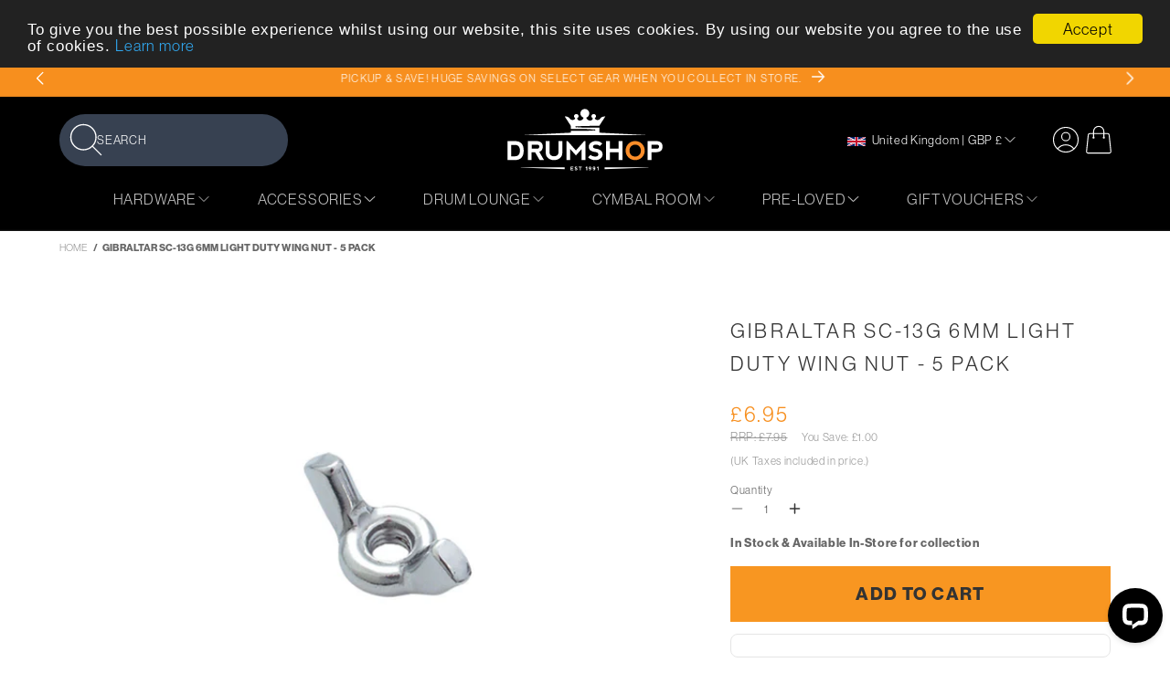

--- FILE ---
content_type: text/html; charset=utf-8
request_url: https://www.drumshop.co.uk/products/gibraltar-sc-13g-6mm-light-duty-wing-nut-5-pack
body_size: 41327
content:
<!doctype html>
<html class="js" lang="en">
  <head>
    <meta charset="utf-8">
    <meta http-equiv="X-UA-Compatible" content="IE=edge">
    <meta name="viewport" content="width=device-width,initial-scale=1">
    <meta name="theme-color" content="">
    <link rel="canonical" href="https://www.drumshop.co.uk/products/gibraltar-sc-13g-6mm-light-duty-wing-nut-5-pack"><link rel="icon" type="image/png" href="//www.drumshop.co.uk/cdn/shop/files/drumshop_logo_badge_ea3369d5-a0ee-42f1-b061-473e6adb873a.png?crop=center&height=32&v=1742552354&width=32"><link rel="preconnect" href="https://fonts.shopifycdn.com" crossorigin><title>
      Gibraltar SC-13G 6mm Light Duty Wing Nut - 5 Pack
 &ndash; Drum Shop</title>

    
      <meta name="description" content="Gibraltar SC-13G 6mm Light Duty Wing Nut. 6mm Light Duty Wing Nuts great spares and replacement wing nuts always useful in every drummers kit. 5 wing nuts per pack. Code: SC-13G">
    

    

<meta property="og:site_name" content="Drum Shop">
<meta property="og:url" content="https://www.drumshop.co.uk/products/gibraltar-sc-13g-6mm-light-duty-wing-nut-5-pack">
<meta property="og:title" content="Gibraltar SC-13G 6mm Light Duty Wing Nut - 5 Pack">
<meta property="og:type" content="product">
<meta property="og:description" content="Gibraltar SC-13G 6mm Light Duty Wing Nut. 6mm Light Duty Wing Nuts great spares and replacement wing nuts always useful in every drummers kit. 5 wing nuts per pack. Code: SC-13G"><meta property="og:image" content="http://www.drumshop.co.uk/cdn/shop/products/SC-13G.jpg?v=1751896038">
  <meta property="og:image:secure_url" content="https://www.drumshop.co.uk/cdn/shop/products/SC-13G.jpg?v=1751896038">
  <meta property="og:image:width" content="1150">
  <meta property="og:image:height" content="990"><meta property="og:price:amount" content="6.95">
  <meta property="og:price:currency" content="GBP"><meta name="twitter:card" content="summary_large_image">
<meta name="twitter:title" content="Gibraltar SC-13G 6mm Light Duty Wing Nut - 5 Pack">
<meta name="twitter:description" content="Gibraltar SC-13G 6mm Light Duty Wing Nut. 6mm Light Duty Wing Nuts great spares and replacement wing nuts always useful in every drummers kit. 5 wing nuts per pack. Code: SC-13G">


    <script src="//www.drumshop.co.uk/cdn/shop/t/66/assets/constants.js?v=132983761750457495441753730902" defer="defer"></script>
    <script src="//www.drumshop.co.uk/cdn/shop/t/66/assets/pubsub.js?v=158357773527763999511753731021" defer="defer"></script>
    <script src="//www.drumshop.co.uk/cdn/shop/t/66/assets/global.js?v=100485860229119880741768839405" defer="defer"></script>
    <script src="//www.drumshop.co.uk/cdn/shop/t/66/assets/details-disclosure.js?v=13653116266235556501753730905" defer="defer"></script>
    <script src="//www.drumshop.co.uk/cdn/shop/t/66/assets/details-modal.js?v=25581673532751508451753730905" defer="defer"></script>
    <script src="//www.drumshop.co.uk/cdn/shop/t/66/assets/search-form.js?v=133129549252120666541753731030" defer="defer"></script>
    <script src="//www.drumshop.co.uk/cdn/shop/t/66/assets/go-up.js?v=131332278774314662921753730910" defer="defer"></script>
    <script src="//www.drumshop.co.uk/cdn/shop/t/66/assets/swiper.js?v=24006136426978431811753731056" defer="defer"></script>
    <script src="//www.drumshop.co.uk/cdn/shop/t/66/assets/popup.js?v=182717198324274859291753731015" defer="defer"></script>

    <link rel="stylesheet" href="https://use.typekit.net/lon7sxu.css"><script>window.performance && window.performance.mark && window.performance.mark('shopify.content_for_header.start');</script><meta name="google-site-verification" content="ol30oz3FA9iSzAKKh32rxWA7UIsYtPFgiJMleldZWys">
<meta id="shopify-digital-wallet" name="shopify-digital-wallet" content="/2772835/digital_wallets/dialog">
<meta name="shopify-checkout-api-token" content="de30264f8a35ebff29c95ab79849a688">
<meta id="in-context-paypal-metadata" data-shop-id="2772835" data-venmo-supported="false" data-environment="production" data-locale="en_US" data-paypal-v4="true" data-currency="GBP">
<link rel="alternate" type="application/json+oembed" href="https://www.drumshop.co.uk/products/gibraltar-sc-13g-6mm-light-duty-wing-nut-5-pack.oembed">
<script async="async" src="/checkouts/internal/preloads.js?locale=en-GB"></script>
<script id="apple-pay-shop-capabilities" type="application/json">{"shopId":2772835,"countryCode":"GB","currencyCode":"GBP","merchantCapabilities":["supports3DS"],"merchantId":"gid:\/\/shopify\/Shop\/2772835","merchantName":"Drum Shop","requiredBillingContactFields":["postalAddress","email","phone"],"requiredShippingContactFields":["postalAddress","email","phone"],"shippingType":"shipping","supportedNetworks":["visa","maestro","masterCard","amex","discover","elo"],"total":{"type":"pending","label":"Drum Shop","amount":"1.00"},"shopifyPaymentsEnabled":true,"supportsSubscriptions":true}</script>
<script id="shopify-features" type="application/json">{"accessToken":"de30264f8a35ebff29c95ab79849a688","betas":["rich-media-storefront-analytics"],"domain":"www.drumshop.co.uk","predictiveSearch":true,"shopId":2772835,"locale":"en"}</script>
<script>var Shopify = Shopify || {};
Shopify.shop = "thedrumshop.myshopify.com";
Shopify.locale = "en";
Shopify.currency = {"active":"GBP","rate":"1.0"};
Shopify.country = "GB";
Shopify.theme = {"name":"Drumshop 2.0 - Inventory Update","id":180582351234,"schema_name":"Dawn","schema_version":"15.2.0","theme_store_id":887,"role":"main"};
Shopify.theme.handle = "null";
Shopify.theme.style = {"id":null,"handle":null};
Shopify.cdnHost = "www.drumshop.co.uk/cdn";
Shopify.routes = Shopify.routes || {};
Shopify.routes.root = "/";</script>
<script type="module">!function(o){(o.Shopify=o.Shopify||{}).modules=!0}(window);</script>
<script>!function(o){function n(){var o=[];function n(){o.push(Array.prototype.slice.apply(arguments))}return n.q=o,n}var t=o.Shopify=o.Shopify||{};t.loadFeatures=n(),t.autoloadFeatures=n()}(window);</script>
<script id="shop-js-analytics" type="application/json">{"pageType":"product"}</script>
<script defer="defer" async type="module" src="//www.drumshop.co.uk/cdn/shopifycloud/shop-js/modules/v2/client.init-shop-cart-sync_BN7fPSNr.en.esm.js"></script>
<script defer="defer" async type="module" src="//www.drumshop.co.uk/cdn/shopifycloud/shop-js/modules/v2/chunk.common_Cbph3Kss.esm.js"></script>
<script defer="defer" async type="module" src="//www.drumshop.co.uk/cdn/shopifycloud/shop-js/modules/v2/chunk.modal_DKumMAJ1.esm.js"></script>
<script type="module">
  await import("//www.drumshop.co.uk/cdn/shopifycloud/shop-js/modules/v2/client.init-shop-cart-sync_BN7fPSNr.en.esm.js");
await import("//www.drumshop.co.uk/cdn/shopifycloud/shop-js/modules/v2/chunk.common_Cbph3Kss.esm.js");
await import("//www.drumshop.co.uk/cdn/shopifycloud/shop-js/modules/v2/chunk.modal_DKumMAJ1.esm.js");

  window.Shopify.SignInWithShop?.initShopCartSync?.({"fedCMEnabled":true,"windoidEnabled":true});

</script>
<script>(function() {
  var isLoaded = false;
  function asyncLoad() {
    if (isLoaded) return;
    isLoaded = true;
    var urls = ["https:\/\/s3.eu-west-1.amazonaws.com\/production-klarna-il-shopify-osm\/0b7fe7c4a98ef8166eeafee767bc667686567a25\/thedrumshop.myshopify.com-1764672119134.js?shop=thedrumshop.myshopify.com"];
    for (var i = 0; i < urls.length; i++) {
      var s = document.createElement('script');
      s.type = 'text/javascript';
      s.async = true;
      s.src = urls[i];
      var x = document.getElementsByTagName('script')[0];
      x.parentNode.insertBefore(s, x);
    }
  };
  if(window.attachEvent) {
    window.attachEvent('onload', asyncLoad);
  } else {
    window.addEventListener('load', asyncLoad, false);
  }
})();</script>
<script id="__st">var __st={"a":2772835,"offset":0,"reqid":"8195b942-c5ad-4827-8e03-53f88dc1f94c-1770149962","pageurl":"www.drumshop.co.uk\/products\/gibraltar-sc-13g-6mm-light-duty-wing-nut-5-pack","u":"f21f8bcdeadc","p":"product","rtyp":"product","rid":255525005};</script>
<script>window.ShopifyPaypalV4VisibilityTracking = true;</script>
<script id="captcha-bootstrap">!function(){'use strict';const t='contact',e='account',n='new_comment',o=[[t,t],['blogs',n],['comments',n],[t,'customer']],c=[[e,'customer_login'],[e,'guest_login'],[e,'recover_customer_password'],[e,'create_customer']],r=t=>t.map((([t,e])=>`form[action*='/${t}']:not([data-nocaptcha='true']) input[name='form_type'][value='${e}']`)).join(','),a=t=>()=>t?[...document.querySelectorAll(t)].map((t=>t.form)):[];function s(){const t=[...o],e=r(t);return a(e)}const i='password',u='form_key',d=['recaptcha-v3-token','g-recaptcha-response','h-captcha-response',i],f=()=>{try{return window.sessionStorage}catch{return}},m='__shopify_v',_=t=>t.elements[u];function p(t,e,n=!1){try{const o=window.sessionStorage,c=JSON.parse(o.getItem(e)),{data:r}=function(t){const{data:e,action:n}=t;return t[m]||n?{data:e,action:n}:{data:t,action:n}}(c);for(const[e,n]of Object.entries(r))t.elements[e]&&(t.elements[e].value=n);n&&o.removeItem(e)}catch(o){console.error('form repopulation failed',{error:o})}}const l='form_type',E='cptcha';function T(t){t.dataset[E]=!0}const w=window,h=w.document,L='Shopify',v='ce_forms',y='captcha';let A=!1;((t,e)=>{const n=(g='f06e6c50-85a8-45c8-87d0-21a2b65856fe',I='https://cdn.shopify.com/shopifycloud/storefront-forms-hcaptcha/ce_storefront_forms_captcha_hcaptcha.v1.5.2.iife.js',D={infoText:'Protected by hCaptcha',privacyText:'Privacy',termsText:'Terms'},(t,e,n)=>{const o=w[L][v],c=o.bindForm;if(c)return c(t,g,e,D).then(n);var r;o.q.push([[t,g,e,D],n]),r=I,A||(h.body.append(Object.assign(h.createElement('script'),{id:'captcha-provider',async:!0,src:r})),A=!0)});var g,I,D;w[L]=w[L]||{},w[L][v]=w[L][v]||{},w[L][v].q=[],w[L][y]=w[L][y]||{},w[L][y].protect=function(t,e){n(t,void 0,e),T(t)},Object.freeze(w[L][y]),function(t,e,n,w,h,L){const[v,y,A,g]=function(t,e,n){const i=e?o:[],u=t?c:[],d=[...i,...u],f=r(d),m=r(i),_=r(d.filter((([t,e])=>n.includes(e))));return[a(f),a(m),a(_),s()]}(w,h,L),I=t=>{const e=t.target;return e instanceof HTMLFormElement?e:e&&e.form},D=t=>v().includes(t);t.addEventListener('submit',(t=>{const e=I(t);if(!e)return;const n=D(e)&&!e.dataset.hcaptchaBound&&!e.dataset.recaptchaBound,o=_(e),c=g().includes(e)&&(!o||!o.value);(n||c)&&t.preventDefault(),c&&!n&&(function(t){try{if(!f())return;!function(t){const e=f();if(!e)return;const n=_(t);if(!n)return;const o=n.value;o&&e.removeItem(o)}(t);const e=Array.from(Array(32),(()=>Math.random().toString(36)[2])).join('');!function(t,e){_(t)||t.append(Object.assign(document.createElement('input'),{type:'hidden',name:u})),t.elements[u].value=e}(t,e),function(t,e){const n=f();if(!n)return;const o=[...t.querySelectorAll(`input[type='${i}']`)].map((({name:t})=>t)),c=[...d,...o],r={};for(const[a,s]of new FormData(t).entries())c.includes(a)||(r[a]=s);n.setItem(e,JSON.stringify({[m]:1,action:t.action,data:r}))}(t,e)}catch(e){console.error('failed to persist form',e)}}(e),e.submit())}));const S=(t,e)=>{t&&!t.dataset[E]&&(n(t,e.some((e=>e===t))),T(t))};for(const o of['focusin','change'])t.addEventListener(o,(t=>{const e=I(t);D(e)&&S(e,y())}));const B=e.get('form_key'),M=e.get(l),P=B&&M;t.addEventListener('DOMContentLoaded',(()=>{const t=y();if(P)for(const e of t)e.elements[l].value===M&&p(e,B);[...new Set([...A(),...v().filter((t=>'true'===t.dataset.shopifyCaptcha))])].forEach((e=>S(e,t)))}))}(h,new URLSearchParams(w.location.search),n,t,e,['guest_login'])})(!0,!0)}();</script>
<script integrity="sha256-4kQ18oKyAcykRKYeNunJcIwy7WH5gtpwJnB7kiuLZ1E=" data-source-attribution="shopify.loadfeatures" defer="defer" src="//www.drumshop.co.uk/cdn/shopifycloud/storefront/assets/storefront/load_feature-a0a9edcb.js" crossorigin="anonymous"></script>
<script data-source-attribution="shopify.dynamic_checkout.dynamic.init">var Shopify=Shopify||{};Shopify.PaymentButton=Shopify.PaymentButton||{isStorefrontPortableWallets:!0,init:function(){window.Shopify.PaymentButton.init=function(){};var t=document.createElement("script");t.src="https://www.drumshop.co.uk/cdn/shopifycloud/portable-wallets/latest/portable-wallets.en.js",t.type="module",document.head.appendChild(t)}};
</script>
<script data-source-attribution="shopify.dynamic_checkout.buyer_consent">
  function portableWalletsHideBuyerConsent(e){var t=document.getElementById("shopify-buyer-consent"),n=document.getElementById("shopify-subscription-policy-button");t&&n&&(t.classList.add("hidden"),t.setAttribute("aria-hidden","true"),n.removeEventListener("click",e))}function portableWalletsShowBuyerConsent(e){var t=document.getElementById("shopify-buyer-consent"),n=document.getElementById("shopify-subscription-policy-button");t&&n&&(t.classList.remove("hidden"),t.removeAttribute("aria-hidden"),n.addEventListener("click",e))}window.Shopify?.PaymentButton&&(window.Shopify.PaymentButton.hideBuyerConsent=portableWalletsHideBuyerConsent,window.Shopify.PaymentButton.showBuyerConsent=portableWalletsShowBuyerConsent);
</script>
<script data-source-attribution="shopify.dynamic_checkout.cart.bootstrap">document.addEventListener("DOMContentLoaded",(function(){function t(){return document.querySelector("shopify-accelerated-checkout-cart, shopify-accelerated-checkout")}if(t())Shopify.PaymentButton.init();else{new MutationObserver((function(e,n){t()&&(Shopify.PaymentButton.init(),n.disconnect())})).observe(document.body,{childList:!0,subtree:!0})}}));
</script>
<link id="shopify-accelerated-checkout-styles" rel="stylesheet" media="screen" href="https://www.drumshop.co.uk/cdn/shopifycloud/portable-wallets/latest/accelerated-checkout-backwards-compat.css" crossorigin="anonymous">
<style id="shopify-accelerated-checkout-cart">
        #shopify-buyer-consent {
  margin-top: 1em;
  display: inline-block;
  width: 100%;
}

#shopify-buyer-consent.hidden {
  display: none;
}

#shopify-subscription-policy-button {
  background: none;
  border: none;
  padding: 0;
  text-decoration: underline;
  font-size: inherit;
  cursor: pointer;
}

#shopify-subscription-policy-button::before {
  box-shadow: none;
}

      </style>
<script id="sections-script" data-sections="header" defer="defer" src="//www.drumshop.co.uk/cdn/shop/t/66/compiled_assets/scripts.js?v=30252"></script>
<script>window.performance && window.performance.mark && window.performance.mark('shopify.content_for_header.end');</script>


    <style data-shopify>
      @font-face {
  font-family: Montserrat;
  font-weight: 400;
  font-style: normal;
  font-display: swap;
  src: url("//www.drumshop.co.uk/cdn/fonts/montserrat/montserrat_n4.81949fa0ac9fd2021e16436151e8eaa539321637.woff2") format("woff2"),
       url("//www.drumshop.co.uk/cdn/fonts/montserrat/montserrat_n4.a6c632ca7b62da89c3594789ba828388aac693fe.woff") format("woff");
}

      @font-face {
  font-family: Montserrat;
  font-weight: 700;
  font-style: normal;
  font-display: swap;
  src: url("//www.drumshop.co.uk/cdn/fonts/montserrat/montserrat_n7.3c434e22befd5c18a6b4afadb1e3d77c128c7939.woff2") format("woff2"),
       url("//www.drumshop.co.uk/cdn/fonts/montserrat/montserrat_n7.5d9fa6e2cae713c8fb539a9876489d86207fe957.woff") format("woff");
}

      @font-face {
  font-family: Montserrat;
  font-weight: 400;
  font-style: italic;
  font-display: swap;
  src: url("//www.drumshop.co.uk/cdn/fonts/montserrat/montserrat_i4.5a4ea298b4789e064f62a29aafc18d41f09ae59b.woff2") format("woff2"),
       url("//www.drumshop.co.uk/cdn/fonts/montserrat/montserrat_i4.072b5869c5e0ed5b9d2021e4c2af132e16681ad2.woff") format("woff");
}

      @font-face {
  font-family: Montserrat;
  font-weight: 700;
  font-style: italic;
  font-display: swap;
  src: url("//www.drumshop.co.uk/cdn/fonts/montserrat/montserrat_i7.a0d4a463df4f146567d871890ffb3c80408e7732.woff2") format("woff2"),
       url("//www.drumshop.co.uk/cdn/fonts/montserrat/montserrat_i7.f6ec9f2a0681acc6f8152c40921d2a4d2e1a2c78.woff") format("woff");
}

      @font-face {
  font-family: Montserrat;
  font-weight: 400;
  font-style: normal;
  font-display: swap;
  src: url("//www.drumshop.co.uk/cdn/fonts/montserrat/montserrat_n4.81949fa0ac9fd2021e16436151e8eaa539321637.woff2") format("woff2"),
       url("//www.drumshop.co.uk/cdn/fonts/montserrat/montserrat_n4.a6c632ca7b62da89c3594789ba828388aac693fe.woff") format("woff");
}


      
        :root,
        .color-scheme-1 {
          --color-background: 255,255,255;
        
          --gradient-background: #ffffff;
        

        

        --color-foreground: 51,51,51;
        --color-background-contrast: 191,191,191;
        --color-shadow: 51,51,51;
        --color-button: 248,150,33;
        --color-button-text: 51,51,51;
        --color-secondary-button: 255,255,255;
        --color-secondary-button-text: 248,150,33;
        --color-link: 248,150,33;
        --color-badge-foreground: 51,51,51;
        --color-badge-background: 255,255,255;
        --color-badge-border: 51,51,51;
        --payment-terms-background-color: rgb(255 255 255);
      }
      
        
        .color-scheme-2 {
          --color-background: 255,255,255;
        
          --gradient-background: #ffffff;
        

        

        --color-foreground: 0,0,0;
        --color-background-contrast: 191,191,191;
        --color-shadow: 0,0,0;
        --color-button: 247,143,30;
        --color-button-text: 255,255,255;
        --color-secondary-button: 255,255,255;
        --color-secondary-button-text: 247,143,30;
        --color-link: 247,143,30;
        --color-badge-foreground: 0,0,0;
        --color-badge-background: 255,255,255;
        --color-badge-border: 0,0,0;
        --payment-terms-background-color: rgb(255 255 255);
      }
      
        
        .color-scheme-3 {
          --color-background: 0,0,0;
        
          --gradient-background: #000000;
        

        

        --color-foreground: 255,255,255;
        --color-background-contrast: 128,128,128;
        --color-shadow: 18,18,18;
        --color-button: 247,143,30;
        --color-button-text: 255,255,255;
        --color-secondary-button: 0,0,0;
        --color-secondary-button-text: 247,143,30;
        --color-link: 247,143,30;
        --color-badge-foreground: 255,255,255;
        --color-badge-background: 0,0,0;
        --color-badge-border: 255,255,255;
        --payment-terms-background-color: rgb(0 0 0);
      }
      
        
        .color-scheme-4 {
          --color-background: 18,18,18;
        
          --gradient-background: #121212;
        

        

        --color-foreground: 255,255,255;
        --color-background-contrast: 146,146,146;
        --color-shadow: 18,18,18;
        --color-button: 255,255,255;
        --color-button-text: 18,18,18;
        --color-secondary-button: 18,18,18;
        --color-secondary-button-text: 255,255,255;
        --color-link: 255,255,255;
        --color-badge-foreground: 255,255,255;
        --color-badge-background: 18,18,18;
        --color-badge-border: 255,255,255;
        --payment-terms-background-color: rgb(18 18 18);
      }
      
        
        .color-scheme-5 {
          --color-background: 247,143,30;
        
          --gradient-background: #f78f1e;
        

        

        --color-foreground: 255,255,255;
        --color-background-contrast: 144,78,5;
        --color-shadow: 18,18,18;
        --color-button: 255,255,255;
        --color-button-text: 51,51,51;
        --color-secondary-button: 247,143,30;
        --color-secondary-button-text: 255,255,255;
        --color-link: 255,255,255;
        --color-badge-foreground: 255,255,255;
        --color-badge-background: 247,143,30;
        --color-badge-border: 255,255,255;
        --payment-terms-background-color: rgb(247 143 30);
      }
      
        
        .color-scheme-9a70bb57-a241-46cf-bca2-96ec6a44b5b1 {
          --color-background: 255,255,255;
        
          --gradient-background: #ffffff;
        

        

        --color-foreground: 51,51,51;
        --color-background-contrast: 191,191,191;
        --color-shadow: 0,0,0;
        --color-button: 255,255,255;
        --color-button-text: 51,51,51;
        --color-secondary-button: 255,255,255;
        --color-secondary-button-text: 247,143,30;
        --color-link: 247,143,30;
        --color-badge-foreground: 51,51,51;
        --color-badge-background: 255,255,255;
        --color-badge-border: 51,51,51;
        --payment-terms-background-color: rgb(255 255 255);
      }
      
        
        .color-scheme-a02af1f5-68ed-4a34-912c-a6bf3c2ac180 {
          --color-background: 249,249,249;
        
          --gradient-background: #f9f9f9;
        

        

        --color-foreground: 51,51,51;
        --color-background-contrast: 185,185,185;
        --color-shadow: 51,51,51;
        --color-button: 247,143,30;
        --color-button-text: 51,51,51;
        --color-secondary-button: 249,249,249;
        --color-secondary-button-text: 247,143,30;
        --color-link: 247,143,30;
        --color-badge-foreground: 51,51,51;
        --color-badge-background: 249,249,249;
        --color-badge-border: 51,51,51;
        --payment-terms-background-color: rgb(249 249 249);
      }
      
        
        .color-scheme-0efb3a07-c68c-4b21-8dda-18a0706429f9 {
          --color-background: 254,213,163;
        
          --gradient-background: #fed5a3;
        

        

        --color-foreground: 51,51,51;
        --color-background-contrast: 253,155,37;
        --color-shadow: 51,51,51;
        --color-button: 248,150,33;
        --color-button-text: 51,51,51;
        --color-secondary-button: 254,213,163;
        --color-secondary-button-text: 248,150,33;
        --color-link: 248,150,33;
        --color-badge-foreground: 51,51,51;
        --color-badge-background: 254,213,163;
        --color-badge-border: 51,51,51;
        --payment-terms-background-color: rgb(254 213 163);
      }
      
        
        .color-scheme-0e70fc74-63d2-418e-984a-e187d597966c {
          --color-background: 255,255,255;
        
          --gradient-background: #ffffff;
        

        

        --color-foreground: 255,255,255;
        --color-background-contrast: 191,191,191;
        --color-shadow: 51,51,51;
        --color-button: 197,0,0;
        --color-button-text: 255,255,255;
        --color-secondary-button: 255,255,255;
        --color-secondary-button-text: 197,0,0;
        --color-link: 197,0,0;
        --color-badge-foreground: 255,255,255;
        --color-badge-background: 255,255,255;
        --color-badge-border: 255,255,255;
        --payment-terms-background-color: rgb(255 255 255);
      }
      

      body, .color-scheme-1, .color-scheme-2, .color-scheme-3, .color-scheme-4, .color-scheme-5, .color-scheme-9a70bb57-a241-46cf-bca2-96ec6a44b5b1, .color-scheme-a02af1f5-68ed-4a34-912c-a6bf3c2ac180, .color-scheme-0efb3a07-c68c-4b21-8dda-18a0706429f9, .color-scheme-0e70fc74-63d2-418e-984a-e187d597966c {
        color: rgba(var(--color-foreground), 0.75);
        background-color: rgb(var(--color-background));
      }

      :root {--font-body-family: "neue-haas-grotesk-display", sans-serif;--font-body-style: normal;
        --font-body-weight: 400;
        --font-body-weight-bold: 700;--font-heading-family: "neue-haas-grotesk-display", sans-serif;--font-heading-style: normal;
        --font-heading-weight: 400;

        --font-body-scale: 1.0;
        --font-heading-scale: 1.0;

        --media-padding: px;
        --media-border-opacity: 0.05;
        --media-border-width: 1px;
        --media-radius: 0px;
        --media-shadow-opacity: 0.0;
        --media-shadow-horizontal-offset: 0px;
        --media-shadow-vertical-offset: 4px;
        --media-shadow-blur-radius: 5px;
        --media-shadow-visible: 0;

        --page-width: 100rem;
        --page-width-margin: 0rem;

        --product-card-image-padding: 0.0rem;
        --product-card-corner-radius: 0.0rem;
        --product-card-text-alignment: left;
        --product-card-border-width: 0.0rem;
        --product-card-border-opacity: 0.1;
        --product-card-shadow-opacity: 0.0;
        --product-card-shadow-visible: 0;
        --product-card-shadow-horizontal-offset: 0.0rem;
        --product-card-shadow-vertical-offset: 0.4rem;
        --product-card-shadow-blur-radius: 0.5rem;

        --collection-card-image-padding: 0.0rem;
        --collection-card-corner-radius: 0.0rem;
        --collection-card-text-alignment: left;
        --collection-card-border-width: 0.0rem;
        --collection-card-border-opacity: 0.1;
        --collection-card-shadow-opacity: 0.0;
        --collection-card-shadow-visible: 0;
        --collection-card-shadow-horizontal-offset: 0.0rem;
        --collection-card-shadow-vertical-offset: 0.4rem;
        --collection-card-shadow-blur-radius: 0.5rem;

        --blog-card-image-padding: 0.0rem;
        --blog-card-corner-radius: 0.0rem;
        --blog-card-text-alignment: center;
        --blog-card-border-width: 0.0rem;
        --blog-card-border-opacity: 0.1;
        --blog-card-shadow-opacity: 0.0;
        --blog-card-shadow-visible: 0;
        --blog-card-shadow-horizontal-offset: 0.0rem;
        --blog-card-shadow-vertical-offset: 0.4rem;
        --blog-card-shadow-blur-radius: 0.5rem;

        --badge-corner-radius: 0.0rem;

        --popup-border-width: 1px;
        --popup-border-opacity: 0.1;
        --popup-corner-radius: 0.5rem;
        --popup-shadow-opacity: 0.1;
        --popup-shadow-horizontal-offset: 0px;
        --popup-shadow-vertical-offset: 4px;
        --popup-shadow-blur-radius: 12px;

        --drawer-border-width: 1px;
        --drawer-border-opacity: 0.1;
        --drawer-shadow-opacity: 0.0;
        --drawer-shadow-horizontal-offset: 0px;
        --drawer-shadow-vertical-offset: 4px;
        --drawer-shadow-blur-radius: 5px;

        --spacing-sections-desktop: 0px;
        --spacing-sections-mobile: 0px;

        --grid-desktop-vertical-spacing: 40px;
        --grid-desktop-horizontal-spacing: 40px;
        --grid-mobile-vertical-spacing: 20px;
        --grid-mobile-horizontal-spacing: 20px;

        --text-boxes-border-opacity: 0.1;
        --text-boxes-border-width: 0px;
        --text-boxes-radius: 0px;
        --text-boxes-shadow-opacity: 0.0;
        --text-boxes-shadow-visible: 0;
        --text-boxes-shadow-horizontal-offset: 0px;
        --text-boxes-shadow-vertical-offset: 4px;
        --text-boxes-shadow-blur-radius: 5px;

        --buttons-radius: 0px;
        --buttons-radius-outset: 0px;
        --buttons-border-width: 1px;
        --buttons-border-opacity: 1.0;
        --buttons-shadow-opacity: 0.0;
        --buttons-shadow-visible: 0;
        --buttons-shadow-horizontal-offset: 0px;
        --buttons-shadow-vertical-offset: 0px;
        --buttons-shadow-blur-radius: 0px;
        --buttons-border-offset: 0px;

        --inputs-radius: 0px;
        --inputs-border-width: 1px;
        --inputs-border-opacity: 0.55;
        --inputs-shadow-opacity: 0.0;
        --inputs-shadow-horizontal-offset: 0px;
        --inputs-margin-offset: 0px;
        --inputs-shadow-vertical-offset: 4px;
        --inputs-shadow-blur-radius: 5px;
        --inputs-radius-outset: 0px;

        --variant-pills-radius: 40px;
        --variant-pills-border-width: 1px;
        --variant-pills-border-opacity: 0.55;
        --variant-pills-shadow-opacity: 0.0;
        --variant-pills-shadow-horizontal-offset: 0px;
        --variant-pills-shadow-vertical-offset: 4px;
        --variant-pills-shadow-blur-radius: 5px;
      }

      *,
      *::before,
      *::after {
        box-sizing: inherit;
      }

      html {
        box-sizing: border-box;
        font-size: 13px;
        height: 100%;
      }

      body {
        display: grid;
        grid-template-rows: auto auto 1fr auto;
        grid-template-columns: 100%;
        min-height: 100%;
        margin: 0;
        font-size: 1rem;
        letter-spacing: 0.06rem;
        line-height: calc(1 + 0.8 / var(--font-body-scale));
        font-family: var(--font-body-family);
        font-style: var(--font-body-style);
        font-weight: var(--font-body-weight);
      }

      @media screen and (min-width: 750px) {
        body {
          font-size: 1rem;
        }
      }
    </style>

    <link href="//www.drumshop.co.uk/cdn/shop/t/66/assets/base.css?v=109683222481198587741767967613" rel="stylesheet" type="text/css" media="all" />
    <link href="//www.drumshop.co.uk/cdn/shop/t/66/assets/swiper.css?v=18649028253925240381753731054" rel="stylesheet" type="text/css" media="all" />
    <link href="//www.drumshop.co.uk/cdn/shop/t/66/assets/twcompiled.css?v=24714971822626246771757683571" rel="stylesheet" type="text/css" media="all" />
    <link rel="stylesheet" href="//www.drumshop.co.uk/cdn/shop/t/66/assets/component-cart-items.css?v=126076585360942461021753730869" media="print" onload="this.media='all'">
    <link
      media="none"
      onload="if(media!=='all')media='all'"
      href="//www.drumshop.co.uk/cdn/shop/t/66/assets/micromodal.css?v=6810465055166289251753731009"
      rel="stylesheet"
      type="text/css"
    ><link href="//www.drumshop.co.uk/cdn/shop/t/66/assets/component-cart-drawer.css?v=170065407743896695141753730868" rel="stylesheet" type="text/css" media="all" />
      <link href="//www.drumshop.co.uk/cdn/shop/t/66/assets/component-cart.css?v=38462564054067053731753730871" rel="stylesheet" type="text/css" media="all" />
      <link href="//www.drumshop.co.uk/cdn/shop/t/66/assets/component-totals.css?v=31977967028529585171753730899" rel="stylesheet" type="text/css" media="all" />
      <link href="//www.drumshop.co.uk/cdn/shop/t/66/assets/component-price.css?v=145466556741704903261753730889" rel="stylesheet" type="text/css" media="all" />
      <link href="//www.drumshop.co.uk/cdn/shop/t/66/assets/component-discounts.css?v=152760482443307489271753730875" rel="stylesheet" type="text/css" media="all" />

      <link rel="preload" as="font" href="//www.drumshop.co.uk/cdn/fonts/montserrat/montserrat_n4.81949fa0ac9fd2021e16436151e8eaa539321637.woff2" type="font/woff2" crossorigin>
      

      <link rel="preload" as="font" href="//www.drumshop.co.uk/cdn/fonts/montserrat/montserrat_n4.81949fa0ac9fd2021e16436151e8eaa539321637.woff2" type="font/woff2" crossorigin>
      
<link href="//www.drumshop.co.uk/cdn/shop/t/66/assets/component-localization-form.css?v=101595169390764931911753730880" rel="stylesheet" type="text/css" media="all" />
      <script src="//www.drumshop.co.uk/cdn/shop/t/66/assets/localization-form.js?v=144176611646395275351753730989" defer="defer"></script><link
        rel="stylesheet"
        href="//www.drumshop.co.uk/cdn/shop/t/66/assets/component-predictive-search.css?v=27337814082531186461753730888"
        media="print"
        onload="this.media='all'"
      ><script>
      if (Shopify.designMode) {
        document.documentElement.classList.add('shopify-design-mode');
      }
    </script>

    
      <script defer type="text/javascript" src="//www.drumshop.co.uk/cdn/shop/t/66/assets/livechat.js?v=45027261155119464021753730987"></script>
    

    
     <script type="text/javascript">
    (function(c,l,a,r,i,t,y){
        c[a]=c[a]||function(){(c[a].q=c[a].q||[]).push(arguments)};
        t=l.createElement(r);t.async=1;t.src="https://www.clarity.ms/tag/"+i;
        y=l.getElementsByTagName(r)[0];y.parentNode.insertBefore(t,y);
    })(window, document, "clarity", "script", "t9145aa2d7");
</script>
    
  <!-- BEGIN app block: shopify://apps/microsoft-clarity/blocks/brandAgents_js/31c3d126-8116-4b4a-8ba1-baeda7c4aeea -->





<!-- END app block --><!-- BEGIN app block: shopify://apps/microsoft-clarity/blocks/clarity_js/31c3d126-8116-4b4a-8ba1-baeda7c4aeea -->
<script type="text/javascript">
  (function (c, l, a, r, i, t, y) {
    c[a] = c[a] || function () { (c[a].q = c[a].q || []).push(arguments); };
    t = l.createElement(r); t.async = 1; t.src = "https://www.clarity.ms/tag/" + i + "?ref=shopify";
    y = l.getElementsByTagName(r)[0]; y.parentNode.insertBefore(t, y);

    c.Shopify.loadFeatures([{ name: "consent-tracking-api", version: "0.1" }], error => {
      if (error) {
        console.error("Error loading Shopify features:", error);
        return;
      }

      c[a]('consentv2', {
        ad_Storage: c.Shopify.customerPrivacy.marketingAllowed() ? "granted" : "denied",
        analytics_Storage: c.Shopify.customerPrivacy.analyticsProcessingAllowed() ? "granted" : "denied",
      });
    });

    l.addEventListener("visitorConsentCollected", function (e) {
      c[a]('consentv2', {
        ad_Storage: e.detail.marketingAllowed ? "granted" : "denied",
        analytics_Storage: e.detail.analyticsAllowed ? "granted" : "denied",
      });
    });
  })(window, document, "clarity", "script", "ti9oatttg2");
</script>



<!-- END app block --><script src="https://cdn.shopify.com/extensions/6da6ffdd-cf2b-4a18-80e5-578ff81399ca/klarna-on-site-messaging-33/assets/index.js" type="text/javascript" defer="defer"></script>
<link href="https://monorail-edge.shopifysvc.com" rel="dns-prefetch">
<script>(function(){if ("sendBeacon" in navigator && "performance" in window) {try {var session_token_from_headers = performance.getEntriesByType('navigation')[0].serverTiming.find(x => x.name == '_s').description;} catch {var session_token_from_headers = undefined;}var session_cookie_matches = document.cookie.match(/_shopify_s=([^;]*)/);var session_token_from_cookie = session_cookie_matches && session_cookie_matches.length === 2 ? session_cookie_matches[1] : "";var session_token = session_token_from_headers || session_token_from_cookie || "";function handle_abandonment_event(e) {var entries = performance.getEntries().filter(function(entry) {return /monorail-edge.shopifysvc.com/.test(entry.name);});if (!window.abandonment_tracked && entries.length === 0) {window.abandonment_tracked = true;var currentMs = Date.now();var navigation_start = performance.timing.navigationStart;var payload = {shop_id: 2772835,url: window.location.href,navigation_start,duration: currentMs - navigation_start,session_token,page_type: "product"};window.navigator.sendBeacon("https://monorail-edge.shopifysvc.com/v1/produce", JSON.stringify({schema_id: "online_store_buyer_site_abandonment/1.1",payload: payload,metadata: {event_created_at_ms: currentMs,event_sent_at_ms: currentMs}}));}}window.addEventListener('pagehide', handle_abandonment_event);}}());</script>
<script id="web-pixels-manager-setup">(function e(e,d,r,n,o){if(void 0===o&&(o={}),!Boolean(null===(a=null===(i=window.Shopify)||void 0===i?void 0:i.analytics)||void 0===a?void 0:a.replayQueue)){var i,a;window.Shopify=window.Shopify||{};var t=window.Shopify;t.analytics=t.analytics||{};var s=t.analytics;s.replayQueue=[],s.publish=function(e,d,r){return s.replayQueue.push([e,d,r]),!0};try{self.performance.mark("wpm:start")}catch(e){}var l=function(){var e={modern:/Edge?\/(1{2}[4-9]|1[2-9]\d|[2-9]\d{2}|\d{4,})\.\d+(\.\d+|)|Firefox\/(1{2}[4-9]|1[2-9]\d|[2-9]\d{2}|\d{4,})\.\d+(\.\d+|)|Chrom(ium|e)\/(9{2}|\d{3,})\.\d+(\.\d+|)|(Maci|X1{2}).+ Version\/(15\.\d+|(1[6-9]|[2-9]\d|\d{3,})\.\d+)([,.]\d+|)( \(\w+\)|)( Mobile\/\w+|) Safari\/|Chrome.+OPR\/(9{2}|\d{3,})\.\d+\.\d+|(CPU[ +]OS|iPhone[ +]OS|CPU[ +]iPhone|CPU IPhone OS|CPU iPad OS)[ +]+(15[._]\d+|(1[6-9]|[2-9]\d|\d{3,})[._]\d+)([._]\d+|)|Android:?[ /-](13[3-9]|1[4-9]\d|[2-9]\d{2}|\d{4,})(\.\d+|)(\.\d+|)|Android.+Firefox\/(13[5-9]|1[4-9]\d|[2-9]\d{2}|\d{4,})\.\d+(\.\d+|)|Android.+Chrom(ium|e)\/(13[3-9]|1[4-9]\d|[2-9]\d{2}|\d{4,})\.\d+(\.\d+|)|SamsungBrowser\/([2-9]\d|\d{3,})\.\d+/,legacy:/Edge?\/(1[6-9]|[2-9]\d|\d{3,})\.\d+(\.\d+|)|Firefox\/(5[4-9]|[6-9]\d|\d{3,})\.\d+(\.\d+|)|Chrom(ium|e)\/(5[1-9]|[6-9]\d|\d{3,})\.\d+(\.\d+|)([\d.]+$|.*Safari\/(?![\d.]+ Edge\/[\d.]+$))|(Maci|X1{2}).+ Version\/(10\.\d+|(1[1-9]|[2-9]\d|\d{3,})\.\d+)([,.]\d+|)( \(\w+\)|)( Mobile\/\w+|) Safari\/|Chrome.+OPR\/(3[89]|[4-9]\d|\d{3,})\.\d+\.\d+|(CPU[ +]OS|iPhone[ +]OS|CPU[ +]iPhone|CPU IPhone OS|CPU iPad OS)[ +]+(10[._]\d+|(1[1-9]|[2-9]\d|\d{3,})[._]\d+)([._]\d+|)|Android:?[ /-](13[3-9]|1[4-9]\d|[2-9]\d{2}|\d{4,})(\.\d+|)(\.\d+|)|Mobile Safari.+OPR\/([89]\d|\d{3,})\.\d+\.\d+|Android.+Firefox\/(13[5-9]|1[4-9]\d|[2-9]\d{2}|\d{4,})\.\d+(\.\d+|)|Android.+Chrom(ium|e)\/(13[3-9]|1[4-9]\d|[2-9]\d{2}|\d{4,})\.\d+(\.\d+|)|Android.+(UC? ?Browser|UCWEB|U3)[ /]?(15\.([5-9]|\d{2,})|(1[6-9]|[2-9]\d|\d{3,})\.\d+)\.\d+|SamsungBrowser\/(5\.\d+|([6-9]|\d{2,})\.\d+)|Android.+MQ{2}Browser\/(14(\.(9|\d{2,})|)|(1[5-9]|[2-9]\d|\d{3,})(\.\d+|))(\.\d+|)|K[Aa][Ii]OS\/(3\.\d+|([4-9]|\d{2,})\.\d+)(\.\d+|)/},d=e.modern,r=e.legacy,n=navigator.userAgent;return n.match(d)?"modern":n.match(r)?"legacy":"unknown"}(),u="modern"===l?"modern":"legacy",c=(null!=n?n:{modern:"",legacy:""})[u],f=function(e){return[e.baseUrl,"/wpm","/b",e.hashVersion,"modern"===e.buildTarget?"m":"l",".js"].join("")}({baseUrl:d,hashVersion:r,buildTarget:u}),m=function(e){var d=e.version,r=e.bundleTarget,n=e.surface,o=e.pageUrl,i=e.monorailEndpoint;return{emit:function(e){var a=e.status,t=e.errorMsg,s=(new Date).getTime(),l=JSON.stringify({metadata:{event_sent_at_ms:s},events:[{schema_id:"web_pixels_manager_load/3.1",payload:{version:d,bundle_target:r,page_url:o,status:a,surface:n,error_msg:t},metadata:{event_created_at_ms:s}}]});if(!i)return console&&console.warn&&console.warn("[Web Pixels Manager] No Monorail endpoint provided, skipping logging."),!1;try{return self.navigator.sendBeacon.bind(self.navigator)(i,l)}catch(e){}var u=new XMLHttpRequest;try{return u.open("POST",i,!0),u.setRequestHeader("Content-Type","text/plain"),u.send(l),!0}catch(e){return console&&console.warn&&console.warn("[Web Pixels Manager] Got an unhandled error while logging to Monorail."),!1}}}}({version:r,bundleTarget:l,surface:e.surface,pageUrl:self.location.href,monorailEndpoint:e.monorailEndpoint});try{o.browserTarget=l,function(e){var d=e.src,r=e.async,n=void 0===r||r,o=e.onload,i=e.onerror,a=e.sri,t=e.scriptDataAttributes,s=void 0===t?{}:t,l=document.createElement("script"),u=document.querySelector("head"),c=document.querySelector("body");if(l.async=n,l.src=d,a&&(l.integrity=a,l.crossOrigin="anonymous"),s)for(var f in s)if(Object.prototype.hasOwnProperty.call(s,f))try{l.dataset[f]=s[f]}catch(e){}if(o&&l.addEventListener("load",o),i&&l.addEventListener("error",i),u)u.appendChild(l);else{if(!c)throw new Error("Did not find a head or body element to append the script");c.appendChild(l)}}({src:f,async:!0,onload:function(){if(!function(){var e,d;return Boolean(null===(d=null===(e=window.Shopify)||void 0===e?void 0:e.analytics)||void 0===d?void 0:d.initialized)}()){var d=window.webPixelsManager.init(e)||void 0;if(d){var r=window.Shopify.analytics;r.replayQueue.forEach((function(e){var r=e[0],n=e[1],o=e[2];d.publishCustomEvent(r,n,o)})),r.replayQueue=[],r.publish=d.publishCustomEvent,r.visitor=d.visitor,r.initialized=!0}}},onerror:function(){return m.emit({status:"failed",errorMsg:"".concat(f," has failed to load")})},sri:function(e){var d=/^sha384-[A-Za-z0-9+/=]+$/;return"string"==typeof e&&d.test(e)}(c)?c:"",scriptDataAttributes:o}),m.emit({status:"loading"})}catch(e){m.emit({status:"failed",errorMsg:(null==e?void 0:e.message)||"Unknown error"})}}})({shopId: 2772835,storefrontBaseUrl: "https://www.drumshop.co.uk",extensionsBaseUrl: "https://extensions.shopifycdn.com/cdn/shopifycloud/web-pixels-manager",monorailEndpoint: "https://monorail-edge.shopifysvc.com/unstable/produce_batch",surface: "storefront-renderer",enabledBetaFlags: ["2dca8a86"],webPixelsConfigList: [{"id":"2588737922","configuration":"{\"accountID\":\"TXbUUp\",\"webPixelConfig\":\"eyJlbmFibGVBZGRlZFRvQ2FydEV2ZW50cyI6IHRydWV9\"}","eventPayloadVersion":"v1","runtimeContext":"STRICT","scriptVersion":"524f6c1ee37bacdca7657a665bdca589","type":"APP","apiClientId":123074,"privacyPurposes":["ANALYTICS","MARKETING"],"dataSharingAdjustments":{"protectedCustomerApprovalScopes":["read_customer_address","read_customer_email","read_customer_name","read_customer_personal_data","read_customer_phone"]}},{"id":"2142568834","configuration":"{\"projectId\":\"ti9oatttg2\"}","eventPayloadVersion":"v1","runtimeContext":"STRICT","scriptVersion":"cf1781658ed156031118fc4bbc2ed159","type":"APP","apiClientId":240074326017,"privacyPurposes":[],"capabilities":["advanced_dom_events"],"dataSharingAdjustments":{"protectedCustomerApprovalScopes":["read_customer_personal_data"]}},{"id":"935330178","configuration":"{\"config\":\"{\\\"pixel_id\\\":\\\"AW-11008572073\\\",\\\"google_tag_ids\\\":[\\\"AW-11008572073\\\",\\\"GT-MQ7X3CC\\\"],\\\"target_country\\\":\\\"GB\\\",\\\"gtag_events\\\":[{\\\"type\\\":\\\"search\\\",\\\"action_label\\\":\\\"AW-11008572073\\\/c2OOCOKo2_AYEKn1pYEp\\\"},{\\\"type\\\":\\\"begin_checkout\\\",\\\"action_label\\\":\\\"AW-11008572073\\\/kG69COio2_AYEKn1pYEp\\\"},{\\\"type\\\":\\\"view_item\\\",\\\"action_label\\\":[\\\"AW-11008572073\\\/L5nLCN-o2_AYEKn1pYEp\\\",\\\"MC-4R0RPQL0H1\\\"]},{\\\"type\\\":\\\"purchase\\\",\\\"action_label\\\":[\\\"AW-11008572073\\\/O9XVCNmo2_AYEKn1pYEp\\\",\\\"MC-4R0RPQL0H1\\\"]},{\\\"type\\\":\\\"page_view\\\",\\\"action_label\\\":[\\\"AW-11008572073\\\/RsGICNyo2_AYEKn1pYEp\\\",\\\"MC-4R0RPQL0H1\\\"]},{\\\"type\\\":\\\"add_payment_info\\\",\\\"action_label\\\":\\\"AW-11008572073\\\/7SAqCOuo2_AYEKn1pYEp\\\"},{\\\"type\\\":\\\"add_to_cart\\\",\\\"action_label\\\":\\\"AW-11008572073\\\/zRAvCOWo2_AYEKn1pYEp\\\"}],\\\"enable_monitoring_mode\\\":false}\"}","eventPayloadVersion":"v1","runtimeContext":"OPEN","scriptVersion":"b2a88bafab3e21179ed38636efcd8a93","type":"APP","apiClientId":1780363,"privacyPurposes":[],"dataSharingAdjustments":{"protectedCustomerApprovalScopes":["read_customer_address","read_customer_email","read_customer_name","read_customer_personal_data","read_customer_phone"]}},{"id":"171245781","configuration":"{\"pixel_id\":\"1023935737804704\",\"pixel_type\":\"facebook_pixel\",\"metaapp_system_user_token\":\"-\"}","eventPayloadVersion":"v1","runtimeContext":"OPEN","scriptVersion":"ca16bc87fe92b6042fbaa3acc2fbdaa6","type":"APP","apiClientId":2329312,"privacyPurposes":["ANALYTICS","MARKETING","SALE_OF_DATA"],"dataSharingAdjustments":{"protectedCustomerApprovalScopes":["read_customer_address","read_customer_email","read_customer_name","read_customer_personal_data","read_customer_phone"]}},{"id":"183140738","eventPayloadVersion":"v1","runtimeContext":"LAX","scriptVersion":"1","type":"CUSTOM","privacyPurposes":["ANALYTICS"],"name":"Google Analytics tag (migrated)"},{"id":"shopify-app-pixel","configuration":"{}","eventPayloadVersion":"v1","runtimeContext":"STRICT","scriptVersion":"0450","apiClientId":"shopify-pixel","type":"APP","privacyPurposes":["ANALYTICS","MARKETING"]},{"id":"shopify-custom-pixel","eventPayloadVersion":"v1","runtimeContext":"LAX","scriptVersion":"0450","apiClientId":"shopify-pixel","type":"CUSTOM","privacyPurposes":["ANALYTICS","MARKETING"]}],isMerchantRequest: false,initData: {"shop":{"name":"Drum Shop","paymentSettings":{"currencyCode":"GBP"},"myshopifyDomain":"thedrumshop.myshopify.com","countryCode":"GB","storefrontUrl":"https:\/\/www.drumshop.co.uk"},"customer":null,"cart":null,"checkout":null,"productVariants":[{"price":{"amount":6.95,"currencyCode":"GBP"},"product":{"title":"Gibraltar SC-13G 6mm Light Duty Wing Nut - 5 Pack","vendor":"Gibraltar","id":"255525005","untranslatedTitle":"Gibraltar SC-13G 6mm Light Duty Wing Nut - 5 Pack","url":"\/products\/gibraltar-sc-13g-6mm-light-duty-wing-nut-5-pack","type":"Cymbal \u0026 Hi Hat Accessories"},"id":"584614097","image":{"src":"\/\/www.drumshop.co.uk\/cdn\/shop\/products\/SC-13G.jpg?v=1751896038"},"sku":"SC-13G","title":"Default Title","untranslatedTitle":"Default Title"}],"purchasingCompany":null},},"https://www.drumshop.co.uk/cdn","3918e4e0wbf3ac3cepc5707306mb02b36c6",{"modern":"","legacy":""},{"shopId":"2772835","storefrontBaseUrl":"https:\/\/www.drumshop.co.uk","extensionBaseUrl":"https:\/\/extensions.shopifycdn.com\/cdn\/shopifycloud\/web-pixels-manager","surface":"storefront-renderer","enabledBetaFlags":"[\"2dca8a86\"]","isMerchantRequest":"false","hashVersion":"3918e4e0wbf3ac3cepc5707306mb02b36c6","publish":"custom","events":"[[\"page_viewed\",{}],[\"product_viewed\",{\"productVariant\":{\"price\":{\"amount\":6.95,\"currencyCode\":\"GBP\"},\"product\":{\"title\":\"Gibraltar SC-13G 6mm Light Duty Wing Nut - 5 Pack\",\"vendor\":\"Gibraltar\",\"id\":\"255525005\",\"untranslatedTitle\":\"Gibraltar SC-13G 6mm Light Duty Wing Nut - 5 Pack\",\"url\":\"\/products\/gibraltar-sc-13g-6mm-light-duty-wing-nut-5-pack\",\"type\":\"Cymbal \u0026 Hi Hat Accessories\"},\"id\":\"584614097\",\"image\":{\"src\":\"\/\/www.drumshop.co.uk\/cdn\/shop\/products\/SC-13G.jpg?v=1751896038\"},\"sku\":\"SC-13G\",\"title\":\"Default Title\",\"untranslatedTitle\":\"Default Title\"}}]]"});</script><script>
  window.ShopifyAnalytics = window.ShopifyAnalytics || {};
  window.ShopifyAnalytics.meta = window.ShopifyAnalytics.meta || {};
  window.ShopifyAnalytics.meta.currency = 'GBP';
  var meta = {"product":{"id":255525005,"gid":"gid:\/\/shopify\/Product\/255525005","vendor":"Gibraltar","type":"Cymbal \u0026 Hi Hat Accessories","handle":"gibraltar-sc-13g-6mm-light-duty-wing-nut-5-pack","variants":[{"id":584614097,"price":695,"name":"Gibraltar SC-13G 6mm Light Duty Wing Nut - 5 Pack","public_title":null,"sku":"SC-13G"}],"remote":false},"page":{"pageType":"product","resourceType":"product","resourceId":255525005,"requestId":"8195b942-c5ad-4827-8e03-53f88dc1f94c-1770149962"}};
  for (var attr in meta) {
    window.ShopifyAnalytics.meta[attr] = meta[attr];
  }
</script>
<script class="analytics">
  (function () {
    var customDocumentWrite = function(content) {
      var jquery = null;

      if (window.jQuery) {
        jquery = window.jQuery;
      } else if (window.Checkout && window.Checkout.$) {
        jquery = window.Checkout.$;
      }

      if (jquery) {
        jquery('body').append(content);
      }
    };

    var hasLoggedConversion = function(token) {
      if (token) {
        return document.cookie.indexOf('loggedConversion=' + token) !== -1;
      }
      return false;
    }

    var setCookieIfConversion = function(token) {
      if (token) {
        var twoMonthsFromNow = new Date(Date.now());
        twoMonthsFromNow.setMonth(twoMonthsFromNow.getMonth() + 2);

        document.cookie = 'loggedConversion=' + token + '; expires=' + twoMonthsFromNow;
      }
    }

    var trekkie = window.ShopifyAnalytics.lib = window.trekkie = window.trekkie || [];
    if (trekkie.integrations) {
      return;
    }
    trekkie.methods = [
      'identify',
      'page',
      'ready',
      'track',
      'trackForm',
      'trackLink'
    ];
    trekkie.factory = function(method) {
      return function() {
        var args = Array.prototype.slice.call(arguments);
        args.unshift(method);
        trekkie.push(args);
        return trekkie;
      };
    };
    for (var i = 0; i < trekkie.methods.length; i++) {
      var key = trekkie.methods[i];
      trekkie[key] = trekkie.factory(key);
    }
    trekkie.load = function(config) {
      trekkie.config = config || {};
      trekkie.config.initialDocumentCookie = document.cookie;
      var first = document.getElementsByTagName('script')[0];
      var script = document.createElement('script');
      script.type = 'text/javascript';
      script.onerror = function(e) {
        var scriptFallback = document.createElement('script');
        scriptFallback.type = 'text/javascript';
        scriptFallback.onerror = function(error) {
                var Monorail = {
      produce: function produce(monorailDomain, schemaId, payload) {
        var currentMs = new Date().getTime();
        var event = {
          schema_id: schemaId,
          payload: payload,
          metadata: {
            event_created_at_ms: currentMs,
            event_sent_at_ms: currentMs
          }
        };
        return Monorail.sendRequest("https://" + monorailDomain + "/v1/produce", JSON.stringify(event));
      },
      sendRequest: function sendRequest(endpointUrl, payload) {
        // Try the sendBeacon API
        if (window && window.navigator && typeof window.navigator.sendBeacon === 'function' && typeof window.Blob === 'function' && !Monorail.isIos12()) {
          var blobData = new window.Blob([payload], {
            type: 'text/plain'
          });

          if (window.navigator.sendBeacon(endpointUrl, blobData)) {
            return true;
          } // sendBeacon was not successful

        } // XHR beacon

        var xhr = new XMLHttpRequest();

        try {
          xhr.open('POST', endpointUrl);
          xhr.setRequestHeader('Content-Type', 'text/plain');
          xhr.send(payload);
        } catch (e) {
          console.log(e);
        }

        return false;
      },
      isIos12: function isIos12() {
        return window.navigator.userAgent.lastIndexOf('iPhone; CPU iPhone OS 12_') !== -1 || window.navigator.userAgent.lastIndexOf('iPad; CPU OS 12_') !== -1;
      }
    };
    Monorail.produce('monorail-edge.shopifysvc.com',
      'trekkie_storefront_load_errors/1.1',
      {shop_id: 2772835,
      theme_id: 180582351234,
      app_name: "storefront",
      context_url: window.location.href,
      source_url: "//www.drumshop.co.uk/cdn/s/trekkie.storefront.b37867e0a413f1c9ade9179965a3871208e6387b.min.js"});

        };
        scriptFallback.async = true;
        scriptFallback.src = '//www.drumshop.co.uk/cdn/s/trekkie.storefront.b37867e0a413f1c9ade9179965a3871208e6387b.min.js';
        first.parentNode.insertBefore(scriptFallback, first);
      };
      script.async = true;
      script.src = '//www.drumshop.co.uk/cdn/s/trekkie.storefront.b37867e0a413f1c9ade9179965a3871208e6387b.min.js';
      first.parentNode.insertBefore(script, first);
    };
    trekkie.load(
      {"Trekkie":{"appName":"storefront","development":false,"defaultAttributes":{"shopId":2772835,"isMerchantRequest":null,"themeId":180582351234,"themeCityHash":"4623780360060277571","contentLanguage":"en","currency":"GBP","eventMetadataId":"8ee21b32-ee95-4a66-b2ca-3baf80c42311"},"isServerSideCookieWritingEnabled":true,"monorailRegion":"shop_domain","enabledBetaFlags":["65f19447","b5387b81"]},"Session Attribution":{},"S2S":{"facebookCapiEnabled":false,"source":"trekkie-storefront-renderer","apiClientId":580111}}
    );

    var loaded = false;
    trekkie.ready(function() {
      if (loaded) return;
      loaded = true;

      window.ShopifyAnalytics.lib = window.trekkie;

      var originalDocumentWrite = document.write;
      document.write = customDocumentWrite;
      try { window.ShopifyAnalytics.merchantGoogleAnalytics.call(this); } catch(error) {};
      document.write = originalDocumentWrite;

      window.ShopifyAnalytics.lib.page(null,{"pageType":"product","resourceType":"product","resourceId":255525005,"requestId":"8195b942-c5ad-4827-8e03-53f88dc1f94c-1770149962","shopifyEmitted":true});

      var match = window.location.pathname.match(/checkouts\/(.+)\/(thank_you|post_purchase)/)
      var token = match? match[1]: undefined;
      if (!hasLoggedConversion(token)) {
        setCookieIfConversion(token);
        window.ShopifyAnalytics.lib.track("Viewed Product",{"currency":"GBP","variantId":584614097,"productId":255525005,"productGid":"gid:\/\/shopify\/Product\/255525005","name":"Gibraltar SC-13G 6mm Light Duty Wing Nut - 5 Pack","price":"6.95","sku":"SC-13G","brand":"Gibraltar","variant":null,"category":"Cymbal \u0026 Hi Hat Accessories","nonInteraction":true,"remote":false},undefined,undefined,{"shopifyEmitted":true});
      window.ShopifyAnalytics.lib.track("monorail:\/\/trekkie_storefront_viewed_product\/1.1",{"currency":"GBP","variantId":584614097,"productId":255525005,"productGid":"gid:\/\/shopify\/Product\/255525005","name":"Gibraltar SC-13G 6mm Light Duty Wing Nut - 5 Pack","price":"6.95","sku":"SC-13G","brand":"Gibraltar","variant":null,"category":"Cymbal \u0026 Hi Hat Accessories","nonInteraction":true,"remote":false,"referer":"https:\/\/www.drumshop.co.uk\/products\/gibraltar-sc-13g-6mm-light-duty-wing-nut-5-pack"});
      }
    });


        var eventsListenerScript = document.createElement('script');
        eventsListenerScript.async = true;
        eventsListenerScript.src = "//www.drumshop.co.uk/cdn/shopifycloud/storefront/assets/shop_events_listener-3da45d37.js";
        document.getElementsByTagName('head')[0].appendChild(eventsListenerScript);

})();</script>
  <script>
  if (!window.ga || (window.ga && typeof window.ga !== 'function')) {
    window.ga = function ga() {
      (window.ga.q = window.ga.q || []).push(arguments);
      if (window.Shopify && window.Shopify.analytics && typeof window.Shopify.analytics.publish === 'function') {
        window.Shopify.analytics.publish("ga_stub_called", {}, {sendTo: "google_osp_migration"});
      }
      console.error("Shopify's Google Analytics stub called with:", Array.from(arguments), "\nSee https://help.shopify.com/manual/promoting-marketing/pixels/pixel-migration#google for more information.");
    };
    if (window.Shopify && window.Shopify.analytics && typeof window.Shopify.analytics.publish === 'function') {
      window.Shopify.analytics.publish("ga_stub_initialized", {}, {sendTo: "google_osp_migration"});
    }
  }
</script>
<script
  defer
  src="https://www.drumshop.co.uk/cdn/shopifycloud/perf-kit/shopify-perf-kit-3.1.0.min.js"
  data-application="storefront-renderer"
  data-shop-id="2772835"
  data-render-region="gcp-us-east1"
  data-page-type="product"
  data-theme-instance-id="180582351234"
  data-theme-name="Dawn"
  data-theme-version="15.2.0"
  data-monorail-region="shop_domain"
  data-resource-timing-sampling-rate="10"
  data-shs="true"
  data-shs-beacon="true"
  data-shs-export-with-fetch="true"
  data-shs-logs-sample-rate="1"
  data-shs-beacon-endpoint="https://www.drumshop.co.uk/api/collect"
></script>
</head>

  <body class="gradient">
    <!--  DO NOT MODIFY THIS LINE  --> 
 <!-- Begin Cookie Consent plugin by Silktide - http://silktide.com/cookieconsent --><script type="text/javascript">window.cookieconsent_options = {"message":"To give you the best possible experience whilst using our website, this site uses cookies. By using our website you agree to the use of cookies.","dismiss":"Accept","learnMore":"Learn more","link":"https://www.drumshop.co.uk/pages/terms-conditions","theme":"dark-top"};</script>
<script type="text/javascript" src="//cdnjs.cloudflare.com/ajax/libs/cookieconsent2/1.0.9/cookieconsent.min.js"></script>
<!-- End Cookie Consent plugin -->
    <a class="skip-to-content-link button visually-hidden" href="#MainContent">
      Skip to content
    </a>

<link href="//www.drumshop.co.uk/cdn/shop/t/66/assets/quantity-popover.css?v=129068967981937647381753731022" rel="stylesheet" type="text/css" media="all" />
<link href="//www.drumshop.co.uk/cdn/shop/t/66/assets/component-card.css?v=77950321613131052921753730867" rel="stylesheet" type="text/css" media="all" />

<script src="//www.drumshop.co.uk/cdn/shop/t/66/assets/cart.js?v=175428950207149094661753730863" defer="defer"></script>
<script src="//www.drumshop.co.uk/cdn/shop/t/66/assets/quantity-popover.js?v=987015268078116491753731023" defer="defer"></script>

<style>
  .drawer {
    visibility: hidden;
  }
</style>

<cart-drawer class="drawer is-empty">
  <div id="CartDrawer" class="cart-drawer">
    <div id="CartDrawer-Overlay" class="cart-drawer__overlay"></div>
    <div
      class="drawer__inner gradient color-scheme-1"
      role="dialog"
      aria-modal="true"
      aria-label="Your cart"
      tabindex="-1"
    ><div class="drawer__inner-empty">
          <div class="cart-drawer__warnings center">
            <div class="cart-drawer__empty-content">
              <h2 class="cart__empty-text">Your cart is empty</h2>
              <button
                class="drawer__close"
                type="button"
                onclick="this.closest('cart-drawer').close()"
                aria-label="Close"
              >
                <span class="svg-wrapper"><svg xmlns="http://www.w3.org/2000/svg" fill="none" class="icon icon-close" viewBox="0 0 18 17"><path fill="currentColor" d="M.865 15.978a.5.5 0 0 0 .707.707l7.433-7.431 7.579 7.282a.501.501 0 0 0 .846-.37.5.5 0 0 0-.153-.351L9.712 8.546l7.417-7.416a.5.5 0 1 0-.707-.708L8.991 7.853 1.413.573a.5.5 0 1 0-.693.72l7.563 7.268z"/></svg>
</span>
              </button>
              <a href="/collections/all" class="button">
                Continue shopping
              </a><p class="cart__login-title h3">Have an account?</p>
                <p class="cart__login-paragraph">
                  <a href="/account/login" class="link underlined-link">Log in</a> to check out faster.
                </p></div>
          </div></div><div class="drawer__header">
        <h2 class="drawer__heading">Your cart</h2>
        <button
          class="drawer__close"
          type="button"
          onclick="this.closest('cart-drawer').close()"
          aria-label="Close"
        >
          <span class="svg-wrapper"><svg xmlns="http://www.w3.org/2000/svg" fill="none" class="icon icon-close" viewBox="0 0 18 17"><path fill="currentColor" d="M.865 15.978a.5.5 0 0 0 .707.707l7.433-7.431 7.579 7.282a.501.501 0 0 0 .846-.37.5.5 0 0 0-.153-.351L9.712 8.546l7.417-7.416a.5.5 0 1 0-.707-.708L8.991 7.853 1.413.573a.5.5 0 1 0-.693.72l7.563 7.268z"/></svg>
</span>
        </button>
      </div>
      <div class="cart-drawer-wrapper">
        <cart-drawer-items
          
            class=" is-empty"
          
        >
          <form
            action="/cart"
            id="CartDrawer-Form"
            class="cart__contents cart-drawer__form"
            method="post"
          >
            
              
              
                <div class="bg-white text-black p-4 text-center w-full">
                  <div class="free-shipping-progress-container">
                    <div class="free-shipping-message pb-2">
                      &pound;200.00
                      Away From Free Shipping 🚚
                    </div>

                    <div class="free-shipping-progress-bar-container w-full h-2 bg-gray-700 rounded-full overflow-hidden">
                      
                      
                      <div
                        class="free-shipping-progress-bar bg-orange h-full rounded-full"
                        style="width: 0.0%"
                      ></div>
                    </div>

                    <div class="free-shipping-progress-text pt-1 text-sm flex justify-between ">
                      <span>&pound;0.00</span>
                      <span>&pound;200.00</span>
                    </div>
                  </div>
                </div>

              
            
            <div id="CartDrawer-CartItems" class="drawer__contents js-contents"><p id="CartDrawer-LiveRegionText" class="visually-hidden" role="status"></p>
              <p id="CartDrawer-LineItemStatus" class="visually-hidden" aria-hidden="true" role="status">
                Loading...
              </p>
            </div>
            <div id="CartDrawer-CartErrors" role="alert"></div>
          </form>
        </cart-drawer-items>

        <div class="cart-drawer-extras">
        

        
        </div>
      </div>
      <div class="drawer__footer"><!-- Start blocks -->
        <!-- Subtotals -->

        <div class="cart-drawer__footer" >
          <div></div>

          <div class="totals" role="status">
            <h2 class="totals__total">Estimated total</h2>
            <p class="totals__total-value">&pound;0.00</p>
          </div>

          <small class="tax-note caption-large rte text-sm">Taxes included. Discounts and shipping calculated at checkout.
</small>
        </div>

        <!-- CTAs -->

        <div class="cart__ctas" >
          <button
            type="submit"
            id="CartDrawer-Checkout"
            class="cart__checkout-button button"
            name="checkout"
            form="CartDrawer-Form"
            
              disabled
            
          >
            Check out
          </button>
        </div>
      </div>
    </div>
  </div>
</cart-drawer>
<!-- BEGIN sections: header-group -->
<div id="shopify-section-sections--25168247193986__announcement-bar" class="shopify-section shopify-section-group-header-group announcement-bar-section"><link href="//www.drumshop.co.uk/cdn/shop/t/66/assets/component-slideshow.css?v=17933591812325749411753730896" rel="stylesheet" type="text/css" media="all" />
<link href="//www.drumshop.co.uk/cdn/shop/t/66/assets/component-slider.css?v=14039311878856620671753730895" rel="stylesheet" type="text/css" media="all" />

  <link href="//www.drumshop.co.uk/cdn/shop/t/66/assets/component-list-social.css?v=35792976012981934991753730879" rel="stylesheet" type="text/css" media="all" />


<div
  class="utility-bar gradient utility-bar--bottom-border"
  style="background-color: #f78f1e; color: #ffffff;"
  
>
  <div class="page-width utility-bar__grid"><slideshow-component
        class="announcement-bar"
        role="region"
        aria-roledescription="Carousel"
        aria-label="Announcement bar"
      >
        <div class="announcement-bar-slider slider-buttons">
          <button
            type="button"
            class="slider-button slider-button--prev"
            name="previous"
            aria-label="Previous announcement"
            aria-controls="Slider-sections--25168247193986__announcement-bar"
          >
            <span class="svg-wrapper">        <svg
          xmlns="http://www.w3.org/2000/svg"
          fill="none"
          viewBox="0 0 24 24"
          stroke-width="1.5"
          stroke="currentColor"
          class="size-5"
        >
          <path stroke-linecap="round" stroke-linejoin="round" d="m19.5 8.25-7.5 7.5-7.5-7.5" />
        </svg></span>
          </button>
          <div
            class="flex grid--1-col slider slider--everywhere"
            id="Slider-sections--25168247193986__announcement-bar"
            aria-live="polite"
            aria-atomic="true"
            data-autoplay="true"
            data-speed="4"
          ><div
                class="slideshow__slide slider__slide w-full max-w-full"
                id="Slide-sections--25168247193986__announcement-bar-1"
                
                role="group"
                aria-roledescription="Announcement"
                aria-label="1 of 3"
                tabindex="-1"
              >
                <div
                  class="announcement-bar__announcement"
                  role="region"
                  aria-label="Announcement"
                  
                ><a
                        href="/collections/collect-in-store-special-offer"
                        class="announcement-bar__link link link--text focus-inset animate-arrow"
                      ><p
                      class="announcement-bar__message h5"
                      style="color: #ffffff;"
                    >
                      <span>PICKUP &amp; SAVE! HUGE SAVINGS ON SELECT GEAR WHEN YOU COLLECT IN STORE.</span><svg xmlns="http://www.w3.org/2000/svg" fill="none" class="icon icon-arrow" viewBox="0 0 14 10"><path fill="currentColor" fill-rule="evenodd" d="M8.537.808a.5.5 0 0 1 .817-.162l4 4a.5.5 0 0 1 0 .708l-4 4a.5.5 0 1 1-.708-.708L11.793 5.5H1a.5.5 0 0 1 0-1h10.793L8.646 1.354a.5.5 0 0 1-.109-.546" clip-rule="evenodd"/></svg>
</p></a></div>
              </div><div
                class="slideshow__slide slider__slide w-full max-w-full"
                id="Slide-sections--25168247193986__announcement-bar-2"
                
                role="group"
                aria-roledescription="Announcement"
                aria-label="2 of 3"
                tabindex="-1"
              >
                <div
                  class="announcement-bar__announcement"
                  role="region"
                  aria-label="Announcement"
                  
                ><a
                        href="/pages/delivery"
                        class="announcement-bar__link link link--text focus-inset animate-arrow"
                      ><p
                      class="announcement-bar__message h5"
                      style="color: #ffffff;"
                    >
                      <span>FREE SHIPPING WHEN YOU SPEND OVER £200</span><svg xmlns="http://www.w3.org/2000/svg" fill="none" class="icon icon-arrow" viewBox="0 0 14 10"><path fill="currentColor" fill-rule="evenodd" d="M8.537.808a.5.5 0 0 1 .817-.162l4 4a.5.5 0 0 1 0 .708l-4 4a.5.5 0 1 1-.708-.708L11.793 5.5H1a.5.5 0 0 1 0-1h10.793L8.646 1.354a.5.5 0 0 1-.109-.546" clip-rule="evenodd"/></svg>
</p></a></div>
              </div><div
                class="slideshow__slide slider__slide w-full max-w-full"
                id="Slide-sections--25168247193986__announcement-bar-3"
                
                role="group"
                aria-roledescription="Announcement"
                aria-label="3 of 3"
                tabindex="-1"
              >
                <div
                  class="announcement-bar__announcement"
                  role="region"
                  aria-label="Announcement"
                  
                ><a
                        href="https://www.drumshop.co.uk/collections/all-pre-loved"
                        class="announcement-bar__link link link--text focus-inset animate-arrow"
                      ><p
                      class="announcement-bar__message h5"
                      style="color: #ffffff;"
                    >
                      <span>PRE-LOVED GEAR ADDED DAILY</span><svg xmlns="http://www.w3.org/2000/svg" fill="none" class="icon icon-arrow" viewBox="0 0 14 10"><path fill="currentColor" fill-rule="evenodd" d="M8.537.808a.5.5 0 0 1 .817-.162l4 4a.5.5 0 0 1 0 .708l-4 4a.5.5 0 1 1-.708-.708L11.793 5.5H1a.5.5 0 0 1 0-1h10.793L8.646 1.354a.5.5 0 0 1-.109-.546" clip-rule="evenodd"/></svg>
</p></a></div>
              </div></div>
          <button
            type="button"
            class="slider-button slider-button--next"
            name="next"
            aria-label="Next announcement"
            aria-controls="Slider-sections--25168247193986__announcement-bar"
          >
            <span class="svg-wrapper">        <svg
          xmlns="http://www.w3.org/2000/svg"
          fill="none"
          viewBox="0 0 24 24"
          stroke-width="1.5"
          stroke="currentColor"
          class="size-5"
        >
          <path stroke-linecap="round" stroke-linejoin="round" d="m19.5 8.25-7.5 7.5-7.5-7.5" />
        </svg></span>
          </button>
        </div>
      </slideshow-component><div class="localization-wrapper">
</div>
  </div>
</div>


<style> #shopify-section-sections--25168247193986__announcement-bar .announcement-bar {max-height: 3rem;} @media screen and (min-width: 601px) {#shopify-section-sections--25168247193986__announcement-bar .announcement-bar .announcement-bar__message {display: flex; justify-content: center; align-items: center; font-size: 0.9em; }} @media screen and (max-width: 600px) {#shopify-section-sections--25168247193986__announcement-bar .announcement-bar .announcement-bar__message {display: flex; justify-content: center; align-items: center; font-size: 0.7em; font-weight: bold; }} #shopify-section-sections--25168247193986__announcement-bar .slider-button--next {color: white; transform: rotate(-90deg);} #shopify-section-sections--25168247193986__announcement-bar .slider-button--prev {color: white; transform: rotate(90deg);} </style></div><div id="shopify-section-sections--25168247193986__header" class="shopify-section shopify-section-group-header-group section-header">
<script>
  function createSaleCookie(name, value, minutes) {
    if (minutes) {
      var date = new Date();
      date.setTime(date.getTime() + (minutes * 60 * 1000));
      var expires = "; expires=" + date.toGMTString();
    } else var expires = "";
    document.cookie = name + "=" + value + expires + "; path=/";
  }
  
  function readSaleCookie(name) { var nameEQ = name + "="; var ca = document.cookie.split(';'); for (var i = 0; i < ca.length; i++) { var c = ca[i]; while (c.charAt(0) == ' ') c = c.substring(1, c.length); if (c.indexOf(nameEQ) == 0) return c.substring(nameEQ.length, c.length); } return null; }
  function eraseSaleCookie(name) { createSaleCookie(name, "", -1); }
</script>

<link rel="stylesheet" href="//www.drumshop.co.uk/cdn/shop/t/66/assets/component-list-menu.css?v=151968516119678728991753730878" media="print" onload="this.media='all'">
<link rel="stylesheet" href="//www.drumshop.co.uk/cdn/shop/t/66/assets/component-search.css?v=169346017993138208811753730894" media="print" onload="this.media='all'">
<link rel="stylesheet" href="//www.drumshop.co.uk/cdn/shop/t/66/assets/component-menu-drawer.css?v=145308332024086008101753730882" media="print" onload="this.media='all'">
<link rel="stylesheet" href="//www.drumshop.co.uk/cdn/shop/t/66/assets/component-cart-notification.css?v=54116361853792938221753730870" media="print" onload="this.media='all'"><link rel="stylesheet" href="//www.drumshop.co.uk/cdn/shop/t/66/assets/component-price.css?v=145466556741704903261753730889" media="print" onload="this.media='all'"><style>
  header-drawer {
    justify-self: start;
    margin-left: -1.2rem;
  }@media screen and (min-width: 990px) {
      header-drawer {
        display: none;
      }
    }.menu-drawer-container {
    display: flex;
  }

  .list-menu {
    list-style: none;
    padding: 0;
    margin: 0;
  }

  .list-menu--inline {
    display: inline-flex;
    flex-wrap: wrap;
  }

  summary.list-menu__item {
    padding-right: 2.7rem;
  }

  .list-menu__item {
    display: flex;
    align-items: center;
    line-height: calc(1 + 0.3 / var(--font-body-scale));
  }

  .list-menu__item--link {
    text-decoration: none;
    padding-bottom: 1rem;
    padding-top: 1rem;
    line-height: calc(1 + 0.8 / var(--font-body-scale));
  }

  @media screen and (min-width: 750px) {
    .list-menu__item--link {
      padding-bottom: 0.5rem;
      padding-top: 0.5rem;
    }
  }
</style><style data-shopify>.header {
    padding: 4px 3rem 4px 3rem;
  }

  .section-header {
    position: sticky; /* This is for fixing a Safari z-index issue. PR #2147 */
    margin-bottom: 0px;
  }

  @media screen and (min-width: 750px) {
    .section-header {
      margin-bottom: 0px;
    }
  }

  @media screen and (min-width: 990px) {
    .header {
      padding-top: 8px;
      padding-bottom: 8px;
    }
  }</style><script src="//www.drumshop.co.uk/cdn/shop/t/66/assets/cart-notification.js?v=133508293167896966491753730861" defer="defer"></script><div class="header-wrapper color-scheme-3 gradient header-wrapper--border-bottom"><header class="header header--top-center header--mobile-center page-width header--has-menu header--has-social header--has-account header--has-localizations">

<header-drawer data-breakpoint="tablet">
  <details id="Details-menu-drawer-container" class="menu-drawer-container">
    <summary
      class="header__icon header__icon--menu header__icon--summary link focus-inset"
      aria-label="Menu"
    >
      <span><svg xmlns="http://www.w3.org/2000/svg" fill="none" class="icon icon-hamburger" viewBox="0 0 18 16"><path fill="currentColor" d="M1 .5a.5.5 0 1 0 0 1h15.71a.5.5 0 0 0 0-1zM.5 8a.5.5 0 0 1 .5-.5h15.71a.5.5 0 0 1 0 1H1A.5.5 0 0 1 .5 8m0 7a.5.5 0 0 1 .5-.5h15.71a.5.5 0 0 1 0 1H1a.5.5 0 0 1-.5-.5"/></svg>
<svg xmlns="http://www.w3.org/2000/svg" fill="none" class="icon icon-close" viewBox="0 0 18 17"><path fill="currentColor" d="M.865 15.978a.5.5 0 0 0 .707.707l7.433-7.431 7.579 7.282a.501.501 0 0 0 .846-.37.5.5 0 0 0-.153-.351L9.712 8.546l7.417-7.416a.5.5 0 1 0-.707-.708L8.991 7.853 1.413.573a.5.5 0 1 0-.693.72l7.563 7.268z"/></svg>
</span>
    </summary>
    <div id="menu-drawer" class="gradient menu-drawer motion-reduce color-scheme-3">
      <div class="menu-drawer__inner-container">
        <div class="menu-drawer__navigation-container">
          <nav class="menu-drawer__navigation">
            <ul class="menu-drawer__menu has-submenu list-menu" role="list"><li><details id="Details-menu-drawer-menu-item-1">
                      <summary
                        id="HeaderDrawer-hardware"
                        class="menu-drawer__menu-item list-menu__item link link--text focus-inset"
                      >
                        Hardware
                        <span class="svg-wrapper lg:hidden"><svg xmlns="http://www.w3.org/2000/svg" fill="none" class="icon icon-arrow" viewBox="0 0 14 10"><path fill="currentColor" fill-rule="evenodd" d="M8.537.808a.5.5 0 0 1 .817-.162l4 4a.5.5 0 0 1 0 .708l-4 4a.5.5 0 1 1-.708-.708L11.793 5.5H1a.5.5 0 0 1 0-1h10.793L8.646 1.354a.5.5 0 0 1-.109-.546" clip-rule="evenodd"/></svg>
</span>
                        <span class="hidden svg-wrapper lg:block">        <svg
          xmlns="http://www.w3.org/2000/svg"
          fill="none"
          viewBox="0 0 24 24"
          stroke-width="1.5"
          stroke="currentColor"
          class="size-5"
        >
          <path stroke-linecap="round" stroke-linejoin="round" d="m19.5 8.25-7.5 7.5-7.5-7.5" />
        </svg></span>
                      </summary>
                      <div
                        id="link-hardware"
                        class="menu-drawer__submenu has-submenu gradient motion-reduce"
                        tabindex="-1"
                      >
                        <div class="menu-drawer__inner-submenu">
                          <button class="menu-drawer__close-button link link--text focus-inset" aria-expanded="true">
                            <span class="svg-wrapper"><svg xmlns="http://www.w3.org/2000/svg" fill="none" class="icon icon-arrow" viewBox="0 0 14 10"><path fill="currentColor" fill-rule="evenodd" d="M8.537.808a.5.5 0 0 1 .817-.162l4 4a.5.5 0 0 1 0 .708l-4 4a.5.5 0 1 1-.708-.708L11.793 5.5H1a.5.5 0 0 1 0-1h10.793L8.646 1.354a.5.5 0 0 1-.109-.546" clip-rule="evenodd"/></svg>
</span>
                            Hardware
                          </button>
                          <ul class="menu-drawer__menu list-menu" role="list" tabindex="-1"><li><a
                                    id="HeaderDrawer-hardware-hardware-packages"
                                    href="/collections/hardware-packages"
                                    class="menu-drawer__menu-item link link--text list-menu__item focus-inset"
                                    
                                  >
                                    Hardware Packages
                                  </a></li><li><a
                                    id="HeaderDrawer-hardware-cymbal-stands"
                                    href="/collections/cymbal-stands"
                                    class="menu-drawer__menu-item link link--text list-menu__item focus-inset"
                                    
                                  >
                                    Cymbal Stands
                                  </a></li><li><a
                                    id="HeaderDrawer-hardware-snare-drum-stands"
                                    href="/collections/snare-drum-stands"
                                    class="menu-drawer__menu-item link link--text list-menu__item focus-inset"
                                    
                                  >
                                    Snare Drum Stands
                                  </a></li><li><a
                                    id="HeaderDrawer-hardware-hi-hat-stands"
                                    href="/collections/hi-hat-stands"
                                    class="menu-drawer__menu-item link link--text list-menu__item focus-inset"
                                    
                                  >
                                    Hi Hat Stands
                                  </a></li><li><a
                                    id="HeaderDrawer-hardware-bass-drum-pedals"
                                    href="/collections/bass-drum-pedals"
                                    class="menu-drawer__menu-item link link--text list-menu__item focus-inset"
                                    
                                  >
                                    Bass Drum Pedals
                                  </a></li><li><a
                                    id="HeaderDrawer-hardware-tom-stands-holders"
                                    href="/collections/tom-multi-use-stands"
                                    class="menu-drawer__menu-item link link--text list-menu__item focus-inset"
                                    
                                  >
                                    Tom Stands &amp; Holders
                                  </a></li><li><a
                                    id="HeaderDrawer-hardware-drum-thrones"
                                    href="/collections/drum-thrones"
                                    class="menu-drawer__menu-item link link--text list-menu__item focus-inset"
                                    
                                  >
                                    Drum Thrones
                                  </a></li><li><a
                                    id="HeaderDrawer-hardware-percussion-stands-mounts"
                                    href="/collections/percussion-stands"
                                    class="menu-drawer__menu-item link link--text list-menu__item focus-inset"
                                    
                                  >
                                    Percussion Stands &amp; Mounts
                                  </a></li><li><a
                                    id="HeaderDrawer-hardware-drum-racks"
                                    href="/collections/drum-racks"
                                    class="menu-drawer__menu-item link link--text list-menu__item focus-inset"
                                    
                                  >
                                    Drum Racks
                                  </a></li><li><a
                                    id="HeaderDrawer-hardware-mic-mounts-electronics-stands"
                                    href="/collections/electronics-stands"
                                    class="menu-drawer__menu-item link link--text list-menu__item focus-inset"
                                    
                                  >
                                    Mic Mounts &amp; Electronics Stands
                                  </a></li></ul>
                        </div>
                      </div>
                    </details></li><li><details id="Details-menu-drawer-menu-item-2">
                      <summary
                        id="HeaderDrawer-accessories"
                        class="menu-drawer__menu-item list-menu__item link link--text focus-inset"
                      >
                        Accessories
                        <span class="svg-wrapper lg:hidden"><svg xmlns="http://www.w3.org/2000/svg" fill="none" class="icon icon-arrow" viewBox="0 0 14 10"><path fill="currentColor" fill-rule="evenodd" d="M8.537.808a.5.5 0 0 1 .817-.162l4 4a.5.5 0 0 1 0 .708l-4 4a.5.5 0 1 1-.708-.708L11.793 5.5H1a.5.5 0 0 1 0-1h10.793L8.646 1.354a.5.5 0 0 1-.109-.546" clip-rule="evenodd"/></svg>
</span>
                        <span class="hidden svg-wrapper lg:block">        <svg
          xmlns="http://www.w3.org/2000/svg"
          fill="none"
          viewBox="0 0 24 24"
          stroke-width="1.5"
          stroke="currentColor"
          class="size-5"
        >
          <path stroke-linecap="round" stroke-linejoin="round" d="m19.5 8.25-7.5 7.5-7.5-7.5" />
        </svg></span>
                      </summary>
                      <div
                        id="link-accessories"
                        class="menu-drawer__submenu has-submenu gradient motion-reduce"
                        tabindex="-1"
                      >
                        <div class="menu-drawer__inner-submenu">
                          <button class="menu-drawer__close-button link link--text focus-inset" aria-expanded="true">
                            <span class="svg-wrapper"><svg xmlns="http://www.w3.org/2000/svg" fill="none" class="icon icon-arrow" viewBox="0 0 14 10"><path fill="currentColor" fill-rule="evenodd" d="M8.537.808a.5.5 0 0 1 .817-.162l4 4a.5.5 0 0 1 0 .708l-4 4a.5.5 0 1 1-.708-.708L11.793 5.5H1a.5.5 0 0 1 0-1h10.793L8.646 1.354a.5.5 0 0 1-.109-.546" clip-rule="evenodd"/></svg>
</span>
                            Accessories
                          </button>
                          <ul class="menu-drawer__menu list-menu" role="list" tabindex="-1"><li><a
                                    id="HeaderDrawer-accessories-drum-heads"
                                    href="/collections/drum-heads"
                                    class="menu-drawer__menu-item link link--text list-menu__item focus-inset"
                                    
                                  >
                                    Drum Heads
                                  </a></li><li><a
                                    id="HeaderDrawer-accessories-drumsticks-mallets"
                                    href="/collections/drumsticks-mallets"
                                    class="menu-drawer__menu-item link link--text list-menu__item focus-inset"
                                    
                                  >
                                    Drumsticks &amp; Mallets
                                  </a></li><li><a
                                    id="HeaderDrawer-accessories-drum-mats"
                                    href="/collections/drum-mats"
                                    class="menu-drawer__menu-item link link--text list-menu__item focus-inset"
                                    
                                  >
                                    Drum Mats
                                  </a></li><li><a
                                    id="HeaderDrawer-accessories-parts-accessories"
                                    href="/collections/parts-accessories"
                                    class="menu-drawer__menu-item link link--text list-menu__item focus-inset"
                                    
                                  >
                                    Parts &amp; Accessories
                                  </a></li><li><a
                                    id="HeaderDrawer-accessories-bags-cases"
                                    href="/collections/bags-cases"
                                    class="menu-drawer__menu-item link link--text list-menu__item focus-inset"
                                    
                                  >
                                    Bags &amp; Cases
                                  </a></li><li><a
                                    id="HeaderDrawer-accessories-practicing-essentials"
                                    href="/collections/practicing-essentials"
                                    class="menu-drawer__menu-item link link--text list-menu__item focus-inset"
                                    
                                  >
                                    Practicing Essentials
                                  </a></li><li><a
                                    id="HeaderDrawer-accessories-ear-protection"
                                    href="/collections/ear-protection"
                                    class="menu-drawer__menu-item link link--text list-menu__item focus-inset"
                                    
                                  >
                                    Ear Protection
                                  </a></li><li><a
                                    id="HeaderDrawer-accessories-e-drum-parts-accessories"
                                    href="/collections/e-drum-parts-accesories"
                                    class="menu-drawer__menu-item link link--text list-menu__item focus-inset"
                                    
                                  >
                                    E-Drum Parts &amp; Accessories
                                  </a></li><li><a
                                    id="HeaderDrawer-accessories-microphones"
                                    href="/collections/microphones"
                                    class="menu-drawer__menu-item link link--text list-menu__item focus-inset"
                                    
                                  >
                                    Microphones
                                  </a></li><li><a
                                    id="HeaderDrawer-accessories-headphones-in-ears"
                                    href="/collections/headphones-in-ears"
                                    class="menu-drawer__menu-item link link--text list-menu__item focus-inset"
                                    
                                  >
                                    Headphones &amp; In-Ears
                                  </a></li><li><a
                                    id="HeaderDrawer-accessories-merchandise"
                                    href="/collections/merchandise"
                                    class="menu-drawer__menu-item link link--text list-menu__item focus-inset"
                                    
                                  >
                                    Merchandise
                                  </a></li><li><a
                                    id="HeaderDrawer-accessories-drum-shop-merch"
                                    href="/collections/drum-shop-merchandise"
                                    class="menu-drawer__menu-item link link--text list-menu__item focus-inset"
                                    
                                  >
                                    Drum Shop Merch
                                  </a></li><li><a
                                    id="HeaderDrawer-accessories-not-drums"
                                    href="/collections/not-drums"
                                    class="menu-drawer__menu-item link link--text list-menu__item focus-inset"
                                    
                                  >
                                    Not Drums
                                  </a></li><li><a
                                    id="HeaderDrawer-accessories-cleaning"
                                    href="/collections/drum-cleaning-products"
                                    class="menu-drawer__menu-item link link--text list-menu__item focus-inset"
                                    
                                  >
                                    Cleaning
                                  </a></li><li><a
                                    id="HeaderDrawer-accessories-gift-vouchers"
                                    href="/collections/drumshop-gift-vouchers"
                                    class="menu-drawer__menu-item link link--text list-menu__item focus-inset"
                                    
                                  >
                                    Gift Vouchers
                                  </a></li></ul>
                        </div>
                      </div>
                    </details></li><li><details id="Details-menu-drawer-menu-item-3">
                      <summary
                        id="HeaderDrawer-drum-lounge"
                        class="menu-drawer__menu-item list-menu__item link link--text focus-inset"
                      >
                        Drum Lounge
                        <span class="svg-wrapper lg:hidden"><svg xmlns="http://www.w3.org/2000/svg" fill="none" class="icon icon-arrow" viewBox="0 0 14 10"><path fill="currentColor" fill-rule="evenodd" d="M8.537.808a.5.5 0 0 1 .817-.162l4 4a.5.5 0 0 1 0 .708l-4 4a.5.5 0 1 1-.708-.708L11.793 5.5H1a.5.5 0 0 1 0-1h10.793L8.646 1.354a.5.5 0 0 1-.109-.546" clip-rule="evenodd"/></svg>
</span>
                        <span class="hidden svg-wrapper lg:block">        <svg
          xmlns="http://www.w3.org/2000/svg"
          fill="none"
          viewBox="0 0 24 24"
          stroke-width="1.5"
          stroke="currentColor"
          class="size-5"
        >
          <path stroke-linecap="round" stroke-linejoin="round" d="m19.5 8.25-7.5 7.5-7.5-7.5" />
        </svg></span>
                      </summary>
                      <div
                        id="link-drum-lounge"
                        class="menu-drawer__submenu has-submenu gradient motion-reduce"
                        tabindex="-1"
                      >
                        <div class="menu-drawer__inner-submenu">
                          <button class="menu-drawer__close-button link link--text focus-inset" aria-expanded="true">
                            <span class="svg-wrapper"><svg xmlns="http://www.w3.org/2000/svg" fill="none" class="icon icon-arrow" viewBox="0 0 14 10"><path fill="currentColor" fill-rule="evenodd" d="M8.537.808a.5.5 0 0 1 .817-.162l4 4a.5.5 0 0 1 0 .708l-4 4a.5.5 0 1 1-.708-.708L11.793 5.5H1a.5.5 0 0 1 0-1h10.793L8.646 1.354a.5.5 0 0 1-.109-.546" clip-rule="evenodd"/></svg>
</span>
                            Drum Lounge
                          </button>
                          <ul class="menu-drawer__menu list-menu" role="list" tabindex="-1"><li><a
                                    id="HeaderDrawer-drum-lounge-acoustic-drum-kits"
                                    href="/collections/acoustic-drum-kits"
                                    class="menu-drawer__menu-item link link--text list-menu__item focus-inset"
                                    
                                  >
                                    Acoustic Drum Kits
                                  </a></li><li><a
                                    id="HeaderDrawer-drum-lounge-electronic-drum-kits"
                                    href="/collections/electronic-drum-kits"
                                    class="menu-drawer__menu-item link link--text list-menu__item focus-inset"
                                    
                                  >
                                    Electronic Drum Kits
                                  </a></li><li><a
                                    id="HeaderDrawer-drum-lounge-snare-drums"
                                    href="/collections/snare-drums"
                                    class="menu-drawer__menu-item link link--text list-menu__item focus-inset"
                                    
                                  >
                                    Snare Drums
                                  </a></li><li><a
                                    id="HeaderDrawer-drum-lounge-cajons"
                                    href="/collections/cajons"
                                    class="menu-drawer__menu-item link link--text list-menu__item focus-inset"
                                    
                                  >
                                    Cajons
                                  </a></li><li><a
                                    id="HeaderDrawer-drum-lounge-world-percussion"
                                    href="/collections/percussion-instruments"
                                    class="menu-drawer__menu-item link link--text list-menu__item focus-inset"
                                    
                                  >
                                    World Percussion
                                  </a></li><li><a
                                    id="HeaderDrawer-drum-lounge-add-on-drums"
                                    href="/collections/add-on-drums"
                                    class="menu-drawer__menu-item link link--text list-menu__item focus-inset"
                                    
                                  >
                                    Add-on Drums
                                  </a></li><li><a
                                    id="HeaderDrawer-drum-lounge-concert-and-orchestral-drums"
                                    href="/collections/concert-and-orchestral-drums"
                                    class="menu-drawer__menu-item link link--text list-menu__item focus-inset"
                                    
                                  >
                                    Concert and Orchestral Drums
                                  </a></li><li><a
                                    id="HeaderDrawer-drum-lounge-collection-only-offers"
                                    href="/collections/collect-in-store-special-offer"
                                    class="menu-drawer__menu-item link link--text list-menu__item focus-inset"
                                    
                                  >
                                    Collection Only Offers
                                  </a></li></ul>
                        </div>
                      </div>
                    </details></li><li><details id="Details-menu-drawer-menu-item-4">
                      <summary
                        id="HeaderDrawer-cymbal-room"
                        class="menu-drawer__menu-item list-menu__item link link--text focus-inset"
                      >
                        Cymbal Room
                        <span class="svg-wrapper lg:hidden"><svg xmlns="http://www.w3.org/2000/svg" fill="none" class="icon icon-arrow" viewBox="0 0 14 10"><path fill="currentColor" fill-rule="evenodd" d="M8.537.808a.5.5 0 0 1 .817-.162l4 4a.5.5 0 0 1 0 .708l-4 4a.5.5 0 1 1-.708-.708L11.793 5.5H1a.5.5 0 0 1 0-1h10.793L8.646 1.354a.5.5 0 0 1-.109-.546" clip-rule="evenodd"/></svg>
</span>
                        <span class="hidden svg-wrapper lg:block">        <svg
          xmlns="http://www.w3.org/2000/svg"
          fill="none"
          viewBox="0 0 24 24"
          stroke-width="1.5"
          stroke="currentColor"
          class="size-5"
        >
          <path stroke-linecap="round" stroke-linejoin="round" d="m19.5 8.25-7.5 7.5-7.5-7.5" />
        </svg></span>
                      </summary>
                      <div
                        id="link-cymbal-room"
                        class="menu-drawer__submenu has-submenu gradient motion-reduce"
                        tabindex="-1"
                      >
                        <div class="menu-drawer__inner-submenu">
                          <button class="menu-drawer__close-button link link--text focus-inset" aria-expanded="true">
                            <span class="svg-wrapper"><svg xmlns="http://www.w3.org/2000/svg" fill="none" class="icon icon-arrow" viewBox="0 0 14 10"><path fill="currentColor" fill-rule="evenodd" d="M8.537.808a.5.5 0 0 1 .817-.162l4 4a.5.5 0 0 1 0 .708l-4 4a.5.5 0 1 1-.708-.708L11.793 5.5H1a.5.5 0 0 1 0-1h10.793L8.646 1.354a.5.5 0 0 1-.109-.546" clip-rule="evenodd"/></svg>
</span>
                            Cymbal Room
                          </button>
                          <ul class="menu-drawer__menu list-menu" role="list" tabindex="-1"><li><a
                                    id="HeaderDrawer-cymbal-room-all-cymbals"
                                    href="/collections/cymbals"
                                    class="menu-drawer__menu-item link link--text list-menu__item focus-inset"
                                    
                                  >
                                    All Cymbals
                                  </a></li><li><a
                                    id="HeaderDrawer-cymbal-room-ride-cymbals"
                                    href="/collections/ride-cymbals"
                                    class="menu-drawer__menu-item link link--text list-menu__item focus-inset"
                                    
                                  >
                                    Ride Cymbals
                                  </a></li><li><a
                                    id="HeaderDrawer-cymbal-room-crash-cymbals"
                                    href="/collections/crash-cymbals"
                                    class="menu-drawer__menu-item link link--text list-menu__item focus-inset"
                                    
                                  >
                                    Crash Cymbals
                                  </a></li><li><a
                                    id="HeaderDrawer-cymbal-room-crash-ride-cymbals"
                                    href="/collections/crash-ride-cymbals"
                                    class="menu-drawer__menu-item link link--text list-menu__item focus-inset"
                                    
                                  >
                                    Crash/Ride Cymbals
                                  </a></li><li><a
                                    id="HeaderDrawer-cymbal-room-hi-hats"
                                    href="/collections/hi-hats"
                                    class="menu-drawer__menu-item link link--text list-menu__item focus-inset"
                                    
                                  >
                                    Hi-Hats
                                  </a></li><li><a
                                    id="HeaderDrawer-cymbal-room-splash-cymbals"
                                    href="/collections/splash-cymbals"
                                    class="menu-drawer__menu-item link link--text list-menu__item focus-inset"
                                    
                                  >
                                    Splash Cymbals
                                  </a></li><li><a
                                    id="HeaderDrawer-cymbal-room-china-cymbals"
                                    href="/collections/china-cymbals"
                                    class="menu-drawer__menu-item link link--text list-menu__item focus-inset"
                                    
                                  >
                                    China Cymbals
                                  </a></li><li><a
                                    id="HeaderDrawer-cymbal-room-effects-cymbals-gongs"
                                    href="/collections/effects-cymbals-gongs"
                                    class="menu-drawer__menu-item link link--text list-menu__item focus-inset"
                                    
                                  >
                                    Effects Cymbals &amp; Gongs
                                  </a></li><li><a
                                    id="HeaderDrawer-cymbal-room-orchestral-cymbals"
                                    href="/collections/orchestral-cymbals"
                                    class="menu-drawer__menu-item link link--text list-menu__item focus-inset"
                                    
                                  >
                                    Orchestral Cymbals
                                  </a></li><li><a
                                    id="HeaderDrawer-cymbal-room-low-volume-cymbals"
                                    href="/collections/low-volume-cymbals"
                                    class="menu-drawer__menu-item link link--text list-menu__item focus-inset"
                                    
                                  >
                                    Low Volume Cymbals
                                  </a></li><li><a
                                    id="HeaderDrawer-cymbal-room-cymbal-sets"
                                    href="/collections/cymbal-box-sets"
                                    class="menu-drawer__menu-item link link--text list-menu__item focus-inset"
                                    
                                  >
                                    Cymbal Sets
                                  </a></li></ul>
                        </div>
                      </div>
                    </details></li><li><details id="Details-menu-drawer-menu-item-5">
                      <summary
                        id="HeaderDrawer-pre-loved"
                        class="menu-drawer__menu-item list-menu__item link link--text focus-inset"
                      >
                        Pre-Loved
                        <span class="svg-wrapper lg:hidden"><svg xmlns="http://www.w3.org/2000/svg" fill="none" class="icon icon-arrow" viewBox="0 0 14 10"><path fill="currentColor" fill-rule="evenodd" d="M8.537.808a.5.5 0 0 1 .817-.162l4 4a.5.5 0 0 1 0 .708l-4 4a.5.5 0 1 1-.708-.708L11.793 5.5H1a.5.5 0 0 1 0-1h10.793L8.646 1.354a.5.5 0 0 1-.109-.546" clip-rule="evenodd"/></svg>
</span>
                        <span class="hidden svg-wrapper lg:block">        <svg
          xmlns="http://www.w3.org/2000/svg"
          fill="none"
          viewBox="0 0 24 24"
          stroke-width="1.5"
          stroke="currentColor"
          class="size-5"
        >
          <path stroke-linecap="round" stroke-linejoin="round" d="m19.5 8.25-7.5 7.5-7.5-7.5" />
        </svg></span>
                      </summary>
                      <div
                        id="link-pre-loved"
                        class="menu-drawer__submenu has-submenu gradient motion-reduce"
                        tabindex="-1"
                      >
                        <div class="menu-drawer__inner-submenu">
                          <button class="menu-drawer__close-button link link--text focus-inset" aria-expanded="true">
                            <span class="svg-wrapper"><svg xmlns="http://www.w3.org/2000/svg" fill="none" class="icon icon-arrow" viewBox="0 0 14 10"><path fill="currentColor" fill-rule="evenodd" d="M8.537.808a.5.5 0 0 1 .817-.162l4 4a.5.5 0 0 1 0 .708l-4 4a.5.5 0 1 1-.708-.708L11.793 5.5H1a.5.5 0 0 1 0-1h10.793L8.646 1.354a.5.5 0 0 1-.109-.546" clip-rule="evenodd"/></svg>
</span>
                            Pre-Loved
                          </button>
                          <ul class="menu-drawer__menu list-menu" role="list" tabindex="-1"><li><a
                                    id="HeaderDrawer-pre-loved-all-pre-loved"
                                    href="/collections/all-pre-loved"
                                    class="menu-drawer__menu-item link link--text list-menu__item focus-inset"
                                    
                                  >
                                    All Pre-Loved
                                  </a></li><li><a
                                    id="HeaderDrawer-pre-loved-pre-loved-drum-kits"
                                    href="/collections/pre-loved-drum-kits"
                                    class="menu-drawer__menu-item link link--text list-menu__item focus-inset"
                                    
                                  >
                                    Pre-Loved Drum Kits
                                  </a></li><li><a
                                    id="HeaderDrawer-pre-loved-pre-loved-snare-drums"
                                    href="/collections/pre-loved-snare-drums"
                                    class="menu-drawer__menu-item link link--text list-menu__item focus-inset"
                                    
                                  >
                                    Pre-Loved Snare Drums
                                  </a></li><li><a
                                    id="HeaderDrawer-pre-loved-pre-loved-cymbals"
                                    href="/collections/pre-loved-cymbals"
                                    class="menu-drawer__menu-item link link--text list-menu__item focus-inset"
                                    
                                  >
                                    Pre-Loved Cymbals
                                  </a></li><li><a
                                    id="HeaderDrawer-pre-loved-pre-loved-hardware"
                                    href="/collections/pre-loved-hardware"
                                    class="menu-drawer__menu-item link link--text list-menu__item focus-inset"
                                    
                                  >
                                    Pre-Loved Hardware
                                  </a></li><li><a
                                    id="HeaderDrawer-pre-loved-pre-loved-bags-cases"
                                    href="/collections/pre-loved-bags-cases"
                                    class="menu-drawer__menu-item link link--text list-menu__item focus-inset"
                                    
                                  >
                                    Pre-Loved Bags &amp; Cases
                                  </a></li><li><a
                                    id="HeaderDrawer-pre-loved-pre-loved-percussion"
                                    href="/collections/pre-loved-percussion"
                                    class="menu-drawer__menu-item link link--text list-menu__item focus-inset"
                                    
                                  >
                                    Pre Loved Percussion
                                  </a></li><li><a
                                    id="HeaderDrawer-pre-loved-pre-loved-odd-drums"
                                    href="/collections/odd-drums"
                                    class="menu-drawer__menu-item link link--text list-menu__item focus-inset"
                                    
                                  >
                                    Pre-Loved Odd Drums
                                  </a></li><li><a
                                    id="HeaderDrawer-pre-loved-pre-loved-not-drums"
                                    href="/collections/pre-loved-not-drums"
                                    class="menu-drawer__menu-item link link--text list-menu__item focus-inset"
                                    
                                  >
                                    Pre-Loved Not Drums
                                  </a></li><li><a
                                    id="HeaderDrawer-pre-loved-junk-yard-junkys"
                                    href="/collections/junk-yard"
                                    class="menu-drawer__menu-item link link--text list-menu__item focus-inset"
                                    
                                  >
                                    Junk Yard Junky&#39;s
                                  </a></li></ul>
                        </div>
                      </div>
                    </details></li><li><details id="Details-menu-drawer-menu-item-6">
                      <summary
                        id="HeaderDrawer-gift-vouchers"
                        class="menu-drawer__menu-item list-menu__item link link--text focus-inset"
                      >
                        Gift Vouchers
                        <span class="svg-wrapper lg:hidden"><svg xmlns="http://www.w3.org/2000/svg" fill="none" class="icon icon-arrow" viewBox="0 0 14 10"><path fill="currentColor" fill-rule="evenodd" d="M8.537.808a.5.5 0 0 1 .817-.162l4 4a.5.5 0 0 1 0 .708l-4 4a.5.5 0 1 1-.708-.708L11.793 5.5H1a.5.5 0 0 1 0-1h10.793L8.646 1.354a.5.5 0 0 1-.109-.546" clip-rule="evenodd"/></svg>
</span>
                        <span class="hidden svg-wrapper lg:block">        <svg
          xmlns="http://www.w3.org/2000/svg"
          fill="none"
          viewBox="0 0 24 24"
          stroke-width="1.5"
          stroke="currentColor"
          class="size-5"
        >
          <path stroke-linecap="round" stroke-linejoin="round" d="m19.5 8.25-7.5 7.5-7.5-7.5" />
        </svg></span>
                      </summary>
                      <div
                        id="link-gift-vouchers"
                        class="menu-drawer__submenu has-submenu gradient motion-reduce"
                        tabindex="-1"
                      >
                        <div class="menu-drawer__inner-submenu">
                          <button class="menu-drawer__close-button link link--text focus-inset" aria-expanded="true">
                            <span class="svg-wrapper"><svg xmlns="http://www.w3.org/2000/svg" fill="none" class="icon icon-arrow" viewBox="0 0 14 10"><path fill="currentColor" fill-rule="evenodd" d="M8.537.808a.5.5 0 0 1 .817-.162l4 4a.5.5 0 0 1 0 .708l-4 4a.5.5 0 1 1-.708-.708L11.793 5.5H1a.5.5 0 0 1 0-1h10.793L8.646 1.354a.5.5 0 0 1-.109-.546" clip-rule="evenodd"/></svg>
</span>
                            Gift Vouchers
                          </button>
                          <ul class="menu-drawer__menu list-menu" role="list" tabindex="-1"><li><a
                                    id="HeaderDrawer-gift-vouchers-drumshop-gift-vouchers"
                                    href="/collections/drumshop-gift-vouchers"
                                    class="menu-drawer__menu-item link link--text list-menu__item focus-inset"
                                    
                                  >
                                    Drumshop Gift Vouchers
                                  </a></li></ul>
                        </div>
                      </div>
                    </details></li></ul>
          </nav>
          <div class="menu-drawer__utility-links"><a
                href="/account/login"
                class="menu-drawer__account link focus-inset h5 medium-hide large-up-hide"
                rel="nofollow"
              ><account-icon><span class="svg-wrapper"><svg xmlns="http://www.w3.org/2000/svg" fill="none" viewBox="0 0 24 24" stroke-width="0.75" stroke="currentColor" class="size-6">
  <path stroke-linecap="round" stroke-linejoin="round" d="M17.982 18.725A7.488 7.488 0 0 0 12 15.75a7.488 7.488 0 0 0-5.982 2.975m11.963 0a9 9 0 1 0-11.963 0m11.963 0A8.966 8.966 0 0 1 12 21a8.966 8.966 0 0 1-5.982-2.275M15 9.75a3 3 0 1 1-6 0 3 3 0 0 1 6 0Z" />
</svg>
</span></account-icon>Log in</a><div class="menu-drawer__localization header-localization"><localization-form><form method="post" action="/localization" id="HeaderCountryMobileForm" accept-charset="UTF-8" class="localization-form" enctype="multipart/form-data"><input type="hidden" name="form_type" value="localization" /><input type="hidden" name="utf8" value="✓" /><input type="hidden" name="_method" value="put" /><input type="hidden" name="return_to" value="/products/gibraltar-sc-13g-6mm-light-duty-wing-nut-5-pack" /><div>
                        <h2 class="visually-hidden" id="HeaderCountryMobileLabel">
                          Country/region
                        </h2>

<div class="disclosure">
  <button
    type="button"
    class="disclosure__button localization-form__select localization-selector link link--text caption-large"
    aria-expanded="false"
    aria-controls="HeaderCountryMobile-country-results"
    aria-describedby="HeaderCountryMobileLabel"
  >
    <span>
      <img
        src="https://flagcdn.com/w20/gb.png"
        srcset="https://flagcdn.com/w40/gb.png 2x"
        width="20"
        height="15"
        alt=""
        class="inline-block mr-2"
      >United Kingdom |
      GBP
      £</span>
            <svg
          xmlns="http://www.w3.org/2000/svg"
          fill="none"
          viewBox="0 0 24 24"
          stroke-width="1.5"
          stroke="currentColor"
          class="size-5"
        >
          <path stroke-linecap="round" stroke-linejoin="round" d="m19.5 8.25-7.5 7.5-7.5-7.5" />
        </svg>
  </button>
  <div class="disclosure__list-wrapper country-selector" hidden>
    <div class="country-filter">
      
        <div class="field">
          <input
            class="country-filter__input field__input"
            id="country-filter-input"
            type="search"
            name="country_filter"
            value=""
            placeholder="Search"
            role="combobox"
            aria-owns="country-results"
            aria-controls="country-results"
            aria-haspopup="listbox"
            aria-autocomplete="list"
            autocorrect="off"
            autocomplete="off"
            autocapitalize="off"
            spellcheck="false"
          >
          <label class="field__label" for="country-filter-input">Search</label>
          <button
            type="reset"
            class="country-filter__reset-button field__button hidden"
            aria-label="Clear search term"
          ><svg fill="none" stroke="currentColor" class="icon icon-close" viewBox="0 0 18 18"><circle cx="9" cy="9" r="8.5" stroke-opacity=".2"/><path stroke-linecap="round" stroke-linejoin="round" d="M11.83 11.83 6.172 6.17M6.229 11.885l5.544-5.77"/></svg>
</button>
          <div class="country-filter__search-icon field__button motion-reduce"><svg xmlns="http://www.w3.org/2000/svg" fill="none" viewBox="0 0 24 24" stroke-width="0.75" stroke="currentColor" class="size-6">
  <path stroke-linecap="round" stroke-linejoin="round" d="m21 21-5.197-5.197m0 0A7.5 7.5 0 1 0 5.196 5.196a7.5 7.5 0 0 0 10.607 10.607Z" />
</svg>
</div>
        </div>
      
      <button
        class="country-selector__close-button button--small link"
        type="button"
        aria-label="Close"
      ><svg xmlns="http://www.w3.org/2000/svg" fill="none" class="icon icon-close" viewBox="0 0 18 17"><path fill="currentColor" d="M.865 15.978a.5.5 0 0 0 .707.707l7.433-7.431 7.579 7.282a.501.501 0 0 0 .846-.37.5.5 0 0 0-.153-.351L9.712 8.546l7.417-7.416a.5.5 0 1 0-.707-.708L8.991 7.853 1.413.573a.5.5 0 1 0-.693.72l7.563 7.268z"/></svg>
</button>
    </div>
    <div id="sr-country-search-results" class="visually-hidden" aria-live="polite"></div>
    <div
      class="!w-full disclosure__list country-selector__list"
      id="HeaderCountryMobile-country-results"
    >
      
        <ul
          role="list"
          class="list-unstyled popular-countries"
          aria-label="Popular countries/regions"
        ><li class="disclosure__item" tabindex="-1">
              <a
                class="link link--text disclosure__link caption-large focus-inset"
                href="#"
                
                data-value="FR"
                id="France"
              >
                <span
                  
                    class="visibility-hidden"
                  
                ><svg xmlns="http://www.w3.org/2000/svg" fill="none" class="icon icon-checkmark" viewBox="0 0 12 9"><path fill="currentColor" fill-rule="evenodd" d="M11.35.643a.5.5 0 0 1 .006.707l-6.77 6.886a.5.5 0 0 1-.719-.006L.638 4.845a.5.5 0 1 1 .724-.69l2.872 3.011 6.41-6.517a.5.5 0 0 1 .707-.006z" clip-rule="evenodd"/></svg>
</span>
                <span class="country">
                  <img
                    src="https://flagcdn.com/w20/fr.png"
                    srcset="https://flagcdn.com/w40/fr.png 2x"
                    width="20"
                    height="15"
                    alt=""
                    class="inline-block mr-2"
                  >France
                </span>
                <span class="localization-form__currency motion-reduce hidden">
                  GBP
                  £</span>
              </a>
            </li><li class="disclosure__item" tabindex="-1">
              <a
                class="link link--text disclosure__link caption-large focus-inset"
                href="#"
                
                  aria-current="true"
                
                data-value="GB"
                id="United Kingdom"
              >
                <span
                  
                ><svg xmlns="http://www.w3.org/2000/svg" fill="none" class="icon icon-checkmark" viewBox="0 0 12 9"><path fill="currentColor" fill-rule="evenodd" d="M11.35.643a.5.5 0 0 1 .006.707l-6.77 6.886a.5.5 0 0 1-.719-.006L.638 4.845a.5.5 0 1 1 .724-.69l2.872 3.011 6.41-6.517a.5.5 0 0 1 .707-.006z" clip-rule="evenodd"/></svg>
</span>
                <span class="country">
                  <img
                    src="https://flagcdn.com/w20/gb.png"
                    srcset="https://flagcdn.com/w40/gb.png 2x"
                    width="20"
                    height="15"
                    alt=""
                    class="inline-block mr-2"
                  >United Kingdom
                </span>
                <span class="localization-form__currency motion-reduce hidden">
                  GBP
                  £</span>
              </a>
            </li></ul>
      
      <ul role="list" class="list-unstyled countries"><li class="disclosure__item" tabindex="-1">
            <a
              class="link link--text disclosure__link caption-large focus-inset"
              href="#"
              
              data-value="AT"
              id="Austria"
            >
              <span
                
                  class="visibility-hidden"
                
              ><svg xmlns="http://www.w3.org/2000/svg" fill="none" class="icon icon-checkmark" viewBox="0 0 12 9"><path fill="currentColor" fill-rule="evenodd" d="M11.35.643a.5.5 0 0 1 .006.707l-6.77 6.886a.5.5 0 0 1-.719-.006L.638 4.845a.5.5 0 1 1 .724-.69l2.872 3.011 6.41-6.517a.5.5 0 0 1 .707-.006z" clip-rule="evenodd"/></svg>
</span>
              <span class="country">
                <img
                  src="https://flagcdn.com/w20/at.png"
                  srcset="https://flagcdn.com/w40/at.png 2x"
                  width="20"
                  height="15"
                  alt=""
                  class="inline-block mr-2"
                >Austria
              </span>
              <span class="localization-form__currency motion-reduce hidden">
                GBP
                £</span>
            </a>
          </li><li class="disclosure__item" tabindex="-1">
            <a
              class="link link--text disclosure__link caption-large focus-inset"
              href="#"
              
              data-value="BE"
              id="Belgium"
            >
              <span
                
                  class="visibility-hidden"
                
              ><svg xmlns="http://www.w3.org/2000/svg" fill="none" class="icon icon-checkmark" viewBox="0 0 12 9"><path fill="currentColor" fill-rule="evenodd" d="M11.35.643a.5.5 0 0 1 .006.707l-6.77 6.886a.5.5 0 0 1-.719-.006L.638 4.845a.5.5 0 1 1 .724-.69l2.872 3.011 6.41-6.517a.5.5 0 0 1 .707-.006z" clip-rule="evenodd"/></svg>
</span>
              <span class="country">
                <img
                  src="https://flagcdn.com/w20/be.png"
                  srcset="https://flagcdn.com/w40/be.png 2x"
                  width="20"
                  height="15"
                  alt=""
                  class="inline-block mr-2"
                >Belgium
              </span>
              <span class="localization-form__currency motion-reduce hidden">
                GBP
                £</span>
            </a>
          </li><li class="disclosure__item" tabindex="-1">
            <a
              class="link link--text disclosure__link caption-large focus-inset"
              href="#"
              
              data-value="DK"
              id="Denmark"
            >
              <span
                
                  class="visibility-hidden"
                
              ><svg xmlns="http://www.w3.org/2000/svg" fill="none" class="icon icon-checkmark" viewBox="0 0 12 9"><path fill="currentColor" fill-rule="evenodd" d="M11.35.643a.5.5 0 0 1 .006.707l-6.77 6.886a.5.5 0 0 1-.719-.006L.638 4.845a.5.5 0 1 1 .724-.69l2.872 3.011 6.41-6.517a.5.5 0 0 1 .707-.006z" clip-rule="evenodd"/></svg>
</span>
              <span class="country">
                <img
                  src="https://flagcdn.com/w20/dk.png"
                  srcset="https://flagcdn.com/w40/dk.png 2x"
                  width="20"
                  height="15"
                  alt=""
                  class="inline-block mr-2"
                >Denmark
              </span>
              <span class="localization-form__currency motion-reduce hidden">
                GBP
                £</span>
            </a>
          </li><li class="disclosure__item" tabindex="-1">
            <a
              class="link link--text disclosure__link caption-large focus-inset"
              href="#"
              
              data-value="FI"
              id="Finland"
            >
              <span
                
                  class="visibility-hidden"
                
              ><svg xmlns="http://www.w3.org/2000/svg" fill="none" class="icon icon-checkmark" viewBox="0 0 12 9"><path fill="currentColor" fill-rule="evenodd" d="M11.35.643a.5.5 0 0 1 .006.707l-6.77 6.886a.5.5 0 0 1-.719-.006L.638 4.845a.5.5 0 1 1 .724-.69l2.872 3.011 6.41-6.517a.5.5 0 0 1 .707-.006z" clip-rule="evenodd"/></svg>
</span>
              <span class="country">
                <img
                  src="https://flagcdn.com/w20/fi.png"
                  srcset="https://flagcdn.com/w40/fi.png 2x"
                  width="20"
                  height="15"
                  alt=""
                  class="inline-block mr-2"
                >Finland
              </span>
              <span class="localization-form__currency motion-reduce hidden">
                GBP
                £</span>
            </a>
          </li><li class="disclosure__item" tabindex="-1">
            <a
              class="link link--text disclosure__link caption-large focus-inset"
              href="#"
              
              data-value="FR"
              id="France"
            >
              <span
                
                  class="visibility-hidden"
                
              ><svg xmlns="http://www.w3.org/2000/svg" fill="none" class="icon icon-checkmark" viewBox="0 0 12 9"><path fill="currentColor" fill-rule="evenodd" d="M11.35.643a.5.5 0 0 1 .006.707l-6.77 6.886a.5.5 0 0 1-.719-.006L.638 4.845a.5.5 0 1 1 .724-.69l2.872 3.011 6.41-6.517a.5.5 0 0 1 .707-.006z" clip-rule="evenodd"/></svg>
</span>
              <span class="country">
                <img
                  src="https://flagcdn.com/w20/fr.png"
                  srcset="https://flagcdn.com/w40/fr.png 2x"
                  width="20"
                  height="15"
                  alt=""
                  class="inline-block mr-2"
                >France
              </span>
              <span class="localization-form__currency motion-reduce hidden">
                GBP
                £</span>
            </a>
          </li><li class="disclosure__item" tabindex="-1">
            <a
              class="link link--text disclosure__link caption-large focus-inset"
              href="#"
              
              data-value="DE"
              id="Germany"
            >
              <span
                
                  class="visibility-hidden"
                
              ><svg xmlns="http://www.w3.org/2000/svg" fill="none" class="icon icon-checkmark" viewBox="0 0 12 9"><path fill="currentColor" fill-rule="evenodd" d="M11.35.643a.5.5 0 0 1 .006.707l-6.77 6.886a.5.5 0 0 1-.719-.006L.638 4.845a.5.5 0 1 1 .724-.69l2.872 3.011 6.41-6.517a.5.5 0 0 1 .707-.006z" clip-rule="evenodd"/></svg>
</span>
              <span class="country">
                <img
                  src="https://flagcdn.com/w20/de.png"
                  srcset="https://flagcdn.com/w40/de.png 2x"
                  width="20"
                  height="15"
                  alt=""
                  class="inline-block mr-2"
                >Germany
              </span>
              <span class="localization-form__currency motion-reduce hidden">
                GBP
                £</span>
            </a>
          </li><li class="disclosure__item" tabindex="-1">
            <a
              class="link link--text disclosure__link caption-large focus-inset"
              href="#"
              
              data-value="IE"
              id="Ireland"
            >
              <span
                
                  class="visibility-hidden"
                
              ><svg xmlns="http://www.w3.org/2000/svg" fill="none" class="icon icon-checkmark" viewBox="0 0 12 9"><path fill="currentColor" fill-rule="evenodd" d="M11.35.643a.5.5 0 0 1 .006.707l-6.77 6.886a.5.5 0 0 1-.719-.006L.638 4.845a.5.5 0 1 1 .724-.69l2.872 3.011 6.41-6.517a.5.5 0 0 1 .707-.006z" clip-rule="evenodd"/></svg>
</span>
              <span class="country">
                <img
                  src="https://flagcdn.com/w20/ie.png"
                  srcset="https://flagcdn.com/w40/ie.png 2x"
                  width="20"
                  height="15"
                  alt=""
                  class="inline-block mr-2"
                >Ireland
              </span>
              <span class="localization-form__currency motion-reduce hidden">
                GBP
                £</span>
            </a>
          </li><li class="disclosure__item" tabindex="-1">
            <a
              class="link link--text disclosure__link caption-large focus-inset"
              href="#"
              
              data-value="IM"
              id="Isle of Man"
            >
              <span
                
                  class="visibility-hidden"
                
              ><svg xmlns="http://www.w3.org/2000/svg" fill="none" class="icon icon-checkmark" viewBox="0 0 12 9"><path fill="currentColor" fill-rule="evenodd" d="M11.35.643a.5.5 0 0 1 .006.707l-6.77 6.886a.5.5 0 0 1-.719-.006L.638 4.845a.5.5 0 1 1 .724-.69l2.872 3.011 6.41-6.517a.5.5 0 0 1 .707-.006z" clip-rule="evenodd"/></svg>
</span>
              <span class="country">
                <img
                  src="https://flagcdn.com/w20/im.png"
                  srcset="https://flagcdn.com/w40/im.png 2x"
                  width="20"
                  height="15"
                  alt=""
                  class="inline-block mr-2"
                >Isle of Man
              </span>
              <span class="localization-form__currency motion-reduce hidden">
                GBP
                £</span>
            </a>
          </li><li class="disclosure__item" tabindex="-1">
            <a
              class="link link--text disclosure__link caption-large focus-inset"
              href="#"
              
              data-value="IT"
              id="Italy"
            >
              <span
                
                  class="visibility-hidden"
                
              ><svg xmlns="http://www.w3.org/2000/svg" fill="none" class="icon icon-checkmark" viewBox="0 0 12 9"><path fill="currentColor" fill-rule="evenodd" d="M11.35.643a.5.5 0 0 1 .006.707l-6.77 6.886a.5.5 0 0 1-.719-.006L.638 4.845a.5.5 0 1 1 .724-.69l2.872 3.011 6.41-6.517a.5.5 0 0 1 .707-.006z" clip-rule="evenodd"/></svg>
</span>
              <span class="country">
                <img
                  src="https://flagcdn.com/w20/it.png"
                  srcset="https://flagcdn.com/w40/it.png 2x"
                  width="20"
                  height="15"
                  alt=""
                  class="inline-block mr-2"
                >Italy
              </span>
              <span class="localization-form__currency motion-reduce hidden">
                GBP
                £</span>
            </a>
          </li><li class="disclosure__item" tabindex="-1">
            <a
              class="link link--text disclosure__link caption-large focus-inset"
              href="#"
              
              data-value="LT"
              id="Lithuania"
            >
              <span
                
                  class="visibility-hidden"
                
              ><svg xmlns="http://www.w3.org/2000/svg" fill="none" class="icon icon-checkmark" viewBox="0 0 12 9"><path fill="currentColor" fill-rule="evenodd" d="M11.35.643a.5.5 0 0 1 .006.707l-6.77 6.886a.5.5 0 0 1-.719-.006L.638 4.845a.5.5 0 1 1 .724-.69l2.872 3.011 6.41-6.517a.5.5 0 0 1 .707-.006z" clip-rule="evenodd"/></svg>
</span>
              <span class="country">
                <img
                  src="https://flagcdn.com/w20/lt.png"
                  srcset="https://flagcdn.com/w40/lt.png 2x"
                  width="20"
                  height="15"
                  alt=""
                  class="inline-block mr-2"
                >Lithuania
              </span>
              <span class="localization-form__currency motion-reduce hidden">
                GBP
                £</span>
            </a>
          </li><li class="disclosure__item" tabindex="-1">
            <a
              class="link link--text disclosure__link caption-large focus-inset"
              href="#"
              
              data-value="NL"
              id="Netherlands"
            >
              <span
                
                  class="visibility-hidden"
                
              ><svg xmlns="http://www.w3.org/2000/svg" fill="none" class="icon icon-checkmark" viewBox="0 0 12 9"><path fill="currentColor" fill-rule="evenodd" d="M11.35.643a.5.5 0 0 1 .006.707l-6.77 6.886a.5.5 0 0 1-.719-.006L.638 4.845a.5.5 0 1 1 .724-.69l2.872 3.011 6.41-6.517a.5.5 0 0 1 .707-.006z" clip-rule="evenodd"/></svg>
</span>
              <span class="country">
                <img
                  src="https://flagcdn.com/w20/nl.png"
                  srcset="https://flagcdn.com/w40/nl.png 2x"
                  width="20"
                  height="15"
                  alt=""
                  class="inline-block mr-2"
                >Netherlands
              </span>
              <span class="localization-form__currency motion-reduce hidden">
                GBP
                £</span>
            </a>
          </li><li class="disclosure__item" tabindex="-1">
            <a
              class="link link--text disclosure__link caption-large focus-inset"
              href="#"
              
              data-value="NO"
              id="Norway"
            >
              <span
                
                  class="visibility-hidden"
                
              ><svg xmlns="http://www.w3.org/2000/svg" fill="none" class="icon icon-checkmark" viewBox="0 0 12 9"><path fill="currentColor" fill-rule="evenodd" d="M11.35.643a.5.5 0 0 1 .006.707l-6.77 6.886a.5.5 0 0 1-.719-.006L.638 4.845a.5.5 0 1 1 .724-.69l2.872 3.011 6.41-6.517a.5.5 0 0 1 .707-.006z" clip-rule="evenodd"/></svg>
</span>
              <span class="country">
                <img
                  src="https://flagcdn.com/w20/no.png"
                  srcset="https://flagcdn.com/w40/no.png 2x"
                  width="20"
                  height="15"
                  alt=""
                  class="inline-block mr-2"
                >Norway
              </span>
              <span class="localization-form__currency motion-reduce hidden">
                GBP
                £</span>
            </a>
          </li><li class="disclosure__item" tabindex="-1">
            <a
              class="link link--text disclosure__link caption-large focus-inset"
              href="#"
              
              data-value="PL"
              id="Poland"
            >
              <span
                
                  class="visibility-hidden"
                
              ><svg xmlns="http://www.w3.org/2000/svg" fill="none" class="icon icon-checkmark" viewBox="0 0 12 9"><path fill="currentColor" fill-rule="evenodd" d="M11.35.643a.5.5 0 0 1 .006.707l-6.77 6.886a.5.5 0 0 1-.719-.006L.638 4.845a.5.5 0 1 1 .724-.69l2.872 3.011 6.41-6.517a.5.5 0 0 1 .707-.006z" clip-rule="evenodd"/></svg>
</span>
              <span class="country">
                <img
                  src="https://flagcdn.com/w20/pl.png"
                  srcset="https://flagcdn.com/w40/pl.png 2x"
                  width="20"
                  height="15"
                  alt=""
                  class="inline-block mr-2"
                >Poland
              </span>
              <span class="localization-form__currency motion-reduce hidden">
                GBP
                £</span>
            </a>
          </li><li class="disclosure__item" tabindex="-1">
            <a
              class="link link--text disclosure__link caption-large focus-inset"
              href="#"
              
              data-value="PT"
              id="Portugal"
            >
              <span
                
                  class="visibility-hidden"
                
              ><svg xmlns="http://www.w3.org/2000/svg" fill="none" class="icon icon-checkmark" viewBox="0 0 12 9"><path fill="currentColor" fill-rule="evenodd" d="M11.35.643a.5.5 0 0 1 .006.707l-6.77 6.886a.5.5 0 0 1-.719-.006L.638 4.845a.5.5 0 1 1 .724-.69l2.872 3.011 6.41-6.517a.5.5 0 0 1 .707-.006z" clip-rule="evenodd"/></svg>
</span>
              <span class="country">
                <img
                  src="https://flagcdn.com/w20/pt.png"
                  srcset="https://flagcdn.com/w40/pt.png 2x"
                  width="20"
                  height="15"
                  alt=""
                  class="inline-block mr-2"
                >Portugal
              </span>
              <span class="localization-form__currency motion-reduce hidden">
                GBP
                £</span>
            </a>
          </li><li class="disclosure__item" tabindex="-1">
            <a
              class="link link--text disclosure__link caption-large focus-inset"
              href="#"
              
              data-value="ES"
              id="Spain"
            >
              <span
                
                  class="visibility-hidden"
                
              ><svg xmlns="http://www.w3.org/2000/svg" fill="none" class="icon icon-checkmark" viewBox="0 0 12 9"><path fill="currentColor" fill-rule="evenodd" d="M11.35.643a.5.5 0 0 1 .006.707l-6.77 6.886a.5.5 0 0 1-.719-.006L.638 4.845a.5.5 0 1 1 .724-.69l2.872 3.011 6.41-6.517a.5.5 0 0 1 .707-.006z" clip-rule="evenodd"/></svg>
</span>
              <span class="country">
                <img
                  src="https://flagcdn.com/w20/es.png"
                  srcset="https://flagcdn.com/w40/es.png 2x"
                  width="20"
                  height="15"
                  alt=""
                  class="inline-block mr-2"
                >Spain
              </span>
              <span class="localization-form__currency motion-reduce hidden">
                GBP
                £</span>
            </a>
          </li><li class="disclosure__item" tabindex="-1">
            <a
              class="link link--text disclosure__link caption-large focus-inset"
              href="#"
              
              data-value="SE"
              id="Sweden"
            >
              <span
                
                  class="visibility-hidden"
                
              ><svg xmlns="http://www.w3.org/2000/svg" fill="none" class="icon icon-checkmark" viewBox="0 0 12 9"><path fill="currentColor" fill-rule="evenodd" d="M11.35.643a.5.5 0 0 1 .006.707l-6.77 6.886a.5.5 0 0 1-.719-.006L.638 4.845a.5.5 0 1 1 .724-.69l2.872 3.011 6.41-6.517a.5.5 0 0 1 .707-.006z" clip-rule="evenodd"/></svg>
</span>
              <span class="country">
                <img
                  src="https://flagcdn.com/w20/se.png"
                  srcset="https://flagcdn.com/w40/se.png 2x"
                  width="20"
                  height="15"
                  alt=""
                  class="inline-block mr-2"
                >Sweden
              </span>
              <span class="localization-form__currency motion-reduce hidden">
                GBP
                £</span>
            </a>
          </li><li class="disclosure__item" tabindex="-1">
            <a
              class="link link--text disclosure__link caption-large focus-inset"
              href="#"
              
              data-value="CH"
              id="Switzerland"
            >
              <span
                
                  class="visibility-hidden"
                
              ><svg xmlns="http://www.w3.org/2000/svg" fill="none" class="icon icon-checkmark" viewBox="0 0 12 9"><path fill="currentColor" fill-rule="evenodd" d="M11.35.643a.5.5 0 0 1 .006.707l-6.77 6.886a.5.5 0 0 1-.719-.006L.638 4.845a.5.5 0 1 1 .724-.69l2.872 3.011 6.41-6.517a.5.5 0 0 1 .707-.006z" clip-rule="evenodd"/></svg>
</span>
              <span class="country">
                <img
                  src="https://flagcdn.com/w20/ch.png"
                  srcset="https://flagcdn.com/w40/ch.png 2x"
                  width="20"
                  height="15"
                  alt=""
                  class="inline-block mr-2"
                >Switzerland
              </span>
              <span class="localization-form__currency motion-reduce hidden">
                GBP
                £</span>
            </a>
          </li><li class="disclosure__item" tabindex="-1">
            <a
              class="link link--text disclosure__link caption-large focus-inset"
              href="#"
              
                aria-current="true"
              
              data-value="GB"
              id="United Kingdom"
            >
              <span
                
              ><svg xmlns="http://www.w3.org/2000/svg" fill="none" class="icon icon-checkmark" viewBox="0 0 12 9"><path fill="currentColor" fill-rule="evenodd" d="M11.35.643a.5.5 0 0 1 .006.707l-6.77 6.886a.5.5 0 0 1-.719-.006L.638 4.845a.5.5 0 1 1 .724-.69l2.872 3.011 6.41-6.517a.5.5 0 0 1 .707-.006z" clip-rule="evenodd"/></svg>
</span>
              <span class="country">
                <img
                  src="https://flagcdn.com/w20/gb.png"
                  srcset="https://flagcdn.com/w40/gb.png 2x"
                  width="20"
                  height="15"
                  alt=""
                  class="inline-block mr-2"
                >United Kingdom
              </span>
              <span class="localization-form__currency motion-reduce hidden">
                GBP
                £</span>
            </a>
          </li></ul>
    </div>
  </div>
  <div class="country-selector__overlay"></div>
</div>
<input type="hidden" name="country_code" value="GB">
</div></form></localization-form>
                
</div><ul class="list list-social list-unstyled" role="list"><li class="list-social__item">
                  <a href="https://www.facebook.com/drumshopuk" class="list-social__link link">
                    <span class="svg-wrapper"><svg class="icon icon-facebook" viewBox="0 0 20 20"><path fill="currentColor" d="M18 10.049C18 5.603 14.419 2 10 2s-8 3.603-8 8.049C2 14.067 4.925 17.396 8.75 18v-5.624H6.719v-2.328h2.03V8.275c0-2.017 1.195-3.132 3.023-3.132.874 0 1.79.158 1.79.158v1.98h-1.009c-.994 0-1.303.621-1.303 1.258v1.51h2.219l-.355 2.326H11.25V18c3.825-.604 6.75-3.933 6.75-7.951"/></svg>
</span>
                    <span class="visually-hidden">Facebook</span>
                  </a>
                </li><li class="list-social__item">
                  <a href="https://www.instagram.com/drumshopuk/" class="list-social__link link">
                    <span class="svg-wrapper"><svg class="icon icon-instagram" viewBox="0 0 20 20"><path fill="currentColor" fill-rule="evenodd" d="M13.23 3.492c-.84-.037-1.096-.046-3.23-.046-2.144 0-2.39.01-3.238.055-.776.027-1.195.164-1.487.273a2.4 2.4 0 0 0-.912.593 2.5 2.5 0 0 0-.602.922c-.11.282-.238.702-.274 1.486-.046.84-.046 1.095-.046 3.23s.01 2.39.046 3.229c.004.51.097 1.016.274 1.495.145.365.319.639.602.913.282.282.538.456.92.602.474.176.974.268 1.479.273.848.046 1.103.046 3.238.046s2.39-.01 3.23-.046c.784-.036 1.203-.164 1.486-.273.374-.146.648-.329.921-.602.283-.283.447-.548.602-.922.177-.476.27-.979.274-1.486.037-.84.046-1.095.046-3.23s-.01-2.39-.055-3.229c-.027-.784-.164-1.204-.274-1.495a2.4 2.4 0 0 0-.593-.913 2.6 2.6 0 0 0-.92-.602c-.284-.11-.703-.237-1.488-.273ZM6.697 2.05c.857-.036 1.131-.045 3.302-.045a63 63 0 0 1 3.302.045c.664.014 1.321.14 1.943.374a4 4 0 0 1 1.414.922c.41.397.728.88.93 1.414.23.622.354 1.279.365 1.942C18 7.56 18 7.824 18 10.005c0 2.17-.01 2.444-.046 3.292-.036.858-.173 1.442-.374 1.943-.2.53-.474.976-.92 1.423a3.9 3.9 0 0 1-1.415.922c-.51.191-1.095.337-1.943.374-.857.036-1.122.045-3.302.045-2.171 0-2.445-.009-3.302-.055-.849-.027-1.432-.164-1.943-.364a4.15 4.15 0 0 1-1.414-.922 4.1 4.1 0 0 1-.93-1.423c-.183-.51-.329-1.085-.365-1.943C2.009 12.45 2 12.167 2 10.004c0-2.161 0-2.435.055-3.302.027-.848.164-1.432.365-1.942a4.4 4.4 0 0 1 .92-1.414 4.2 4.2 0 0 1 1.415-.93c.51-.183 1.094-.33 1.943-.366Zm.427 4.806a4.105 4.105 0 1 1 5.805 5.805 4.105 4.105 0 0 1-5.805-5.805m1.882 5.371a2.668 2.668 0 1 0 2.042-4.93 2.668 2.668 0 0 0-2.042 4.93m5.922-5.942a.958.958 0 1 1-1.355-1.355.958.958 0 0 1 1.355 1.355" clip-rule="evenodd"/></svg>
</span>
                    <span class="visually-hidden">Instagram</span>
                  </a>
                </li><li class="list-social__item">
                  <a href="https://www.youtube.com/@drumshop3838" class="list-social__link link">
                    <span class="svg-wrapper"><svg class="icon icon-youtube" viewBox="0 0 20 20"><path fill="currentColor" d="M18.16 5.87c.34 1.309.34 4.08.34 4.08s0 2.771-.34 4.08a2.13 2.13 0 0 1-1.53 1.53c-1.309.34-6.63.34-6.63.34s-5.321 0-6.63-.34a2.13 2.13 0 0 1-1.53-1.53c-.34-1.309-.34-4.08-.34-4.08s0-2.771.34-4.08a2.17 2.17 0 0 1 1.53-1.53C4.679 4 10 4 10 4s5.321 0 6.63.34a2.17 2.17 0 0 1 1.53 1.53M8.3 12.5l4.42-2.55L8.3 7.4z"/></svg>
</span>
                    <span class="visually-hidden">YouTube</span>
                  </a>
                </li></ul>
          </div>
        </div>
      </div>
    </div>
  </details>
</header-drawer>


<details-modal class="header__search">
  <details>
    <summary
      class="header__icon header__icon--search header__icon--summary focus-inset modal__toggle md:bg-gray-700 md:min-w-[250px] md:max-w-[100%] px-2 md:rounded-[50px]"
      aria-haspopup="dialog"
      aria-label="Search"
    >
      <span class="md:!flex md:!justify-start md:!w-full !max-w-full md:!gap-6">
        <span class="svg-wrapper !block !max-w-[unset] !w-[32px] !h-[32px] md:!w-[44px] md:!h-[44px]"><svg xmlns="http://www.w3.org/2000/svg" fill="none" viewBox="0 0 24 24" stroke-width="0.75" stroke="currentColor" class="size-6">
  <path stroke-linecap="round" stroke-linejoin="round" d="m21 21-5.197-5.197m0 0A7.5 7.5 0 1 0 5.196 5.196a7.5 7.5 0 0 0 10.607 10.607Z" />
</svg>
</span>
        <span class="no-underline !hidden md:!flex">SEARCH</span>
        <span class="svg-wrapper header__icon-close !self-end"><svg xmlns="http://www.w3.org/2000/svg" fill="none" class="icon icon-close" viewBox="0 0 18 17"><path fill="currentColor" d="M.865 15.978a.5.5 0 0 0 .707.707l7.433-7.431 7.579 7.282a.501.501 0 0 0 .846-.37.5.5 0 0 0-.153-.351L9.712 8.546l7.417-7.416a.5.5 0 1 0-.707-.708L8.991 7.853 1.413.573a.5.5 0 1 0-.693.72l7.563 7.268z"/></svg>
</span>
      </span>
    </summary>
    <div
      class="search-modal modal__content gradient"
      role="dialog"
      aria-modal="true"
      aria-label="Search"
    >
      <div class="modal-overlay"></div>
      <div
        class="search-modal__content search-modal__content-bottom"
        tabindex="-1"
      ><predictive-search class="search-modal__form" data-loading-text="Loading..."><form action="/search" method="get" role="search" class="search search-modal__form">
          <div class="field">
            <input
              class="search__input field__input"
              id="Search-In-Modal-1"
              type="search"
              name="q"
              value=""
              placeholder="Search"role="combobox"
                aria-expanded="false"
                aria-owns="predictive-search-results"
                aria-controls="predictive-search-results"
                aria-haspopup="listbox"
                aria-autocomplete="list"
                autocorrect="off"
                autocomplete="off"
                autocapitalize="off"
                spellcheck="false">
            <label class="field__label" for="Search-In-Modal-1">Search</label>
            <input type="hidden" name="options[prefix]" value="last">
            <input type="hidden" name="type" value="product">
            <button
              type="reset"
              class="reset__button field__button hidden"
              aria-label="Clear search term"
            >
              <span class="svg-wrapper"><svg fill="none" stroke="currentColor" class="icon icon-close" viewBox="0 0 18 18"><circle cx="9" cy="9" r="8.5" stroke-opacity=".2"/><path stroke-linecap="round" stroke-linejoin="round" d="M11.83 11.83 6.172 6.17M6.229 11.885l5.544-5.77"/></svg>
</span>
            </button>
            <button class="search__button field__button" aria-label="Search">
              <span class="svg-wrapper"><svg xmlns="http://www.w3.org/2000/svg" fill="none" viewBox="0 0 24 24" stroke-width="0.75" stroke="currentColor" class="size-6">
  <path stroke-linecap="round" stroke-linejoin="round" d="m21 21-5.197-5.197m0 0A7.5 7.5 0 1 0 5.196 5.196a7.5 7.5 0 0 0 10.607 10.607Z" />
</svg>
</span>
            </button>
          </div><div class="predictive-search predictive-search--header" tabindex="-1" data-predictive-search>

<div class="predictive-search__loading-state">
  <svg xmlns="http://www.w3.org/2000/svg" class="spinner" viewBox="0 0 66 66"><circle stroke-width="6" cx="33" cy="33" r="30" fill="none" class="path"/></svg>

</div>
</div>

            <span class="predictive-search-status visually-hidden" role="status" aria-hidden="true"></span></form></predictive-search><button
          type="button"
          class="search-modal__close-button modal__close-button link link--text focus-inset"
          aria-label="Close"
        >
          <span class="svg-wrapper"><svg xmlns="http://www.w3.org/2000/svg" fill="none" class="icon icon-close" viewBox="0 0 18 17"><path fill="currentColor" d="M.865 15.978a.5.5 0 0 0 .707.707l7.433-7.431 7.579 7.282a.501.501 0 0 0 .846-.37.5.5 0 0 0-.153-.351L9.712 8.546l7.417-7.416a.5.5 0 1 0-.707-.708L8.991 7.853 1.413.573a.5.5 0 1 0-.693.72l7.563 7.268z"/></svg>
</span>
        </button>
      </div>
    </div>
  </details>
</details-modal>
<a href="/" class="header__heading-link link link--text focus-inset"><div class="header__heading-logo-wrapper">
                
                <img src="//www.drumshop.co.uk/cdn/shop/files/drumshop-logo.svg?v=1676479866&amp;width=600" alt="Drum Shop" srcset="//www.drumshop.co.uk/cdn/shop/files/drumshop-logo.svg?v=1676479866&amp;width=200 200w, //www.drumshop.co.uk/cdn/shop/files/drumshop-logo.svg?v=1676479866&amp;width=300 300w, //www.drumshop.co.uk/cdn/shop/files/drumshop-logo.svg?v=1676479866&amp;width=400 400w" width="200" height="78.125" loading="eager" class="header__heading-logo motion-reduce" sizes="(max-width: 400px) 50vw, 200px">
              </div></a>

<nav class="header__inline-menu">
  <ul class="list-menu list-menu--inline" role="list"><li><header-menu>
            <details id="Details-HeaderMenu-1">
              <summary
                id="HeaderMenu-hardware"
                class="header__menu-item list-menu__item link focus-inset"
              >
                <span
                >Hardware</span>        <svg
          xmlns="http://www.w3.org/2000/svg"
          fill="none"
          viewBox="0 0 24 24"
          stroke-width="1.5"
          stroke="currentColor"
          class="size-5"
        >
          <path stroke-linecap="round" stroke-linejoin="round" d="m19.5 8.25-7.5 7.5-7.5-7.5" />
        </svg></summary>
              <ul
                id="HeaderMenu-MenuList-1"
                class="header__submenu list-menu list-menu--disclosure color-scheme-3 gradient caption-large motion-reduce global-settings-popup"
                role="list"
                tabindex="-1"
              ><li><a
                        id="HeaderMenu-hardware-hardware-packages"
                        href="/collections/hardware-packages"
                        class="header__menu-item list-menu__item link link--text focus-inset caption-large"
                        
                      >
                        Hardware Packages
                      </a></li><li><a
                        id="HeaderMenu-hardware-cymbal-stands"
                        href="/collections/cymbal-stands"
                        class="header__menu-item list-menu__item link link--text focus-inset caption-large"
                        
                      >
                        Cymbal Stands
                      </a></li><li><a
                        id="HeaderMenu-hardware-snare-drum-stands"
                        href="/collections/snare-drum-stands"
                        class="header__menu-item list-menu__item link link--text focus-inset caption-large"
                        
                      >
                        Snare Drum Stands
                      </a></li><li><a
                        id="HeaderMenu-hardware-hi-hat-stands"
                        href="/collections/hi-hat-stands"
                        class="header__menu-item list-menu__item link link--text focus-inset caption-large"
                        
                      >
                        Hi Hat Stands
                      </a></li><li><a
                        id="HeaderMenu-hardware-bass-drum-pedals"
                        href="/collections/bass-drum-pedals"
                        class="header__menu-item list-menu__item link link--text focus-inset caption-large"
                        
                      >
                        Bass Drum Pedals
                      </a></li><li><a
                        id="HeaderMenu-hardware-tom-stands-holders"
                        href="/collections/tom-multi-use-stands"
                        class="header__menu-item list-menu__item link link--text focus-inset caption-large"
                        
                      >
                        Tom Stands &amp; Holders
                      </a></li><li><a
                        id="HeaderMenu-hardware-drum-thrones"
                        href="/collections/drum-thrones"
                        class="header__menu-item list-menu__item link link--text focus-inset caption-large"
                        
                      >
                        Drum Thrones
                      </a></li><li><a
                        id="HeaderMenu-hardware-percussion-stands-mounts"
                        href="/collections/percussion-stands"
                        class="header__menu-item list-menu__item link link--text focus-inset caption-large"
                        
                      >
                        Percussion Stands &amp; Mounts
                      </a></li><li><a
                        id="HeaderMenu-hardware-drum-racks"
                        href="/collections/drum-racks"
                        class="header__menu-item list-menu__item link link--text focus-inset caption-large"
                        
                      >
                        Drum Racks
                      </a></li><li><a
                        id="HeaderMenu-hardware-mic-mounts-electronics-stands"
                        href="/collections/electronics-stands"
                        class="header__menu-item list-menu__item link link--text focus-inset caption-large"
                        
                      >
                        Mic Mounts &amp; Electronics Stands
                      </a></li></ul>
            </details>
          </header-menu></li><li><header-menu>
            <details id="Details-HeaderMenu-2">
              <summary
                id="HeaderMenu-accessories"
                class="header__menu-item list-menu__item link focus-inset"
              >
                <span
                >Accessories</span>        <svg
          xmlns="http://www.w3.org/2000/svg"
          fill="none"
          viewBox="0 0 24 24"
          stroke-width="1.5"
          stroke="currentColor"
          class="size-5"
        >
          <path stroke-linecap="round" stroke-linejoin="round" d="m19.5 8.25-7.5 7.5-7.5-7.5" />
        </svg></summary>
              <ul
                id="HeaderMenu-MenuList-2"
                class="header__submenu list-menu list-menu--disclosure color-scheme-3 gradient caption-large motion-reduce global-settings-popup"
                role="list"
                tabindex="-1"
              ><li><a
                        id="HeaderMenu-accessories-drum-heads"
                        href="/collections/drum-heads"
                        class="header__menu-item list-menu__item link link--text focus-inset caption-large"
                        
                      >
                        Drum Heads
                      </a></li><li><a
                        id="HeaderMenu-accessories-drumsticks-mallets"
                        href="/collections/drumsticks-mallets"
                        class="header__menu-item list-menu__item link link--text focus-inset caption-large"
                        
                      >
                        Drumsticks &amp; Mallets
                      </a></li><li><a
                        id="HeaderMenu-accessories-drum-mats"
                        href="/collections/drum-mats"
                        class="header__menu-item list-menu__item link link--text focus-inset caption-large"
                        
                      >
                        Drum Mats
                      </a></li><li><a
                        id="HeaderMenu-accessories-parts-accessories"
                        href="/collections/parts-accessories"
                        class="header__menu-item list-menu__item link link--text focus-inset caption-large"
                        
                      >
                        Parts &amp; Accessories
                      </a></li><li><a
                        id="HeaderMenu-accessories-bags-cases"
                        href="/collections/bags-cases"
                        class="header__menu-item list-menu__item link link--text focus-inset caption-large"
                        
                      >
                        Bags &amp; Cases
                      </a></li><li><a
                        id="HeaderMenu-accessories-practicing-essentials"
                        href="/collections/practicing-essentials"
                        class="header__menu-item list-menu__item link link--text focus-inset caption-large"
                        
                      >
                        Practicing Essentials
                      </a></li><li><a
                        id="HeaderMenu-accessories-ear-protection"
                        href="/collections/ear-protection"
                        class="header__menu-item list-menu__item link link--text focus-inset caption-large"
                        
                      >
                        Ear Protection
                      </a></li><li><a
                        id="HeaderMenu-accessories-e-drum-parts-accessories"
                        href="/collections/e-drum-parts-accesories"
                        class="header__menu-item list-menu__item link link--text focus-inset caption-large"
                        
                      >
                        E-Drum Parts &amp; Accessories
                      </a></li><li><a
                        id="HeaderMenu-accessories-microphones"
                        href="/collections/microphones"
                        class="header__menu-item list-menu__item link link--text focus-inset caption-large"
                        
                      >
                        Microphones
                      </a></li><li><a
                        id="HeaderMenu-accessories-headphones-in-ears"
                        href="/collections/headphones-in-ears"
                        class="header__menu-item list-menu__item link link--text focus-inset caption-large"
                        
                      >
                        Headphones &amp; In-Ears
                      </a></li><li><a
                        id="HeaderMenu-accessories-merchandise"
                        href="/collections/merchandise"
                        class="header__menu-item list-menu__item link link--text focus-inset caption-large"
                        
                      >
                        Merchandise
                      </a></li><li><a
                        id="HeaderMenu-accessories-drum-shop-merch"
                        href="/collections/drum-shop-merchandise"
                        class="header__menu-item list-menu__item link link--text focus-inset caption-large"
                        
                      >
                        Drum Shop Merch
                      </a></li><li><a
                        id="HeaderMenu-accessories-not-drums"
                        href="/collections/not-drums"
                        class="header__menu-item list-menu__item link link--text focus-inset caption-large"
                        
                      >
                        Not Drums
                      </a></li><li><a
                        id="HeaderMenu-accessories-cleaning"
                        href="/collections/drum-cleaning-products"
                        class="header__menu-item list-menu__item link link--text focus-inset caption-large"
                        
                      >
                        Cleaning
                      </a></li><li><a
                        id="HeaderMenu-accessories-gift-vouchers"
                        href="/collections/drumshop-gift-vouchers"
                        class="header__menu-item list-menu__item link link--text focus-inset caption-large"
                        
                      >
                        Gift Vouchers
                      </a></li></ul>
            </details>
          </header-menu></li><li><header-menu>
            <details id="Details-HeaderMenu-3">
              <summary
                id="HeaderMenu-drum-lounge"
                class="header__menu-item list-menu__item link focus-inset"
              >
                <span
                >Drum Lounge</span>        <svg
          xmlns="http://www.w3.org/2000/svg"
          fill="none"
          viewBox="0 0 24 24"
          stroke-width="1.5"
          stroke="currentColor"
          class="size-5"
        >
          <path stroke-linecap="round" stroke-linejoin="round" d="m19.5 8.25-7.5 7.5-7.5-7.5" />
        </svg></summary>
              <ul
                id="HeaderMenu-MenuList-3"
                class="header__submenu list-menu list-menu--disclosure color-scheme-3 gradient caption-large motion-reduce global-settings-popup"
                role="list"
                tabindex="-1"
              ><li><a
                        id="HeaderMenu-drum-lounge-acoustic-drum-kits"
                        href="/collections/acoustic-drum-kits"
                        class="header__menu-item list-menu__item link link--text focus-inset caption-large"
                        
                      >
                        Acoustic Drum Kits
                      </a></li><li><a
                        id="HeaderMenu-drum-lounge-electronic-drum-kits"
                        href="/collections/electronic-drum-kits"
                        class="header__menu-item list-menu__item link link--text focus-inset caption-large"
                        
                      >
                        Electronic Drum Kits
                      </a></li><li><a
                        id="HeaderMenu-drum-lounge-snare-drums"
                        href="/collections/snare-drums"
                        class="header__menu-item list-menu__item link link--text focus-inset caption-large"
                        
                      >
                        Snare Drums
                      </a></li><li><a
                        id="HeaderMenu-drum-lounge-cajons"
                        href="/collections/cajons"
                        class="header__menu-item list-menu__item link link--text focus-inset caption-large"
                        
                      >
                        Cajons
                      </a></li><li><a
                        id="HeaderMenu-drum-lounge-world-percussion"
                        href="/collections/percussion-instruments"
                        class="header__menu-item list-menu__item link link--text focus-inset caption-large"
                        
                      >
                        World Percussion
                      </a></li><li><a
                        id="HeaderMenu-drum-lounge-add-on-drums"
                        href="/collections/add-on-drums"
                        class="header__menu-item list-menu__item link link--text focus-inset caption-large"
                        
                      >
                        Add-on Drums
                      </a></li><li><a
                        id="HeaderMenu-drum-lounge-concert-and-orchestral-drums"
                        href="/collections/concert-and-orchestral-drums"
                        class="header__menu-item list-menu__item link link--text focus-inset caption-large"
                        
                      >
                        Concert and Orchestral Drums
                      </a></li><li><a
                        id="HeaderMenu-drum-lounge-collection-only-offers"
                        href="/collections/collect-in-store-special-offer"
                        class="header__menu-item list-menu__item link link--text focus-inset caption-large"
                        
                      >
                        Collection Only Offers
                      </a></li></ul>
            </details>
          </header-menu></li><li><header-menu>
            <details id="Details-HeaderMenu-4">
              <summary
                id="HeaderMenu-cymbal-room"
                class="header__menu-item list-menu__item link focus-inset"
              >
                <span
                >Cymbal Room</span>        <svg
          xmlns="http://www.w3.org/2000/svg"
          fill="none"
          viewBox="0 0 24 24"
          stroke-width="1.5"
          stroke="currentColor"
          class="size-5"
        >
          <path stroke-linecap="round" stroke-linejoin="round" d="m19.5 8.25-7.5 7.5-7.5-7.5" />
        </svg></summary>
              <ul
                id="HeaderMenu-MenuList-4"
                class="header__submenu list-menu list-menu--disclosure color-scheme-3 gradient caption-large motion-reduce global-settings-popup"
                role="list"
                tabindex="-1"
              ><li><a
                        id="HeaderMenu-cymbal-room-all-cymbals"
                        href="/collections/cymbals"
                        class="header__menu-item list-menu__item link link--text focus-inset caption-large"
                        
                      >
                        All Cymbals
                      </a></li><li><a
                        id="HeaderMenu-cymbal-room-ride-cymbals"
                        href="/collections/ride-cymbals"
                        class="header__menu-item list-menu__item link link--text focus-inset caption-large"
                        
                      >
                        Ride Cymbals
                      </a></li><li><a
                        id="HeaderMenu-cymbal-room-crash-cymbals"
                        href="/collections/crash-cymbals"
                        class="header__menu-item list-menu__item link link--text focus-inset caption-large"
                        
                      >
                        Crash Cymbals
                      </a></li><li><a
                        id="HeaderMenu-cymbal-room-crash-ride-cymbals"
                        href="/collections/crash-ride-cymbals"
                        class="header__menu-item list-menu__item link link--text focus-inset caption-large"
                        
                      >
                        Crash/Ride Cymbals
                      </a></li><li><a
                        id="HeaderMenu-cymbal-room-hi-hats"
                        href="/collections/hi-hats"
                        class="header__menu-item list-menu__item link link--text focus-inset caption-large"
                        
                      >
                        Hi-Hats
                      </a></li><li><a
                        id="HeaderMenu-cymbal-room-splash-cymbals"
                        href="/collections/splash-cymbals"
                        class="header__menu-item list-menu__item link link--text focus-inset caption-large"
                        
                      >
                        Splash Cymbals
                      </a></li><li><a
                        id="HeaderMenu-cymbal-room-china-cymbals"
                        href="/collections/china-cymbals"
                        class="header__menu-item list-menu__item link link--text focus-inset caption-large"
                        
                      >
                        China Cymbals
                      </a></li><li><a
                        id="HeaderMenu-cymbal-room-effects-cymbals-gongs"
                        href="/collections/effects-cymbals-gongs"
                        class="header__menu-item list-menu__item link link--text focus-inset caption-large"
                        
                      >
                        Effects Cymbals &amp; Gongs
                      </a></li><li><a
                        id="HeaderMenu-cymbal-room-orchestral-cymbals"
                        href="/collections/orchestral-cymbals"
                        class="header__menu-item list-menu__item link link--text focus-inset caption-large"
                        
                      >
                        Orchestral Cymbals
                      </a></li><li><a
                        id="HeaderMenu-cymbal-room-low-volume-cymbals"
                        href="/collections/low-volume-cymbals"
                        class="header__menu-item list-menu__item link link--text focus-inset caption-large"
                        
                      >
                        Low Volume Cymbals
                      </a></li><li><a
                        id="HeaderMenu-cymbal-room-cymbal-sets"
                        href="/collections/cymbal-box-sets"
                        class="header__menu-item list-menu__item link link--text focus-inset caption-large"
                        
                      >
                        Cymbal Sets
                      </a></li></ul>
            </details>
          </header-menu></li><li><header-menu>
            <details id="Details-HeaderMenu-5">
              <summary
                id="HeaderMenu-pre-loved"
                class="header__menu-item list-menu__item link focus-inset"
              >
                <span
                >Pre-Loved</span>        <svg
          xmlns="http://www.w3.org/2000/svg"
          fill="none"
          viewBox="0 0 24 24"
          stroke-width="1.5"
          stroke="currentColor"
          class="size-5"
        >
          <path stroke-linecap="round" stroke-linejoin="round" d="m19.5 8.25-7.5 7.5-7.5-7.5" />
        </svg></summary>
              <ul
                id="HeaderMenu-MenuList-5"
                class="header__submenu list-menu list-menu--disclosure color-scheme-3 gradient caption-large motion-reduce global-settings-popup"
                role="list"
                tabindex="-1"
              ><li><a
                        id="HeaderMenu-pre-loved-all-pre-loved"
                        href="/collections/all-pre-loved"
                        class="header__menu-item list-menu__item link link--text focus-inset caption-large"
                        
                      >
                        All Pre-Loved
                      </a></li><li><a
                        id="HeaderMenu-pre-loved-pre-loved-drum-kits"
                        href="/collections/pre-loved-drum-kits"
                        class="header__menu-item list-menu__item link link--text focus-inset caption-large"
                        
                      >
                        Pre-Loved Drum Kits
                      </a></li><li><a
                        id="HeaderMenu-pre-loved-pre-loved-snare-drums"
                        href="/collections/pre-loved-snare-drums"
                        class="header__menu-item list-menu__item link link--text focus-inset caption-large"
                        
                      >
                        Pre-Loved Snare Drums
                      </a></li><li><a
                        id="HeaderMenu-pre-loved-pre-loved-cymbals"
                        href="/collections/pre-loved-cymbals"
                        class="header__menu-item list-menu__item link link--text focus-inset caption-large"
                        
                      >
                        Pre-Loved Cymbals
                      </a></li><li><a
                        id="HeaderMenu-pre-loved-pre-loved-hardware"
                        href="/collections/pre-loved-hardware"
                        class="header__menu-item list-menu__item link link--text focus-inset caption-large"
                        
                      >
                        Pre-Loved Hardware
                      </a></li><li><a
                        id="HeaderMenu-pre-loved-pre-loved-bags-cases"
                        href="/collections/pre-loved-bags-cases"
                        class="header__menu-item list-menu__item link link--text focus-inset caption-large"
                        
                      >
                        Pre-Loved Bags &amp; Cases
                      </a></li><li><a
                        id="HeaderMenu-pre-loved-pre-loved-percussion"
                        href="/collections/pre-loved-percussion"
                        class="header__menu-item list-menu__item link link--text focus-inset caption-large"
                        
                      >
                        Pre Loved Percussion
                      </a></li><li><a
                        id="HeaderMenu-pre-loved-pre-loved-odd-drums"
                        href="/collections/odd-drums"
                        class="header__menu-item list-menu__item link link--text focus-inset caption-large"
                        
                      >
                        Pre-Loved Odd Drums
                      </a></li><li><a
                        id="HeaderMenu-pre-loved-pre-loved-not-drums"
                        href="/collections/pre-loved-not-drums"
                        class="header__menu-item list-menu__item link link--text focus-inset caption-large"
                        
                      >
                        Pre-Loved Not Drums
                      </a></li><li><a
                        id="HeaderMenu-pre-loved-junk-yard-junkys"
                        href="/collections/junk-yard"
                        class="header__menu-item list-menu__item link link--text focus-inset caption-large"
                        
                      >
                        Junk Yard Junky&#39;s
                      </a></li></ul>
            </details>
          </header-menu></li><li><header-menu>
            <details id="Details-HeaderMenu-6">
              <summary
                id="HeaderMenu-gift-vouchers"
                class="header__menu-item list-menu__item link focus-inset"
              >
                <span
                >Gift Vouchers</span>        <svg
          xmlns="http://www.w3.org/2000/svg"
          fill="none"
          viewBox="0 0 24 24"
          stroke-width="1.5"
          stroke="currentColor"
          class="size-5"
        >
          <path stroke-linecap="round" stroke-linejoin="round" d="m19.5 8.25-7.5 7.5-7.5-7.5" />
        </svg></summary>
              <ul
                id="HeaderMenu-MenuList-6"
                class="header__submenu list-menu list-menu--disclosure color-scheme-3 gradient caption-large motion-reduce global-settings-popup"
                role="list"
                tabindex="-1"
              ><li><a
                        id="HeaderMenu-gift-vouchers-drumshop-gift-vouchers"
                        href="/collections/drumshop-gift-vouchers"
                        class="header__menu-item list-menu__item link link--text focus-inset caption-large"
                        
                      >
                        Drumshop Gift Vouchers
                      </a></li></ul>
            </details>
          </header-menu></li></ul>
</nav>

<div class="header__icons header__icons--localization header-localization">
      <div class="desktop-localization-wrapper"><localization-form class="small-hide medium-hide" data-prevent-hide><form method="post" action="/localization" id="HeaderCountryForm" accept-charset="UTF-8" class="localization-form" enctype="multipart/form-data"><input type="hidden" name="form_type" value="localization" /><input type="hidden" name="utf8" value="✓" /><input type="hidden" name="_method" value="put" /><input type="hidden" name="return_to" value="/products/gibraltar-sc-13g-6mm-light-duty-wing-nut-5-pack" /><div>
                <h2 class="visually-hidden" id="HeaderCountryLabel">Country/region</h2>

<div class="disclosure">
  <button
    type="button"
    class="disclosure__button localization-form__select localization-selector link link--text caption-large"
    aria-expanded="false"
    aria-controls="HeaderCountry-country-results"
    aria-describedby="HeaderCountryLabel"
  >
    <span>
      <img
        src="https://flagcdn.com/w20/gb.png"
        srcset="https://flagcdn.com/w40/gb.png 2x"
        width="20"
        height="15"
        alt=""
        class="inline-block mr-2"
      >United Kingdom |
      GBP
      £</span>
            <svg
          xmlns="http://www.w3.org/2000/svg"
          fill="none"
          viewBox="0 0 24 24"
          stroke-width="1.5"
          stroke="currentColor"
          class="size-5"
        >
          <path stroke-linecap="round" stroke-linejoin="round" d="m19.5 8.25-7.5 7.5-7.5-7.5" />
        </svg>
  </button>
  <div class="disclosure__list-wrapper country-selector" hidden>
    <div class="country-filter">
      
        <div class="field">
          <input
            class="country-filter__input field__input"
            id="country-filter-input"
            type="search"
            name="country_filter"
            value=""
            placeholder="Search"
            role="combobox"
            aria-owns="country-results"
            aria-controls="country-results"
            aria-haspopup="listbox"
            aria-autocomplete="list"
            autocorrect="off"
            autocomplete="off"
            autocapitalize="off"
            spellcheck="false"
          >
          <label class="field__label" for="country-filter-input">Search</label>
          <button
            type="reset"
            class="country-filter__reset-button field__button hidden"
            aria-label="Clear search term"
          ><svg fill="none" stroke="currentColor" class="icon icon-close" viewBox="0 0 18 18"><circle cx="9" cy="9" r="8.5" stroke-opacity=".2"/><path stroke-linecap="round" stroke-linejoin="round" d="M11.83 11.83 6.172 6.17M6.229 11.885l5.544-5.77"/></svg>
</button>
          <div class="country-filter__search-icon field__button motion-reduce"><svg xmlns="http://www.w3.org/2000/svg" fill="none" viewBox="0 0 24 24" stroke-width="0.75" stroke="currentColor" class="size-6">
  <path stroke-linecap="round" stroke-linejoin="round" d="m21 21-5.197-5.197m0 0A7.5 7.5 0 1 0 5.196 5.196a7.5 7.5 0 0 0 10.607 10.607Z" />
</svg>
</div>
        </div>
      
      <button
        class="country-selector__close-button button--small link"
        type="button"
        aria-label="Close"
      ><svg xmlns="http://www.w3.org/2000/svg" fill="none" class="icon icon-close" viewBox="0 0 18 17"><path fill="currentColor" d="M.865 15.978a.5.5 0 0 0 .707.707l7.433-7.431 7.579 7.282a.501.501 0 0 0 .846-.37.5.5 0 0 0-.153-.351L9.712 8.546l7.417-7.416a.5.5 0 1 0-.707-.708L8.991 7.853 1.413.573a.5.5 0 1 0-.693.72l7.563 7.268z"/></svg>
</button>
    </div>
    <div id="sr-country-search-results" class="visually-hidden" aria-live="polite"></div>
    <div
      class="!w-full disclosure__list country-selector__list"
      id="HeaderCountry-country-results"
    >
      
        <ul
          role="list"
          class="list-unstyled popular-countries"
          aria-label="Popular countries/regions"
        ><li class="disclosure__item" tabindex="-1">
              <a
                class="link link--text disclosure__link caption-large focus-inset"
                href="#"
                
                data-value="FR"
                id="France"
              >
                <span
                  
                    class="visibility-hidden"
                  
                ><svg xmlns="http://www.w3.org/2000/svg" fill="none" class="icon icon-checkmark" viewBox="0 0 12 9"><path fill="currentColor" fill-rule="evenodd" d="M11.35.643a.5.5 0 0 1 .006.707l-6.77 6.886a.5.5 0 0 1-.719-.006L.638 4.845a.5.5 0 1 1 .724-.69l2.872 3.011 6.41-6.517a.5.5 0 0 1 .707-.006z" clip-rule="evenodd"/></svg>
</span>
                <span class="country">
                  <img
                    src="https://flagcdn.com/w20/fr.png"
                    srcset="https://flagcdn.com/w40/fr.png 2x"
                    width="20"
                    height="15"
                    alt=""
                    class="inline-block mr-2"
                  >France
                </span>
                <span class="localization-form__currency motion-reduce hidden">
                  GBP
                  £</span>
              </a>
            </li><li class="disclosure__item" tabindex="-1">
              <a
                class="link link--text disclosure__link caption-large focus-inset"
                href="#"
                
                  aria-current="true"
                
                data-value="GB"
                id="United Kingdom"
              >
                <span
                  
                ><svg xmlns="http://www.w3.org/2000/svg" fill="none" class="icon icon-checkmark" viewBox="0 0 12 9"><path fill="currentColor" fill-rule="evenodd" d="M11.35.643a.5.5 0 0 1 .006.707l-6.77 6.886a.5.5 0 0 1-.719-.006L.638 4.845a.5.5 0 1 1 .724-.69l2.872 3.011 6.41-6.517a.5.5 0 0 1 .707-.006z" clip-rule="evenodd"/></svg>
</span>
                <span class="country">
                  <img
                    src="https://flagcdn.com/w20/gb.png"
                    srcset="https://flagcdn.com/w40/gb.png 2x"
                    width="20"
                    height="15"
                    alt=""
                    class="inline-block mr-2"
                  >United Kingdom
                </span>
                <span class="localization-form__currency motion-reduce hidden">
                  GBP
                  £</span>
              </a>
            </li></ul>
      
      <ul role="list" class="list-unstyled countries"><li class="disclosure__item" tabindex="-1">
            <a
              class="link link--text disclosure__link caption-large focus-inset"
              href="#"
              
              data-value="AT"
              id="Austria"
            >
              <span
                
                  class="visibility-hidden"
                
              ><svg xmlns="http://www.w3.org/2000/svg" fill="none" class="icon icon-checkmark" viewBox="0 0 12 9"><path fill="currentColor" fill-rule="evenodd" d="M11.35.643a.5.5 0 0 1 .006.707l-6.77 6.886a.5.5 0 0 1-.719-.006L.638 4.845a.5.5 0 1 1 .724-.69l2.872 3.011 6.41-6.517a.5.5 0 0 1 .707-.006z" clip-rule="evenodd"/></svg>
</span>
              <span class="country">
                <img
                  src="https://flagcdn.com/w20/at.png"
                  srcset="https://flagcdn.com/w40/at.png 2x"
                  width="20"
                  height="15"
                  alt=""
                  class="inline-block mr-2"
                >Austria
              </span>
              <span class="localization-form__currency motion-reduce hidden">
                GBP
                £</span>
            </a>
          </li><li class="disclosure__item" tabindex="-1">
            <a
              class="link link--text disclosure__link caption-large focus-inset"
              href="#"
              
              data-value="BE"
              id="Belgium"
            >
              <span
                
                  class="visibility-hidden"
                
              ><svg xmlns="http://www.w3.org/2000/svg" fill="none" class="icon icon-checkmark" viewBox="0 0 12 9"><path fill="currentColor" fill-rule="evenodd" d="M11.35.643a.5.5 0 0 1 .006.707l-6.77 6.886a.5.5 0 0 1-.719-.006L.638 4.845a.5.5 0 1 1 .724-.69l2.872 3.011 6.41-6.517a.5.5 0 0 1 .707-.006z" clip-rule="evenodd"/></svg>
</span>
              <span class="country">
                <img
                  src="https://flagcdn.com/w20/be.png"
                  srcset="https://flagcdn.com/w40/be.png 2x"
                  width="20"
                  height="15"
                  alt=""
                  class="inline-block mr-2"
                >Belgium
              </span>
              <span class="localization-form__currency motion-reduce hidden">
                GBP
                £</span>
            </a>
          </li><li class="disclosure__item" tabindex="-1">
            <a
              class="link link--text disclosure__link caption-large focus-inset"
              href="#"
              
              data-value="DK"
              id="Denmark"
            >
              <span
                
                  class="visibility-hidden"
                
              ><svg xmlns="http://www.w3.org/2000/svg" fill="none" class="icon icon-checkmark" viewBox="0 0 12 9"><path fill="currentColor" fill-rule="evenodd" d="M11.35.643a.5.5 0 0 1 .006.707l-6.77 6.886a.5.5 0 0 1-.719-.006L.638 4.845a.5.5 0 1 1 .724-.69l2.872 3.011 6.41-6.517a.5.5 0 0 1 .707-.006z" clip-rule="evenodd"/></svg>
</span>
              <span class="country">
                <img
                  src="https://flagcdn.com/w20/dk.png"
                  srcset="https://flagcdn.com/w40/dk.png 2x"
                  width="20"
                  height="15"
                  alt=""
                  class="inline-block mr-2"
                >Denmark
              </span>
              <span class="localization-form__currency motion-reduce hidden">
                GBP
                £</span>
            </a>
          </li><li class="disclosure__item" tabindex="-1">
            <a
              class="link link--text disclosure__link caption-large focus-inset"
              href="#"
              
              data-value="FI"
              id="Finland"
            >
              <span
                
                  class="visibility-hidden"
                
              ><svg xmlns="http://www.w3.org/2000/svg" fill="none" class="icon icon-checkmark" viewBox="0 0 12 9"><path fill="currentColor" fill-rule="evenodd" d="M11.35.643a.5.5 0 0 1 .006.707l-6.77 6.886a.5.5 0 0 1-.719-.006L.638 4.845a.5.5 0 1 1 .724-.69l2.872 3.011 6.41-6.517a.5.5 0 0 1 .707-.006z" clip-rule="evenodd"/></svg>
</span>
              <span class="country">
                <img
                  src="https://flagcdn.com/w20/fi.png"
                  srcset="https://flagcdn.com/w40/fi.png 2x"
                  width="20"
                  height="15"
                  alt=""
                  class="inline-block mr-2"
                >Finland
              </span>
              <span class="localization-form__currency motion-reduce hidden">
                GBP
                £</span>
            </a>
          </li><li class="disclosure__item" tabindex="-1">
            <a
              class="link link--text disclosure__link caption-large focus-inset"
              href="#"
              
              data-value="FR"
              id="France"
            >
              <span
                
                  class="visibility-hidden"
                
              ><svg xmlns="http://www.w3.org/2000/svg" fill="none" class="icon icon-checkmark" viewBox="0 0 12 9"><path fill="currentColor" fill-rule="evenodd" d="M11.35.643a.5.5 0 0 1 .006.707l-6.77 6.886a.5.5 0 0 1-.719-.006L.638 4.845a.5.5 0 1 1 .724-.69l2.872 3.011 6.41-6.517a.5.5 0 0 1 .707-.006z" clip-rule="evenodd"/></svg>
</span>
              <span class="country">
                <img
                  src="https://flagcdn.com/w20/fr.png"
                  srcset="https://flagcdn.com/w40/fr.png 2x"
                  width="20"
                  height="15"
                  alt=""
                  class="inline-block mr-2"
                >France
              </span>
              <span class="localization-form__currency motion-reduce hidden">
                GBP
                £</span>
            </a>
          </li><li class="disclosure__item" tabindex="-1">
            <a
              class="link link--text disclosure__link caption-large focus-inset"
              href="#"
              
              data-value="DE"
              id="Germany"
            >
              <span
                
                  class="visibility-hidden"
                
              ><svg xmlns="http://www.w3.org/2000/svg" fill="none" class="icon icon-checkmark" viewBox="0 0 12 9"><path fill="currentColor" fill-rule="evenodd" d="M11.35.643a.5.5 0 0 1 .006.707l-6.77 6.886a.5.5 0 0 1-.719-.006L.638 4.845a.5.5 0 1 1 .724-.69l2.872 3.011 6.41-6.517a.5.5 0 0 1 .707-.006z" clip-rule="evenodd"/></svg>
</span>
              <span class="country">
                <img
                  src="https://flagcdn.com/w20/de.png"
                  srcset="https://flagcdn.com/w40/de.png 2x"
                  width="20"
                  height="15"
                  alt=""
                  class="inline-block mr-2"
                >Germany
              </span>
              <span class="localization-form__currency motion-reduce hidden">
                GBP
                £</span>
            </a>
          </li><li class="disclosure__item" tabindex="-1">
            <a
              class="link link--text disclosure__link caption-large focus-inset"
              href="#"
              
              data-value="IE"
              id="Ireland"
            >
              <span
                
                  class="visibility-hidden"
                
              ><svg xmlns="http://www.w3.org/2000/svg" fill="none" class="icon icon-checkmark" viewBox="0 0 12 9"><path fill="currentColor" fill-rule="evenodd" d="M11.35.643a.5.5 0 0 1 .006.707l-6.77 6.886a.5.5 0 0 1-.719-.006L.638 4.845a.5.5 0 1 1 .724-.69l2.872 3.011 6.41-6.517a.5.5 0 0 1 .707-.006z" clip-rule="evenodd"/></svg>
</span>
              <span class="country">
                <img
                  src="https://flagcdn.com/w20/ie.png"
                  srcset="https://flagcdn.com/w40/ie.png 2x"
                  width="20"
                  height="15"
                  alt=""
                  class="inline-block mr-2"
                >Ireland
              </span>
              <span class="localization-form__currency motion-reduce hidden">
                GBP
                £</span>
            </a>
          </li><li class="disclosure__item" tabindex="-1">
            <a
              class="link link--text disclosure__link caption-large focus-inset"
              href="#"
              
              data-value="IM"
              id="Isle of Man"
            >
              <span
                
                  class="visibility-hidden"
                
              ><svg xmlns="http://www.w3.org/2000/svg" fill="none" class="icon icon-checkmark" viewBox="0 0 12 9"><path fill="currentColor" fill-rule="evenodd" d="M11.35.643a.5.5 0 0 1 .006.707l-6.77 6.886a.5.5 0 0 1-.719-.006L.638 4.845a.5.5 0 1 1 .724-.69l2.872 3.011 6.41-6.517a.5.5 0 0 1 .707-.006z" clip-rule="evenodd"/></svg>
</span>
              <span class="country">
                <img
                  src="https://flagcdn.com/w20/im.png"
                  srcset="https://flagcdn.com/w40/im.png 2x"
                  width="20"
                  height="15"
                  alt=""
                  class="inline-block mr-2"
                >Isle of Man
              </span>
              <span class="localization-form__currency motion-reduce hidden">
                GBP
                £</span>
            </a>
          </li><li class="disclosure__item" tabindex="-1">
            <a
              class="link link--text disclosure__link caption-large focus-inset"
              href="#"
              
              data-value="IT"
              id="Italy"
            >
              <span
                
                  class="visibility-hidden"
                
              ><svg xmlns="http://www.w3.org/2000/svg" fill="none" class="icon icon-checkmark" viewBox="0 0 12 9"><path fill="currentColor" fill-rule="evenodd" d="M11.35.643a.5.5 0 0 1 .006.707l-6.77 6.886a.5.5 0 0 1-.719-.006L.638 4.845a.5.5 0 1 1 .724-.69l2.872 3.011 6.41-6.517a.5.5 0 0 1 .707-.006z" clip-rule="evenodd"/></svg>
</span>
              <span class="country">
                <img
                  src="https://flagcdn.com/w20/it.png"
                  srcset="https://flagcdn.com/w40/it.png 2x"
                  width="20"
                  height="15"
                  alt=""
                  class="inline-block mr-2"
                >Italy
              </span>
              <span class="localization-form__currency motion-reduce hidden">
                GBP
                £</span>
            </a>
          </li><li class="disclosure__item" tabindex="-1">
            <a
              class="link link--text disclosure__link caption-large focus-inset"
              href="#"
              
              data-value="LT"
              id="Lithuania"
            >
              <span
                
                  class="visibility-hidden"
                
              ><svg xmlns="http://www.w3.org/2000/svg" fill="none" class="icon icon-checkmark" viewBox="0 0 12 9"><path fill="currentColor" fill-rule="evenodd" d="M11.35.643a.5.5 0 0 1 .006.707l-6.77 6.886a.5.5 0 0 1-.719-.006L.638 4.845a.5.5 0 1 1 .724-.69l2.872 3.011 6.41-6.517a.5.5 0 0 1 .707-.006z" clip-rule="evenodd"/></svg>
</span>
              <span class="country">
                <img
                  src="https://flagcdn.com/w20/lt.png"
                  srcset="https://flagcdn.com/w40/lt.png 2x"
                  width="20"
                  height="15"
                  alt=""
                  class="inline-block mr-2"
                >Lithuania
              </span>
              <span class="localization-form__currency motion-reduce hidden">
                GBP
                £</span>
            </a>
          </li><li class="disclosure__item" tabindex="-1">
            <a
              class="link link--text disclosure__link caption-large focus-inset"
              href="#"
              
              data-value="NL"
              id="Netherlands"
            >
              <span
                
                  class="visibility-hidden"
                
              ><svg xmlns="http://www.w3.org/2000/svg" fill="none" class="icon icon-checkmark" viewBox="0 0 12 9"><path fill="currentColor" fill-rule="evenodd" d="M11.35.643a.5.5 0 0 1 .006.707l-6.77 6.886a.5.5 0 0 1-.719-.006L.638 4.845a.5.5 0 1 1 .724-.69l2.872 3.011 6.41-6.517a.5.5 0 0 1 .707-.006z" clip-rule="evenodd"/></svg>
</span>
              <span class="country">
                <img
                  src="https://flagcdn.com/w20/nl.png"
                  srcset="https://flagcdn.com/w40/nl.png 2x"
                  width="20"
                  height="15"
                  alt=""
                  class="inline-block mr-2"
                >Netherlands
              </span>
              <span class="localization-form__currency motion-reduce hidden">
                GBP
                £</span>
            </a>
          </li><li class="disclosure__item" tabindex="-1">
            <a
              class="link link--text disclosure__link caption-large focus-inset"
              href="#"
              
              data-value="NO"
              id="Norway"
            >
              <span
                
                  class="visibility-hidden"
                
              ><svg xmlns="http://www.w3.org/2000/svg" fill="none" class="icon icon-checkmark" viewBox="0 0 12 9"><path fill="currentColor" fill-rule="evenodd" d="M11.35.643a.5.5 0 0 1 .006.707l-6.77 6.886a.5.5 0 0 1-.719-.006L.638 4.845a.5.5 0 1 1 .724-.69l2.872 3.011 6.41-6.517a.5.5 0 0 1 .707-.006z" clip-rule="evenodd"/></svg>
</span>
              <span class="country">
                <img
                  src="https://flagcdn.com/w20/no.png"
                  srcset="https://flagcdn.com/w40/no.png 2x"
                  width="20"
                  height="15"
                  alt=""
                  class="inline-block mr-2"
                >Norway
              </span>
              <span class="localization-form__currency motion-reduce hidden">
                GBP
                £</span>
            </a>
          </li><li class="disclosure__item" tabindex="-1">
            <a
              class="link link--text disclosure__link caption-large focus-inset"
              href="#"
              
              data-value="PL"
              id="Poland"
            >
              <span
                
                  class="visibility-hidden"
                
              ><svg xmlns="http://www.w3.org/2000/svg" fill="none" class="icon icon-checkmark" viewBox="0 0 12 9"><path fill="currentColor" fill-rule="evenodd" d="M11.35.643a.5.5 0 0 1 .006.707l-6.77 6.886a.5.5 0 0 1-.719-.006L.638 4.845a.5.5 0 1 1 .724-.69l2.872 3.011 6.41-6.517a.5.5 0 0 1 .707-.006z" clip-rule="evenodd"/></svg>
</span>
              <span class="country">
                <img
                  src="https://flagcdn.com/w20/pl.png"
                  srcset="https://flagcdn.com/w40/pl.png 2x"
                  width="20"
                  height="15"
                  alt=""
                  class="inline-block mr-2"
                >Poland
              </span>
              <span class="localization-form__currency motion-reduce hidden">
                GBP
                £</span>
            </a>
          </li><li class="disclosure__item" tabindex="-1">
            <a
              class="link link--text disclosure__link caption-large focus-inset"
              href="#"
              
              data-value="PT"
              id="Portugal"
            >
              <span
                
                  class="visibility-hidden"
                
              ><svg xmlns="http://www.w3.org/2000/svg" fill="none" class="icon icon-checkmark" viewBox="0 0 12 9"><path fill="currentColor" fill-rule="evenodd" d="M11.35.643a.5.5 0 0 1 .006.707l-6.77 6.886a.5.5 0 0 1-.719-.006L.638 4.845a.5.5 0 1 1 .724-.69l2.872 3.011 6.41-6.517a.5.5 0 0 1 .707-.006z" clip-rule="evenodd"/></svg>
</span>
              <span class="country">
                <img
                  src="https://flagcdn.com/w20/pt.png"
                  srcset="https://flagcdn.com/w40/pt.png 2x"
                  width="20"
                  height="15"
                  alt=""
                  class="inline-block mr-2"
                >Portugal
              </span>
              <span class="localization-form__currency motion-reduce hidden">
                GBP
                £</span>
            </a>
          </li><li class="disclosure__item" tabindex="-1">
            <a
              class="link link--text disclosure__link caption-large focus-inset"
              href="#"
              
              data-value="ES"
              id="Spain"
            >
              <span
                
                  class="visibility-hidden"
                
              ><svg xmlns="http://www.w3.org/2000/svg" fill="none" class="icon icon-checkmark" viewBox="0 0 12 9"><path fill="currentColor" fill-rule="evenodd" d="M11.35.643a.5.5 0 0 1 .006.707l-6.77 6.886a.5.5 0 0 1-.719-.006L.638 4.845a.5.5 0 1 1 .724-.69l2.872 3.011 6.41-6.517a.5.5 0 0 1 .707-.006z" clip-rule="evenodd"/></svg>
</span>
              <span class="country">
                <img
                  src="https://flagcdn.com/w20/es.png"
                  srcset="https://flagcdn.com/w40/es.png 2x"
                  width="20"
                  height="15"
                  alt=""
                  class="inline-block mr-2"
                >Spain
              </span>
              <span class="localization-form__currency motion-reduce hidden">
                GBP
                £</span>
            </a>
          </li><li class="disclosure__item" tabindex="-1">
            <a
              class="link link--text disclosure__link caption-large focus-inset"
              href="#"
              
              data-value="SE"
              id="Sweden"
            >
              <span
                
                  class="visibility-hidden"
                
              ><svg xmlns="http://www.w3.org/2000/svg" fill="none" class="icon icon-checkmark" viewBox="0 0 12 9"><path fill="currentColor" fill-rule="evenodd" d="M11.35.643a.5.5 0 0 1 .006.707l-6.77 6.886a.5.5 0 0 1-.719-.006L.638 4.845a.5.5 0 1 1 .724-.69l2.872 3.011 6.41-6.517a.5.5 0 0 1 .707-.006z" clip-rule="evenodd"/></svg>
</span>
              <span class="country">
                <img
                  src="https://flagcdn.com/w20/se.png"
                  srcset="https://flagcdn.com/w40/se.png 2x"
                  width="20"
                  height="15"
                  alt=""
                  class="inline-block mr-2"
                >Sweden
              </span>
              <span class="localization-form__currency motion-reduce hidden">
                GBP
                £</span>
            </a>
          </li><li class="disclosure__item" tabindex="-1">
            <a
              class="link link--text disclosure__link caption-large focus-inset"
              href="#"
              
              data-value="CH"
              id="Switzerland"
            >
              <span
                
                  class="visibility-hidden"
                
              ><svg xmlns="http://www.w3.org/2000/svg" fill="none" class="icon icon-checkmark" viewBox="0 0 12 9"><path fill="currentColor" fill-rule="evenodd" d="M11.35.643a.5.5 0 0 1 .006.707l-6.77 6.886a.5.5 0 0 1-.719-.006L.638 4.845a.5.5 0 1 1 .724-.69l2.872 3.011 6.41-6.517a.5.5 0 0 1 .707-.006z" clip-rule="evenodd"/></svg>
</span>
              <span class="country">
                <img
                  src="https://flagcdn.com/w20/ch.png"
                  srcset="https://flagcdn.com/w40/ch.png 2x"
                  width="20"
                  height="15"
                  alt=""
                  class="inline-block mr-2"
                >Switzerland
              </span>
              <span class="localization-form__currency motion-reduce hidden">
                GBP
                £</span>
            </a>
          </li><li class="disclosure__item" tabindex="-1">
            <a
              class="link link--text disclosure__link caption-large focus-inset"
              href="#"
              
                aria-current="true"
              
              data-value="GB"
              id="United Kingdom"
            >
              <span
                
              ><svg xmlns="http://www.w3.org/2000/svg" fill="none" class="icon icon-checkmark" viewBox="0 0 12 9"><path fill="currentColor" fill-rule="evenodd" d="M11.35.643a.5.5 0 0 1 .006.707l-6.77 6.886a.5.5 0 0 1-.719-.006L.638 4.845a.5.5 0 1 1 .724-.69l2.872 3.011 6.41-6.517a.5.5 0 0 1 .707-.006z" clip-rule="evenodd"/></svg>
</span>
              <span class="country">
                <img
                  src="https://flagcdn.com/w20/gb.png"
                  srcset="https://flagcdn.com/w40/gb.png 2x"
                  width="20"
                  height="15"
                  alt=""
                  class="inline-block mr-2"
                >United Kingdom
              </span>
              <span class="localization-form__currency motion-reduce hidden">
                GBP
                £</span>
            </a>
          </li></ul>
    </div>
  </div>
  <div class="country-selector__overlay"></div>
</div>
<input type="hidden" name="country_code" value="GB">
</div></form></localization-form>
        
</div>
      

<details-modal class="header__search">
  <details>
    <summary
      class="header__icon header__icon--search header__icon--summary focus-inset modal__toggle md:bg-gray-700 md:min-w-[250px] md:max-w-[100%] px-2 md:rounded-[50px]"
      aria-haspopup="dialog"
      aria-label="Search"
    >
      <span class="md:!flex md:!justify-start md:!w-full !max-w-full md:!gap-6">
        <span class="svg-wrapper !block !max-w-[unset] !w-[32px] !h-[32px] md:!w-[44px] md:!h-[44px]"><svg xmlns="http://www.w3.org/2000/svg" fill="none" viewBox="0 0 24 24" stroke-width="0.75" stroke="currentColor" class="size-6">
  <path stroke-linecap="round" stroke-linejoin="round" d="m21 21-5.197-5.197m0 0A7.5 7.5 0 1 0 5.196 5.196a7.5 7.5 0 0 0 10.607 10.607Z" />
</svg>
</span>
        <span class="no-underline !hidden md:!flex">SEARCH</span>
        <span class="svg-wrapper header__icon-close !self-end"><svg xmlns="http://www.w3.org/2000/svg" fill="none" class="icon icon-close" viewBox="0 0 18 17"><path fill="currentColor" d="M.865 15.978a.5.5 0 0 0 .707.707l7.433-7.431 7.579 7.282a.501.501 0 0 0 .846-.37.5.5 0 0 0-.153-.351L9.712 8.546l7.417-7.416a.5.5 0 1 0-.707-.708L8.991 7.853 1.413.573a.5.5 0 1 0-.693.72l7.563 7.268z"/></svg>
</span>
      </span>
    </summary>
    <div
      class="search-modal modal__content gradient"
      role="dialog"
      aria-modal="true"
      aria-label="Search"
    >
      <div class="modal-overlay"></div>
      <div
        class="search-modal__content search-modal__content-bottom"
        tabindex="-1"
      ><predictive-search class="search-modal__form" data-loading-text="Loading..."><form action="/search" method="get" role="search" class="search search-modal__form">
          <div class="field">
            <input
              class="search__input field__input"
              id="Search-In-Modal"
              type="search"
              name="q"
              value=""
              placeholder="Search"role="combobox"
                aria-expanded="false"
                aria-owns="predictive-search-results"
                aria-controls="predictive-search-results"
                aria-haspopup="listbox"
                aria-autocomplete="list"
                autocorrect="off"
                autocomplete="off"
                autocapitalize="off"
                spellcheck="false">
            <label class="field__label" for="Search-In-Modal">Search</label>
            <input type="hidden" name="options[prefix]" value="last">
            <input type="hidden" name="type" value="product">
            <button
              type="reset"
              class="reset__button field__button hidden"
              aria-label="Clear search term"
            >
              <span class="svg-wrapper"><svg fill="none" stroke="currentColor" class="icon icon-close" viewBox="0 0 18 18"><circle cx="9" cy="9" r="8.5" stroke-opacity=".2"/><path stroke-linecap="round" stroke-linejoin="round" d="M11.83 11.83 6.172 6.17M6.229 11.885l5.544-5.77"/></svg>
</span>
            </button>
            <button class="search__button field__button" aria-label="Search">
              <span class="svg-wrapper"><svg xmlns="http://www.w3.org/2000/svg" fill="none" viewBox="0 0 24 24" stroke-width="0.75" stroke="currentColor" class="size-6">
  <path stroke-linecap="round" stroke-linejoin="round" d="m21 21-5.197-5.197m0 0A7.5 7.5 0 1 0 5.196 5.196a7.5 7.5 0 0 0 10.607 10.607Z" />
</svg>
</span>
            </button>
          </div><div class="predictive-search predictive-search--header" tabindex="-1" data-predictive-search>

<div class="predictive-search__loading-state">
  <svg xmlns="http://www.w3.org/2000/svg" class="spinner" viewBox="0 0 66 66"><circle stroke-width="6" cx="33" cy="33" r="30" fill="none" class="path"/></svg>

</div>
</div>

            <span class="predictive-search-status visually-hidden" role="status" aria-hidden="true"></span></form></predictive-search><button
          type="button"
          class="search-modal__close-button modal__close-button link link--text focus-inset"
          aria-label="Close"
        >
          <span class="svg-wrapper"><svg xmlns="http://www.w3.org/2000/svg" fill="none" class="icon icon-close" viewBox="0 0 18 17"><path fill="currentColor" d="M.865 15.978a.5.5 0 0 0 .707.707l7.433-7.431 7.579 7.282a.501.501 0 0 0 .846-.37.5.5 0 0 0-.153-.351L9.712 8.546l7.417-7.416a.5.5 0 1 0-.707-.708L8.991 7.853 1.413.573a.5.5 0 1 0-.693.72l7.563 7.268z"/></svg>
</span>
        </button>
      </div>
    </div>
  </details>
</details-modal>

<a
          href="/account/login"
          class="header__icon header__icon--account link focus-inset small-hide"
          rel="nofollow"
        ><account-icon><span class="svg-wrapper"><svg xmlns="http://www.w3.org/2000/svg" fill="none" viewBox="0 0 24 24" stroke-width="0.75" stroke="currentColor" class="size-6">
  <path stroke-linecap="round" stroke-linejoin="round" d="M17.982 18.725A7.488 7.488 0 0 0 12 15.75a7.488 7.488 0 0 0-5.982 2.975m11.963 0a9 9 0 1 0-11.963 0m11.963 0A8.966 8.966 0 0 1 12 21a8.966 8.966 0 0 1-5.982-2.275M15 9.75a3 3 0 1 1-6 0 3 3 0 0 1 6 0Z" />
</svg>
</span></account-icon><span class="visually-hidden">Log in</span>
        </a><a href="/cart" class="header__icon header__icon--cart link focus-inset" id="cart-icon-bubble">
          
            <span class="svg-wrapper"><svg xmlns="http://www.w3.org/2000/svg" fill="none" viewBox="0 0 24 24" stroke-width="0.75" stroke="currentColor" class="size-4">
  <path stroke-linecap="round" stroke-linejoin="round" d="M15.75 10.5V6a3.75 3.75 0 1 0-7.5 0v4.5m11.356-1.993 1.263 12c.07.665-.45 1.243-1.119 1.243H4.25a1.125 1.125 0 0 1-1.12-1.243l1.264-12A1.125 1.125 0 0 1 5.513 7.5h12.974c.576 0 1.059.435 1.119 1.007ZM8.625 10.5a.375.375 0 1 1-.75 0 .375.375 0 0 1 .75 0Zm7.5 0a.375.375 0 1 1-.75 0 .375.375 0 0 1 .75 0Z" />
</svg>
</span>
          
        <span class="visually-hidden">Cart</span></a>
    </div>
  </header>
</div>

<script type="application/ld+json">
  {
    "@context": "http://schema.org",
    "@type": "Organization",
    "name": "Drum Shop",
    
      "logo": "https:\/\/www.drumshop.co.uk\/cdn\/shop\/files\/drumshop-logo.svg?v=1676479866\u0026width=500",
    
    "sameAs": [
      "",
      "https:\/\/www.facebook.com\/drumshopuk",
      "",
      "https:\/\/www.instagram.com\/drumshopuk\/",
      "",
      "",
      "",
      "https:\/\/www.youtube.com\/@drumshop3838",
      ""
    ],
    "url": "https:\/\/www.drumshop.co.uk"
  }
</script>
<style> #shopify-section-sections--25168247193986__header /* Highlight the 'Collect in Store Special Offer' submenu link */.list-menu__item[href*="collect-in-store-special-offer"] {color: #f78f1e !important; font-weight: bold; border-radius: 4px; transition: background-color 0.2s ease-in-out;} </style></div>
<!-- END sections: header-group -->

    
  <style>
    .breadcrumb {
      padding-top: 10px;
      padding-bottom: 10px;
      text-transform: uppercase;
      
      font-size: 11px;
      letter-spacing: 0.1px;
      font-weight: 400;
    }
    .breadcrumb span {
      font-weight: 700;
    }
    .breadcrumb a {
      color: #999;
      text-decoration: none;
    }
    .breadcrumb a:hover {
      text-decoration: underline;
    }
  </style>

  
  
  
  
  
  
  
  
  
  
  
  <!-- START BREADCRUMB -->

  <nav class="breadcrumb page-width w-full ">
    <a href="/">Home</a>
    <span class="mx-1">/</span>
    
    
      
        <span>Gibraltar SC-13G 6mm Light Duty Wing Nut - 5 Pack
          <span>
      
    
    
    
    
    
    
    
    
  </nav>
  <!-- END BREADCRUMB -->



    <main id="MainContent" class="content-for-layout focus-none" role="main" tabindex="-1">
      <section id="shopify-section-template--25168247030146__main" class="shopify-section section">










<product-info
  id="MainProduct-template--25168247030146__main"
  class="section-template--25168247030146__main-padding gradient color-scheme-1"
  data-section="template--25168247030146__main"
  data-product-id="255525005"
  data-update-url="true"
  data-url="/products/gibraltar-sc-13g-6mm-light-duty-wing-nut-5-pack"
  
>
  <link href="//www.drumshop.co.uk/cdn/shop/t/66/assets/section-main-product.css?v=86045496341414072431753731040" rel="stylesheet" type="text/css" media="all" />
  <link href="//www.drumshop.co.uk/cdn/shop/t/66/assets/component-accordion.css?v=26844469687427394011753730866" rel="stylesheet" type="text/css" media="all" />
  <link href="//www.drumshop.co.uk/cdn/shop/t/66/assets/component-price.css?v=145466556741704903261753730889" rel="stylesheet" type="text/css" media="all" />
  <link href="//www.drumshop.co.uk/cdn/shop/t/66/assets/component-slider.css?v=14039311878856620671753730895" rel="stylesheet" type="text/css" media="all" />
  <link href="//www.drumshop.co.uk/cdn/shop/t/66/assets/component-rating.css?v=179577762467860590411753730893" rel="stylesheet" type="text/css" media="all" />
  <link href="//www.drumshop.co.uk/cdn/shop/t/66/assets/component-deferred-media.css?v=14096082462203297471753730874" rel="stylesheet" type="text/css" media="all" />
  <link href="//www.drumshop.co.uk/cdn/shop/t/66/assets/pbf-popup.css?v=23535376035346182591757669745" rel="stylesheet" type="text/css" media="all" />

  
<style data-shopify>.section-template--25168247030146__main-padding {
      padding-top: 27px;
      padding-bottom: 9px;
    }

    @media screen and (min-width: 750px) {
      .section-template--25168247030146__main-padding {
        padding-top: 36px;
        padding-bottom: 12px;
      }
    }</style>

  <script src="//www.drumshop.co.uk/cdn/shop/t/66/assets/product-info.js?v=149160427226008204701753731019" defer="defer"></script>
  <script src="//www.drumshop.co.uk/cdn/shop/t/66/assets/product-form.js?v=36844839890824398591753731018" defer="defer"></script>

  
  <div class="page-width">
    <div class="product  product--large product--left product--thumbnail_slider product--mobile-hide     flex flex-col md:flex-row">
      <div class="grid__item product__media-wrapper w-full">
        


<media-gallery
  id="MediaGallery-template--25168247030146__main"
  role="region"
  class="
      
    
      product__column-sticky
    
  "
  aria-label="Gallery Viewer"
  data-desktop-layout="thumbnail_slider"
>
  <div id="GalleryStatus-template--25168247030146__main" class="visually-hidden" role="status"></div>

  <slider-component
    id="GalleryViewer-template--25168247030146__main"
    class="slider-mobile-gutter "
  >
    <a class="skip-to-content-link button visually-hidden quick-add-hidden" href="#ProductInfo-template--25168247030146__main">
      Skip to product information
    </a>
    <ul
      id="Slider-Gallery-template--25168247030146__main"
      class="product__media-list contains-media flex flex-wrap justify-between grid--peek list-unstyled slider slider--mobile"
      role="list"
    >
<li
            id="Slide-template--25168247030146__main-7754612826"
            class="product__media-item w-full  grid__item slider__slide is-active"
            data-media-id="template--25168247030146__main-7754612826"
          >

<div
  class="product-media-container media-type-image media-fit-contain global-media-settings gradient constrain-height"
  style="--ratio: 1.1616161616161615; --preview-ratio: 1.1616161616161615;"
>
  <modal-opener
    class="product__modal-opener product__modal-opener--image"
    data-modal="#ProductModal-template--25168247030146__main"
  >
    <span
      class="product__media-icon motion-reduce quick-add-hidden product__media-icon--lightbox"
      aria-hidden="true"
    >
      
          <span class="svg-wrapper"><svg xmlns="http://www.w3.org/2000/svg" fill="none" class="icon icon-plus" viewBox="0 0 19 19"><path fill="currentColor" fill-rule="evenodd" d="M4.667 7.94a.5.5 0 0 1 .499-.501l5.534-.014a.5.5 0 1 1 .002 1l-5.534.014a.5.5 0 0 1-.5-.5" clip-rule="evenodd"/><path fill="currentColor" fill-rule="evenodd" d="M7.926 4.665a.5.5 0 0 1 .501.498l.014 5.534a.5.5 0 1 1-1 .003l-.014-5.534a.5.5 0 0 1 .499-.501" clip-rule="evenodd"/><path fill="currentColor" fill-rule="evenodd" d="M12.832 3.03a6.931 6.931 0 1 0-9.802 9.802 6.931 6.931 0 0 0 9.802-9.802M2.323 2.323a7.931 7.931 0 0 1 11.296 11.136l4.628 4.628a.5.5 0 0 1-.707.707l-4.662-4.662A7.932 7.932 0 0 1 2.323 2.323" clip-rule="evenodd"/></svg>
</span>
      
    </span>

<div class="loading__spinner hidden">
  <svg xmlns="http://www.w3.org/2000/svg" class="spinner" viewBox="0 0 66 66"><circle stroke-width="6" cx="33" cy="33" r="30" fill="none" class="path"/></svg>

</div>
<div class="product__media media media--transparent">
      <img src="//www.drumshop.co.uk/cdn/shop/products/SC-13G.jpg?v=1751896038&amp;width=1946" alt="Gibraltar SC-13G 6mm Light Duty Wing Nut" srcset="//www.drumshop.co.uk/cdn/shop/products/SC-13G.jpg?v=1751896038&amp;width=246 246w, //www.drumshop.co.uk/cdn/shop/products/SC-13G.jpg?v=1751896038&amp;width=493 493w, //www.drumshop.co.uk/cdn/shop/products/SC-13G.jpg?v=1751896038&amp;width=600 600w, //www.drumshop.co.uk/cdn/shop/products/SC-13G.jpg?v=1751896038&amp;width=713 713w, //www.drumshop.co.uk/cdn/shop/products/SC-13G.jpg?v=1751896038&amp;width=823 823w, //www.drumshop.co.uk/cdn/shop/products/SC-13G.jpg?v=1751896038&amp;width=990 990w, //www.drumshop.co.uk/cdn/shop/products/SC-13G.jpg?v=1751896038&amp;width=1100 1100w, //www.drumshop.co.uk/cdn/shop/products/SC-13G.jpg?v=1751896038&amp;width=1206 1206w, //www.drumshop.co.uk/cdn/shop/products/SC-13G.jpg?v=1751896038&amp;width=1346 1346w, //www.drumshop.co.uk/cdn/shop/products/SC-13G.jpg?v=1751896038&amp;width=1426 1426w, //www.drumshop.co.uk/cdn/shop/products/SC-13G.jpg?v=1751896038&amp;width=1646 1646w, //www.drumshop.co.uk/cdn/shop/products/SC-13G.jpg?v=1751896038&amp;width=1946 1946w" width="1946" height="1675" class="image-magnify-lightbox" sizes="(min-width: 1000px) 585px, (min-width: 990px) calc(65.0vw - 10rem), (min-width: 750px) calc((100vw - 11.5rem) / 2), calc(100vw / 1 - 4rem)">
    </div>
    <button
      class="product__media-toggle quick-add-hidden product__media-zoom-lightbox"
      type="button"
      aria-haspopup="dialog"
      data-media-id="7754612826"
    >
      <span class="visually-hidden">
        Open media 1 in modal
      </span>
    </button>
  </modal-opener></div>

          </li></ul>
    <div class="slider-buttons quick-add-hidden small-hide">
      <button
        type="button"
        class="slider-button slider-button--prev"
        name="previous"
        aria-label="Slide left"
      >
        <span class="svg-wrapper " data-svg-back>        <svg
          xmlns="http://www.w3.org/2000/svg"
          fill="none"
          viewBox="0 0 24 24"
          stroke-width="1.5"
          stroke="currentColor"
          class="size-5"
        >
          <path stroke-linecap="round" stroke-linejoin="round" d="m19.5 8.25-7.5 7.5-7.5-7.5" />
        </svg></span>
      </button>
      <div class="slider-counter caption">
        <span class="slider-counter--current">1</span>
        <span aria-hidden="true"> / </span>
        <span class="visually-hidden">of</span>
        <span class="slider-counter--total">1</span>
      </div>
      <button
        type="button"
        class="slider-button slider-button--next"
        name="next"
        aria-label="Slide right"
      >
        <span class="svg-wrapper"  data-svg-forw>        <svg
          xmlns="http://www.w3.org/2000/svg"
          fill="none"
          viewBox="0 0 24 24"
          stroke-width="1.5"
          stroke="currentColor"
          class="size-5"
        >
          <path stroke-linecap="round" stroke-linejoin="round" d="m19.5 8.25-7.5 7.5-7.5-7.5" />
        </svg></span>
      </button>
    </div>
  </slider-component></media-gallery>

      </div>
      <div class="product__info-wrapper w-full ">
        <section
          id="ProductInfo-template--25168247030146__main"
          class="product__info-container product__column-sticky"
        ><div class="product-badges"></div>





<div class="product__title text-3xl uppercase" >
                  <h1>Gibraltar SC-13G 6mm Light Duty Wing Nut - 5 Pack</h1>
                  <a href="/products/gibraltar-sc-13g-6mm-light-duty-wing-nut-5-pack" class="product__title">
                    <h2 class="h1">
                      Gibraltar SC-13G 6mm Light Duty Wing Nut - 5 Pack
                    </h2>
                  </a>
                </div><p
                  class="product__text inline-richtext"
                  
                ><strong></strong></p><p
                  class="product__text inline-richtext"
                  
                ><strong></strong></p>
                  <div id="price-template--25168247030146__main" role="status" >
<div
    class="
      price flex justify-between price--large price--on-sale price--show-badge"
  >
    <div class="price__container"><div class="price__regular"><span class="visually-hidden visually-hidden--inline">Regular price</span>
          <span class="price-item price-item--regular novuna-product-price-selector">
            &pound;6.95
          </span></div>
      <div class="price__sale">
        <span class="visually-hidden visually-hidden--inline">Sale price</span>
        <span class="price-item  price-item--sale  text-orange novuna-product-price-selector">
          &pound;6.95
        </span>
          <div class="text-sm text-grey">
            <span class="visually-hidden visually-hidden--inline">Regular price</span>
            <span>
              <s class="price-item novuna-product-price-selector price-item--regular ">
                
                  RRP: &pound;7.95
                
              </s>
            </span>
            <div class="price-yousave ">
            <span>You Save: </span>
            
            
              &pound;1.00
            
            </div>
          </div></div>
      <small class="unit-price caption hidden">
        <span class="visually-hidden">Unit price</span>
        <span class="price-item novuna-product-price-selector price-item--last text-orange ">
          <span></span>
          <span aria-hidden="true">/</span>
          <span class="visually-hidden">&nbsp;per&nbsp;</span>
          <span>
          </span>
        </span>
      </small>
    </div>
    </div>

</div><div
                      class="product__tax caption rte text-sm mb-4 block text-grey"
                      data-country="GB"
                    >
                          (UK Taxes included in price.)
                        </div><div ><form method="post" action="/cart/add" id="product-form-installment-template--25168247030146__main" accept-charset="UTF-8" class="installment caption-large" enctype="multipart/form-data"><input type="hidden" name="form_type" value="product" /><input type="hidden" name="utf8" value="✓" /><input type="hidden" name="id" value="584614097">
                      
<input type="hidden" name="product-id" value="255525005" /><input type="hidden" name="section-id" value="template--25168247030146__main" /></form></div>
                


<div
                  id="Quantity-Form-template--25168247030146__main"
                  class="product-form__input product-form__quantity"
                  
                >
                  
                  

                  <label class="quantity__label form__label text-sm mb-0" for="Quantity-template--25168247030146__main">
                    Quantity
                    <span class="quantity__rules-cart hidden">

<div class="loading__spinner hidden">
  <svg xmlns="http://www.w3.org/2000/svg" class="spinner" viewBox="0 0 66 66"><circle stroke-width="6" cx="33" cy="33" r="30" fill="none" class="path"/></svg>

</div>
<span
                        >(<span class="quantity-cart">0</span> in cart)</span
                      >
                    </span>
                  </label>
                  <div class="price-per-item__container">
                    <quantity-input class="quantity" data-url="/products/gibraltar-sc-13g-6mm-light-duty-wing-nut-5-pack" data-section="template--25168247030146__main">
                      <button class="quantity__button" name="minus" type="button">
                        <span class="visually-hidden">Decrease quantity for Gibraltar SC-13G 6mm Light Duty Wing Nut - 5 Pack</span>
                        <span class="svg-wrapper"><svg xmlns="http://www.w3.org/2000/svg" fill="none" class="icon icon-minus" viewBox="0 0 10 2"><path fill="currentColor" fill-rule="evenodd" d="M.5 1C.5.7.7.5 1 .5h8a.5.5 0 1 1 0 1H1A.5.5 0 0 1 .5 1" clip-rule="evenodd"/></svg>
</span>
                      </button>
                      <input
                        class="quantity__input"
                        type="number"
                        name="quantity"
                        id="Quantity-template--25168247030146__main"
                        data-cart-quantity="0"
                        data-min="1"
                        min="1"
                        
                        step="1"
                        value="1"
                        form="product-form-template--25168247030146__main"
                      >
                      <button class="quantity__button" name="plus" type="button">
                        <span class="visually-hidden">Increase quantity for Gibraltar SC-13G 6mm Light Duty Wing Nut - 5 Pack</span>
                        <span class="svg-wrapper"><svg xmlns="http://www.w3.org/2000/svg" fill="none" class="icon icon-plus" viewBox="0 0 10 10"><path fill="currentColor" fill-rule="evenodd" d="M1 4.51a.5.5 0 0 0 0 1h3.5l.01 3.5a.5.5 0 0 0 1-.01V5.5l3.5-.01a.5.5 0 0 0-.01-1H5.5L5.49.99a.5.5 0 0 0-1 .01v3.5l-3.5.01z" clip-rule="evenodd"/></svg>
</span>
                      </button>
                    </quantity-input></div>
                  <div class="quantity__rules caption" id="Quantity-Rules-template--25168247030146__main"></div></div>

                












<script>
  document.addEventListener('DOMContentLoaded', function () {
    const dateEls = document.querySelectorAll('.supplier-date-plus-14');
    if (!dateEls.length) return;

    const formatWithOrdinal = (dateObj) => {
      const formatted = dateObj.toLocaleDateString('en-GB', { day: 'numeric', month: 'long', year: 'numeric' });
      return formatted.replace(/^\d{1,2}/, (d) => {
        const n = parseInt(d, 10);
        const suffix = (n % 10 > 3 || (n % 100 >= 11 && n % 100 <= 13)) ? 'th' : ['th','st','nd','rd'][n % 10];
        return `${n}${suffix}`;
      });
    };

    const productForm = document.querySelector('product-form form');

    dateEls.forEach(el => {
      const originalDate = el.getAttribute('data-date');
      if (!originalDate) return;

      const date = new Date(originalDate);
      if (isNaN(date)) return;

      date.setDate(date.getDate() + 14);
      const formatted = formatWithOrdinal(date);
      el.textContent = formatted;

      if (productForm) {
        // ensure single hidden input gets (re)used
        let hidden = productForm.querySelector('input[name="properties[Expected Delivery]"]');
        if (!hidden) {
          hidden = document.createElement('input');
          hidden.type = 'hidden';
          hidden.name = 'properties[Expected Delivery]';
          productForm.appendChild(hidden);
        }
        hidden.value = 'Estimated Stock Date: ' + formatted;
      }
    });
  });
</script>











  
  <div>
    
      
      
        
        
        
        
          
          
  </div>

  
  
    <div class="text-base" data-inventory-box data-variant-id="584614097">
      <div class="flex items-center gap-2 mb-4">
        
          
          <p><span class="font-semibold">In Stock & Available In-Store for collection</span></p>
          
            <script>
              document.addEventListener('DOMContentLoaded', function () {
                const productForm = document.querySelector('product-form form');
                if (productForm) {
                  // reserved for "Express Delivery Available" if needed
                }
              });
            </script>
          
        
      </div>

      
    </div>

    
    
  




<div ><product-form
      class="product-form"
      data-hide-errors="false"
      data-section-id="template--25168247030146__main"
    >
      <div class="product-form__error-message-wrapper" role="alert" hidden>
        <span class="svg-wrapper"><svg class="icon icon-error" viewBox="0 0 13 13"><circle cx="6.5" cy="6.5" r="5.5" stroke="#fff" stroke-width="2"/><circle cx="6.5" cy="6.5" r="5.5" fill="#EB001B" stroke="#EB001B" stroke-width=".7"/><path fill="#fff" d="m5.874 3.528.1 4.044h1.053l.1-4.044zm.627 6.133c.38 0 .68-.288.68-.656s-.3-.656-.68-.656-.681.288-.681.656.3.656.68.656"/><path fill="#fff" stroke="#EB001B" stroke-width=".7" d="M5.874 3.178h-.359l.01.359.1 4.044.008.341h1.736l.008-.341.1-4.044.01-.359H5.873Zm.627 6.833c.56 0 1.03-.432 1.03-1.006s-.47-1.006-1.03-1.006-1.031.432-1.031 1.006.47 1.006 1.03 1.006Z"/></svg>
</span>
        <span class="product-form__error-message"></span>
      </div><form method="post" action="/cart/add" id="product-form-template--25168247030146__main" accept-charset="UTF-8" class="form" enctype="multipart/form-data" novalidate="novalidate" data-type="add-to-cart-form"><input type="hidden" name="form_type" value="product" /><input type="hidden" name="utf8" value="✓" /><input
          type="hidden"
          name="id"
          value="584614097"
          
          class="product-variant-id"
        >

        <div class="product-form__buttons"><button
            id="ProductSubmitButton-template--25168247030146__main"
            type="submit"
            name="add"
            class="product-form__submit button button--primary"
            
          >
            <span>Add to cart
</span>

<div class="loading__spinner hidden">
  <svg xmlns="http://www.w3.org/2000/svg" class="spinner" viewBox="0 0 66 66"><circle stroke-width="6" cx="33" cy="33" r="30" fill="none" class="path"/></svg>

</div>
</button></div><input type="hidden" name="product-id" value="255525005" /><input type="hidden" name="section-id" value="template--25168247030146__main" /></form></product-form></div>

<div id="shopify-block-AMXBVNEhFZHZCaklCY__klarna_on_site_messaging_app_block_MWAncw" class="shopify-block shopify-app-block"><klarna-placement
    id="shopify-osm-AMXBVNEhFZHZCaklCY__klarna_on_site_messaging_app_block_MWAncw"
    data-key="credit-promotion-badge"
    data-theme="default"
    data-message-prefix=""
    data-integration-style="app-block"
></klarna-placement>

<script type="application/javascript">
    window.appBlockPlacements ||= [];
    
    if (window.klarnaAppBlocksManager) {
      window.klarnaAppBlocksManager.push({
        productVariants: [{"id":584614097,"title":"Default Title","option1":"Default Title","option2":null,"option3":null,"sku":"SC-13G","requires_shipping":true,"taxable":true,"featured_image":null,"available":true,"name":"Gibraltar SC-13G 6mm Light Duty Wing Nut - 5 Pack","public_title":null,"options":["Default Title"],"price":695,"weight":20,"compare_at_price":795,"inventory_quantity":5,"inventory_management":"shopify","inventory_policy":"continue","barcode":"736021310650","requires_selling_plan":false,"selling_plan_allocations":[]}],
        templateName: 'product',
        dataKey: 'credit-promotion-badge',
        storefrontCurrency: 'GBP',
        storefrontCountry: 'GB',
        storefrontLanguage: 'en',
        shopLocale: 'en',
        shopDomain: 'www.drumshop.co.uk',
        variantPrice: '695',
        cartPrice: '0',
        selector: 'shopify-osm-AMXBVNEhFZHZCaklCY__klarna_on_site_messaging_app_block_MWAncw',
        topPadding: '0',
        bottomPadding: '0',
      });
    } else {
      window.appBlockPlacements.push({
        productVariants: [{"id":584614097,"title":"Default Title","option1":"Default Title","option2":null,"option3":null,"sku":"SC-13G","requires_shipping":true,"taxable":true,"featured_image":null,"available":true,"name":"Gibraltar SC-13G 6mm Light Duty Wing Nut - 5 Pack","public_title":null,"options":["Default Title"],"price":695,"weight":20,"compare_at_price":795,"inventory_quantity":5,"inventory_management":"shopify","inventory_policy":"continue","barcode":"736021310650","requires_selling_plan":false,"selling_plan_allocations":[]}],
        templateName: 'product',
        shopLocale: 'en',
        dataKey: 'credit-promotion-badge',
        storefrontCurrency: 'GBP',
        storefrontCountry: 'GB',
        storefrontLanguage: 'en',
        shopDomain: 'www.drumshop.co.uk',
        variantPrice: '695',
        cartPrice: '0',
        selector: 'shopify-osm-AMXBVNEhFZHZCaklCY__klarna_on_site_messaging_app_block_MWAncw',
        topPadding: '0',
        bottomPadding: '0',
      });
    }
</script>


</div>

                  
                 <button
                    class="novuna-banner flex items-center justify-start gap-4 p-4 border w-full cursor-pointer rounded-lg" 
                    onclick="openNovunaModal()"
                  >
                    <img
                      src="//www.drumshop.co.uk/cdn/shop/files/novuna-purple-clean.svg?v=12579221964895915243"
                      alt="Novuna Logo"
                      class="novuna-banner__logo"
                    >
                    
                  <div class="text-left flex flex-col items-start">
                    <p class="novuna-banner__text text-black text-base ">
                      Finance available
                    </p>
                    <span class="novuna-banner__learn text-black semi-bold underline normal-case mt-1">
                      Learn More
                    </span>
                  </div>

  
</button>
<script>
/**
 * Wait for Novuna/PaybyFinance "avail from" to be injected, then mirror it
 * into your banner text.
 */
(function () {
  const SELECTOR = '#pbf-finance-avail-from, .pbf-finance-avail-from';
  const bannerTextEl = document.querySelector('.novuna-banner__text');
  if (!bannerTextEl) return;

  function updateFrom(el) {
    // If it's an iframe, we can't read inside it
    if (el.tagName === 'IFRAME') {
      // Best we can do: show a generic message or leave your current copy
      // Optionally: resize/style the container here.
      return;
    }
    const text = el.textContent?.trim();
    if (text) {
      bannerTextEl.innerHTML = `${text}`;
    }
  }

  function watch(el) {
    updateFrom(el);
    // Keep in sync if the app updates the text later
    const mo = new MutationObserver(() => updateFrom(el));
    mo.observe(el, { childList: true, subtree: true, characterData: true });
  }

  // If it’s already there
  const initial = document.querySelector(SELECTOR);
  if (initial) return watch(initial);

  // Otherwise, observe until it shows up
  const readyObs = new MutationObserver(() => {
    const found = document.querySelector(SELECTOR);
    if (found) {
      readyObs.disconnect();
      watch(found);
    }
  });
  readyObs.observe(document.documentElement, { childList: true, subtree: true });
})();
</script>

<script>
document.addEventListener("DOMContentLoaded", function() {
  const banner = document.querySelector('.novuna-banner');
  if (!banner) return;

  function isEligible() {
    const box = document.querySelector('#pbf-finance-avail-from, .pbf-finance-avail-from');
    if (!box) return false;
    // If they use an iframe, treat any visible iframe as “eligible”
    const iframe = box.tagName === 'IFRAME' ? box : box.querySelector('iframe');
    if (iframe) return iframe.offsetHeight > 0;
    // Otherwise check text content
    return box.textContent.trim().length > 0;
  }

  function sync() {
    if (isEligible()) {
      banner.style.display = '';
    } else {
      banner.style.display = 'none';
    }
  }

  // Run once
  sync();

  // Watch for changes
  const mo = new MutationObserver(sync);
  mo.observe(document.body, { childList: true, subtree: true });
});
</script>
                



<div class="product__description prose rte quick-add-hidden" >
                    <h2>Gibraltar SC-13G 6mm Light Duty Wing Nut.</h2>
<p>6mm Light Duty Wing Nuts great spares and replacement wing nuts always useful in every drummers kit. 5 wing nuts per pack.</p>
<h3>Code:</h3>
<ul>
<li><span style="line-height: 1.2;">SC-13G</span></li>
</ul>
                  </div>

<div class="sharing rte clearfix">
  <p>Share:</p>
  <div class="flex justify-left gap-3 mt-4">
    
    <a target="_blank" class="button_facebook" href="https://www.facebook.com/sharer.php?u=www.drumshop.co.uk/products/gibraltar-sc-13g-6mm-light-duty-wing-nut-5-pack"
      ><img
        width="25"
        height="25"
        class="!border-none transition-transform hover:scale-125  "
        loading="lazy"
        src="//www.drumshop.co.uk/cdn/shop/t/66/assets/share-facebook.svg?v=62927298019580461931753731046"
        alt="Facebook Share Product"
    ></a>
   
<a
  target="_blank"
  rel="noopener"
  class="button_pinterest_share"
  href="https://www.pinterest.com/pin/create/button/?url=https%3A%2F%2Fwww.drumshop.co.uk%2Fproducts%2Fgibraltar-sc-13g-6mm-light-duty-wing-nut-5-pack&media=https%3A%2F%2Fwww.drumshop.co.uk%2Fcdn%2Fshop%2Fproducts%2FSC-13G_1200x1200.jpg%3Fv%3D1751896038&description=Gibraltar+SC-13G+6mm+Light+Duty+Wing+Nut+-+5+Pack"
  aria-label="Share on Pinterest"
>
  <img
    width="25"
    height="25"
    class="!border-none transition-transform hover:scale-125"
    loading="lazy"
    src="//www.drumshop.co.uk/cdn/shop/t/66/assets/share-pinterest.svg?v=80703085717548445711753731047"
    alt="Pinterest Share Product"
  >
</a>
  </div>
</div>

<a href="/products/gibraltar-sc-13g-6mm-light-duty-wing-nut-5-pack" class="link product__view-details animate-arrow">
            View full details
<svg xmlns="http://www.w3.org/2000/svg" fill="none" class="icon icon-arrow" viewBox="0 0 14 10"><path fill="currentColor" fill-rule="evenodd" d="M8.537.808a.5.5 0 0 1 .817-.162l4 4a.5.5 0 0 1 0 .708l-4 4a.5.5 0 1 1-.708-.708L11.793 5.5H1a.5.5 0 0 1 0-1h10.793L8.646 1.354a.5.5 0 0 1-.109-.546" clip-rule="evenodd"/></svg>
</a>
        </section>
      </div>
    </div>

    

<product-modal id="ProductModal-template--25168247030146__main" class="product-media-modal media-modal">
  <div
    class="product-media-modal__dialog color-scheme-1 gradient"
    role="dialog"
    aria-label="Media gallery"
    aria-modal="true"
    tabindex="-1"
  >
    <button
      id="ModalClose-template--25168247030146__main"
      type="button"
      class="product-media-modal__toggle"
      aria-label="Close"
    >
      <svg xmlns="http://www.w3.org/2000/svg" fill="none" class="icon icon-close" viewBox="0 0 18 17"><path fill="currentColor" d="M.865 15.978a.5.5 0 0 0 .707.707l7.433-7.431 7.579 7.282a.501.501 0 0 0 .846-.37.5.5 0 0 0-.153-.351L9.712 8.546l7.417-7.416a.5.5 0 1 0-.707-.708L8.991 7.853 1.413.573a.5.5 0 1 0-.693.72l7.563 7.268z"/></svg>

    </button>

    <div
      class="product-media-modal__content color-scheme-1 gradient"
      role="document"
      aria-label="Media gallery"
      tabindex="0"
    >
<img
    class="global-media-settings global-media-settings--no-shadow"
    srcset="//www.drumshop.co.uk/cdn/shop/products/SC-13G.jpg?v=1751896038&width=550 550w,//www.drumshop.co.uk/cdn/shop/products/SC-13G.jpg?v=1751896038&width=1100 1100w,//www.drumshop.co.uk/cdn/shop/products/SC-13G.jpg?v=1751896038 1150w
    "
    sizes="(min-width: 750px) calc(100vw - 22rem), 1100px"
    src="//www.drumshop.co.uk/cdn/shop/products/SC-13G.jpg?v=1751896038&width=1445"
    alt="Gibraltar SC-13G 6mm Light Duty Wing Nut"
    loading="lazy"
    width="1100"
    height="947"
    data-media-id="7754612826"
  ></div>
  </div>
</product-modal>


    
<script src="//www.drumshop.co.uk/cdn/shop/t/66/assets/product-modal.js?v=116616134454508949461753731020" defer="defer"></script>
      <script src="//www.drumshop.co.uk/cdn/shop/t/66/assets/media-gallery.js?v=53998976194532824491753730994" defer="defer"></script><script type="application/ld+json">
      {"@context":"http:\/\/schema.org\/","@id":"\/products\/gibraltar-sc-13g-6mm-light-duty-wing-nut-5-pack#product","@type":"Product","brand":{"@type":"Brand","name":"Gibraltar"},"category":"Drum Kit Hardware","description":"Gibraltar SC-13G 6mm Light Duty Wing Nut.\r\n6mm Light Duty Wing Nuts great spares and replacement wing nuts always useful in every drummers kit. 5 wing nuts per pack.\r\nCode:\r\n\r\nSC-13G\r\n","gtin":"736021310650","image":"https:\/\/www.drumshop.co.uk\/cdn\/shop\/products\/SC-13G.jpg?v=1751896038\u0026width=1920","name":"Gibraltar SC-13G 6mm Light Duty Wing Nut - 5 Pack","offers":{"@id":"\/products\/gibraltar-sc-13g-6mm-light-duty-wing-nut-5-pack?variant=584614097#offer","@type":"Offer","availability":"http:\/\/schema.org\/InStock","price":"6.95","priceCurrency":"GBP","url":"https:\/\/www.drumshop.co.uk\/products\/gibraltar-sc-13g-6mm-light-duty-wing-nut-5-pack?variant=584614097"},"sku":"SC-13G","url":"https:\/\/www.drumshop.co.uk\/products\/gibraltar-sc-13g-6mm-light-duty-wing-nut-5-pack"}
    </script>
    


  </div>
</product-info>


  <script src="//www.drumshop.co.uk/cdn/shop/t/66/assets/micromodal.min.js?v=20549866902225084871753731010" defer></script>
  <script>
    document.addEventListener('DOMContentLoaded', function () {
      MicroModal.init();
    });
  </script>

  <div class="modal micromodal-slide" id="modal-1" aria-hidden="true">
    <div class="micromodal__overlay" tabindex="-1" data-micromodal-close>
      <div class="micromodal__container" role="dialog" aria-modal="true" aria-labelledby="modal-1-title">
        <main class="micromodal__content relative" id="modal-1-content">
          <button class="micromodal__close" aria-label="Close modal" data-micromodal-close>CLOSE</button>
          <div id="pxform_container">
  <h2 class="pxform__title hide-success">Swap / Trade / Sell Your Gear</h2>
  <p class="pxform__content">
    Feeling the itch for an awesome deal? Spill the beans, share your wares and let us drum a deal with your unwanted
    tackle!
  </p>
  <form id="pxform">
    <div class="form-group">
      <label for="first_name">First Name</label>
      <input type="text" name="first_name" value="" required>
    </div>
    <div class="form-group">
      <label for="last_name">Last Name</label>
      <input type="text" name="last_name" value="" required>
    </div>
    <div class="form-group">
      <label for="email_address">Email Address</label>
      <input type="email" name="email_address" value="" required>
    </div>
    <div class="form-group">
      <label for="phone_number">Phone Number</label>
      <input type="text" name="phone_number" value="" required>
    </div>
    <div class="form-group">
      <label for="make_model">What do you have?</label>
      <input type="text" name="make_model" value="" required>
    </div>
    <div class="form-group hidden">
      <label for="desired_product_url">Product URL</label>
      <input type="hidden" name="desired_product_url" value="" required>
    </div>
    <div class="form-group hidden">
      <label for="desired_product_title">Product Title</label>
      <input type="hidden" name="desired_product_title" value="Gibraltar SC-13G 6mm Light Duty Wing Nut - 5 Pack" required>
    </div>
    <div class="form-group hidden">
      <input type="hidden" name="drum_type" class="superspecial" value="">
    </div>
    <button class="button secondary">Submit</button>
  </form>
  <div class="pxform_success" style="display:none">Thanks! we will be in touch soon.</div>
</div>

<style>
    #pxform_container {
    }

    #pxform_container .pxform__title {
      
      font-weight: 700;
      font-size: 28px;
      color: #333;
      text-transform: uppercase;
      line-height: 35px;
      letter-spacing: 0.1em;

    }

    #pxform_container .pxform__content {
      
      font-weight: 400;
      font-size: 13px;
      color: #333;
      line-height: 16px;
      margin: 1rem 0;
    }

    #pxform_container form {
      padding: 1rem 0;
    }
    #pxform_container .form-group {
      display: flex;
      flex-direction: column;
    }
    #pxform_container .form-group label {
      font-size: 12px;
    }

    #pxform_container .form-group.hidden {
      display: none;
    }

    #pxform_container .form-group input {
      border: none;
      background: #fff;
      border-bottom: 1px solid #000;
      width: 100%;
      margin-bottom: 16px;
      -webkit-appearance: none;
    }

    #pxform_container button {
      width: auto;
      float: none;
      color: #fff;
      border-width: 3px !important;
      margin: 1rem auto 0;
      display: block;
      -webkit-appearance: none;
    }

    /*
    #pxform_container button {
    text-align: center;
    margin: 0 auto;
    display: block;
    float: none;
    background: #f78f1e;
    color: #000;
    border:none;
    border-radius:0;
    margin-top: 1rem;
    font-size: 1.6rem;
    padding: 0 1rem;
  }

   */

    .superspecial {
      display: none;
    }

    .pxform_success {
      display: block;
      background: #e8f5e8;
      border-left: 4px solid #166216;
      padding: 5px;
      margin-top: 10px;
    }
</style>

<script>
  document.addEventListener('DOMContentLoaded', function () {
    setupListeners();
  });

  function setupListeners() {
    document.querySelector('#pxform').addEventListener('submit', function (event) {
      event.preventDefault();
      //prevent default
      console.log('sending');
      //send it
      pxformSendData();

      //close form and show success message
      document.querySelector('#pxform_container .pxform_success').style.display = 'block';
    });
  }

  function pxformSendData() {
    var url = 'https://forms.ibuydrums.co.uk/api/formpost';
    var form = document.querySelector('#pxform');
    var form_first_name = form.querySelector('input[name=first_name]').value;
    var form_last_name = form.querySelector('input[name=last_name]').value;
    var form_email = form.querySelector('input[name=email_address]').value;
    var form_phone = form.querySelector('input[name=phone_number]').value;
    var form_make_model = form.querySelector('input[name=make_model]').value;

    var form_drum_type = form.querySelector('input[name=drum_type]').value;
    var form_desired_product_url = window.location.href;
    var form_desired_product_title = form.querySelector('input[name=desired_product_title]').value;
    var xhr = new XMLHttpRequest();
    xhr.open('POST', url, true);
    xhr.setRequestHeader('Content-Type', 'application/json');
    //     xhr.setRequestHeader('Access-Control-Allow-Origin', 'https://www.drumshop.co.uk');
    xhr.send(
      JSON.stringify({
        formdata: {
          first_name: form_first_name,
          last_name: form_last_name,
          email_address: form_email,
          phone_number: form_phone,
          make_model: form_make_model,
          desired_product_url: form_desired_product_url,
          desired_product_title: form_desired_product_title,
          drum_type: form_drum_type,
        },
      })
    );

    form.style.display = 'none';
    document.querySelector('.pxform__content').style.display = 'none';
  }
</script>

        </main>
      </div>
    </div>
  </div>



  <div
    id="novuna-modal"
    class="novuna-modal fixed inset-0 bg-black bg-opacity-70 flex items-center justify-center z-[999] hidden"
    onclick="closeNovunaModal()"
  >
    <div
      class="novuna-modal__content bg-white rounded max-w-full w-[700px] relative max-h-[100vh] overflow-auto"
      onclick="event.stopPropagation()"
    >
      <span
        class="novuna-modal__close absolute top-2 right-2 text-4xl cursor-pointer"
        onclick="closeNovunaModal()"
        >&times;</span
      >

      <div id="pbf-widget-placeholder-product">
        <script
          async
          src="/apps/pbf-messaging/assets/pbf-cart.js?av=&c=%23pbf-widget-placeholder-cart&ct=0&d=1&e=%23pbf_cart_data_json&f=0&i=1&mi=1&p=.cart-subtotal__price&s=%23pbf-widget-placeholder-product&sv=1&t=.pbf_redirecting_cm3&v=3&w=.novuna-product-price-selector"
        ></script>
      </div><script type="application/json" data-product-json>
          {"id":255525005,"title":"Gibraltar SC-13G 6mm Light Duty Wing Nut - 5 Pack","handle":"gibraltar-sc-13g-6mm-light-duty-wing-nut-5-pack","description":"\u003ch2\u003eGibraltar SC-13G 6mm Light Duty Wing Nut.\u003c\/h2\u003e\r\n\u003cp\u003e6mm Light Duty Wing Nuts great spares and replacement wing nuts always useful in every drummers kit. 5 wing nuts per pack.\u003c\/p\u003e\r\n\u003ch3\u003eCode:\u003c\/h3\u003e\r\n\u003cul\u003e\r\n\u003cli\u003e\u003cspan style=\"line-height: 1.2;\"\u003eSC-13G\u003c\/span\u003e\u003c\/li\u003e\r\n\u003c\/ul\u003e","published_at":"2014-03-04T13:19:00+00:00","created_at":"2014-03-04T13:21:08+00:00","vendor":"Gibraltar","type":"Cymbal \u0026 Hi Hat Accessories","tags":["allproducts","Service Centre","Supplier: GEWA","Type: Cymbal Parts \u0026 Accessories","Vendor: Gibraltar"],"price":695,"price_min":695,"price_max":695,"available":true,"price_varies":false,"compare_at_price":795,"compare_at_price_min":795,"compare_at_price_max":795,"compare_at_price_varies":false,"variants":[{"id":584614097,"title":"Default Title","option1":"Default Title","option2":null,"option3":null,"sku":"SC-13G","requires_shipping":true,"taxable":true,"featured_image":null,"available":true,"name":"Gibraltar SC-13G 6mm Light Duty Wing Nut - 5 Pack","public_title":null,"options":["Default Title"],"price":695,"weight":20,"compare_at_price":795,"inventory_quantity":5,"inventory_management":"shopify","inventory_policy":"continue","barcode":"736021310650","requires_selling_plan":false,"selling_plan_allocations":[]}],"images":["\/\/www.drumshop.co.uk\/cdn\/shop\/products\/SC-13G.jpg?v=1751896038"],"featured_image":"\/\/www.drumshop.co.uk\/cdn\/shop\/products\/SC-13G.jpg?v=1751896038","options":["Title"],"media":[{"alt":"Gibraltar SC-13G 6mm Light Duty Wing Nut","id":7754612826,"position":1,"preview_image":{"aspect_ratio":1.162,"height":990,"width":1150,"src":"\/\/www.drumshop.co.uk\/cdn\/shop\/products\/SC-13G.jpg?v=1751896038"},"aspect_ratio":1.162,"height":990,"media_type":"image","src":"\/\/www.drumshop.co.uk\/cdn\/shop\/products\/SC-13G.jpg?v=1751896038","width":1150}],"requires_selling_plan":false,"selling_plan_groups":[],"content":"\u003ch2\u003eGibraltar SC-13G 6mm Light Duty Wing Nut.\u003c\/h2\u003e\r\n\u003cp\u003e6mm Light Duty Wing Nuts great spares and replacement wing nuts always useful in every drummers kit. 5 wing nuts per pack.\u003c\/p\u003e\r\n\u003ch3\u003eCode:\u003c\/h3\u003e\r\n\u003cul\u003e\r\n\u003cli\u003e\u003cspan style=\"line-height: 1.2;\"\u003eSC-13G\u003c\/span\u003e\u003c\/li\u003e\r\n\u003c\/ul\u003e"}
        </script></div>
  </div>

  <script>
    function openNovunaModal() {
      document.getElementById('novuna-modal').classList.remove('hidden');
    }

    function closeNovunaModal() {
      document.getElementById('novuna-modal').classList.add('hidden');
    }
  </script>



<style> #shopify-section-template--25168247030146__main .rte li {list-style-position: outside;} </style></section><section id="shopify-section-template--25168247030146__1738070401053b097b" class="shopify-section section"><div class="page-width"></div>


</section><section id="shopify-section-template--25168247030146__rich_text_3KrE9a" class="shopify-section section"><link href="//www.drumshop.co.uk/cdn/shop/t/66/assets/section-rich-text.css?v=155250126305810049721753731044" rel="stylesheet" type="text/css" media="all" />
<style data-shopify>.section-template--25168247030146__rich_text_3KrE9a-padding {
    padding-top: 21px;
    padding-bottom: 15px;
  }

  @media screen and (min-width: 750px) {
    .section-template--25168247030146__rich_text_3KrE9a-padding {
      padding-top: 28px;
      padding-bottom: 20px;
    }
  }</style><div class="isolate">
  <div class="rich-text content-container color-scheme-1 gradient rich-text--full-width content-container--full-width section-template--25168247030146__rich_text_3KrE9a-padding">
    <div class="rich-text__wrapper rich-text__wrapper--left page-width">
      <div class="rich-text__blocks left"><div
                class="rich-text__text rte"
                
                
              >
                
              </div></div>
    </div>
  </div>
</div>


<style> @media screen and (max-width: 749px) {#shopify-section-template--25168247030146__rich_text_3KrE9a .rich-text.content-container {padding-left: 1.6rem !important; padding-right: 0rem !important; margin-left: 0 !important; margin-right: 0 !important; } #shopify-section-template--25168247030146__rich_text_3KrE9a .rich-text .page-width, #shopify-section-template--25168247030146__rich_text_3KrE9a .rich-text__wrapper, #shopify-section-template--25168247030146__rich_text_3KrE9a .rich-text__blocks, #shopify-section-template--25168247030146__rich_text_3KrE9a .rich-text__text, #shopify-section-template--25168247030146__rich_text_3KrE9a .metafield-rich_text_field {padding-left: 0 !important; padding-right: 0 !important; margin-left: 0 !important; margin-right: 0 !important; max-width: 100% !important; }} </style></section><section id="shopify-section-template--25168247030146__custom_liquid_kd6hmi" class="shopify-section section"><style data-shopify>.section-template--25168247030146__custom_liquid_kd6hmi-padding {
    padding-top: calc(0px * 0.75);
    padding-bottom: calc(20px  * 0.75);
  }

  @media screen and (min-width: 750px) {
    .section-template--25168247030146__custom_liquid_kd6hmi-padding {
      padding-top: 0px;
      padding-bottom: 20px;
    }
  }</style><div class="color-scheme-1 gradient">
  <div class="section-template--25168247030146__custom_liquid_kd6hmi-padding">
    <div class="page-width">  </div>
  </div>
</div>


<style> #shopify-section-template--25168247030146__custom_liquid_kd6hmi .responsive-video {aspect-ratio: 16 / 9; width: 100%; height: auto;} </style></section><section id="shopify-section-template--25168247030146__collapsible_content_dNwmLE" class="shopify-section section"><link href="//www.drumshop.co.uk/cdn/shop/t/66/assets/component-accordion.css?v=26844469687427394011753730866" rel="stylesheet" type="text/css" media="all" />
<link href="//www.drumshop.co.uk/cdn/shop/t/66/assets/collapsible-content.css?v=164029110464175922001753730865" rel="stylesheet" type="text/css" media="all" />
<style data-shopify>.section-template--25168247030146__collapsible_content_dNwmLE-padding {
    padding-top: 18px;
    padding-bottom: 27px;
  }

  @media screen and (min-width: 750px) {
    .section-template--25168247030146__collapsible_content_dNwmLE-padding {
      padding-top: 24px;
      padding-bottom: 36px;
    }
  }</style><style data-shopify>/* Make the summary a full-width flex row */
#shopify-section-template--25168247030146__collapsible_content_dNwmLE summary {
  display: flex;
  align-items: center;
  width: 100%;
  gap: 0.75rem; /* space between icon and title */
}

/* Let the title take remaining space */
#shopify-section-template--25168247030146__collapsible_content_dNwmLE summary .accordion__title {
  flex: 1 1 auto;
  margin: 0; /* avoid unexpected wrap spacing */
}

/* Push the caret to the right */
#shopify-section-template--25168247030146__collapsible_content_dNwmLE summary svg:last-of-type {
  margin-left: auto;
  flex: 0 0 auto;
}

/* Optional: tidy the leading icon spacing */
#shopify-section-template--25168247030146__collapsible_content_dNwmLE summary > svg:first-of-type {
  flex: 0 0 auto;
}

/* (If the default marker shows on some browsers) */
#shopify-section-template--25168247030146__collapsible_content_dNwmLE summary::-webkit-details-marker {
  display: none;
}</style><div class="color-scheme-1 gradient">
  <div class="collapsible-content collapsible-none-layout isolate content-container content-container--full-width">
    <div class="collapsible-content__wrapper section-template--25168247030146__collapsible_content_dNwmLE-padding">
      <div class="page-width">
        <div
          class="collapsible-content__header"
          style="text-align: center;"
        >
<h2 class="visually-hidden">Collapsible content</h2>
          
        </div>
        <div class="flex w-full collapsible-content__grid collapsible-content__grid--reverse">
          <div class="w-full"><div
                class="accordion"
                
              >
                <details
                  id="Details-collapsible_row_wNbAQm-template--25168247030146__collapsible_content_dNwmLE"
                  
                >
                  <summary id="Summary-collapsible_row_wNbAQm-template--25168247030146__collapsible_content_dNwmLE">
                    <span class="svg-wrapper"><svg xmlns="http://www.w3.org/2000/svg" class="icon icon-accordion icon-truck" viewBox="0 0 20 20"><path d="M0 3.752c0-.277.224-.502.5-.502h10.147a.5.5 0 0 1 .5.502v9.91l-.595 1.003H7.223V13.66h2.923V4.253H1.002v9.408h1.682v1.004H.501A.5.5 0 0 1 0 14.163zm18.999 4.332-7.851-1.975V5.075l8.473 2.131a.5.5 0 0 1 .379.487v6.47a.5.5 0 0 1-.5.502h-2.193v-1.003H19zm-7.851 5.578h2.196v1.003h-2.792z"/><path d="M7.713 14.185a2.56 2.56 0 0 1-2.56 2.565 2.56 2.56 0 0 1-2.56-2.565 2.56 2.56 0 0 1 2.56-2.564 2.56 2.56 0 0 1 2.56 2.564m-2.56 1.562a1.56 1.56 0 0 0 1.558-1.562 1.56 1.56 0 0 0-1.559-1.56 1.56 1.56 0 0 0-1.558 1.56 1.56 1.56 0 0 0 1.558 1.562m12.368-1.562a2.56 2.56 0 0 1-2.56 2.565 2.56 2.56 0 0 1-2.56-2.565 2.56 2.56 0 0 1 2.56-2.564 2.56 2.56 0 0 1 2.56 2.564m-2.56 1.562a1.56 1.56 0 0 0 1.558-1.562 1.56 1.56 0 0 0-1.559-1.56 1.56 1.56 0 0 0-1.558 1.56 1.56 1.56 0 0 0 1.558 1.562"/></svg>
</span>
                    <h3 class="accordion__title inline-richtext h4">
                      DELIVERY
                    </h3>        <svg
          xmlns="http://www.w3.org/2000/svg"
          fill="none"
          viewBox="0 0 24 24"
          stroke-width="1.5"
          stroke="currentColor"
          class="size-5"
        >
          <path stroke-linecap="round" stroke-linejoin="round" d="m19.5 8.25-7.5 7.5-7.5-7.5" />
        </svg></summary>
                  <div
                    class="accordion__content rte prose py-4"
                    id="CollapsibleAccordion-collapsible_row_wNbAQm-template--25168247030146__collapsible_content_dNwmLE"
                    role="region"
                    aria-labelledby="Summary-collapsible_row_wNbAQm-template--25168247030146__collapsible_content_dNwmLE"
                  >
                    
                    <h2>
<span class="caps">FREE</span> UK Delivery on all orders over £200.00</h2>
<p>We aim to dispatch your order within 48 hours of purchase and most deliveries are made within five working days. In rare cases, for example when we have run out of a particular item of stock and are waiting for it from the manufacturers, we will telephone or email you to advise.</p>
<p>Spend under £25 - UK shipping = £5.95</p>
<p>Spend over £25 - £200 - UK shipping = £9.95</p>
<p>Spend over £200 - UK shipping = FREE!</p>
<p>Express delivery for UK shipping - £18.95</p>
<p>We also ship worldwide, you can see all shipping costs at the checkout. If your country isn't included in our shipping calculator give us a call &amp; we can help you!</p>
                  </div>
                </details>
              </div><div
                class="accordion"
                
              >
                <details
                  id="Details-collapsible_row_c7zGeK-template--25168247030146__collapsible_content_dNwmLE"
                  
                >
                  <summary id="Summary-collapsible_row_c7zGeK-template--25168247030146__collapsible_content_dNwmLE">
                    <span class="svg-wrapper"><svg xmlns="http://www.w3.org/2000/svg" class="icon icon-accordion icon-chat-bubble" viewBox="0 0 20 20"><path d="M5.8 10.243a1 1 0 1 1 2 0 1 1 0 0 1-2 0M9.23 10.243a1 1 0 1 1 2 0 1 1 0 0 1-2 0M12.66 10.243a1 1 0 1 1 2 0 1 1 0 0 1-2 0"/><path fill-rule="evenodd" d="m16.645 17.204-.008-.004a19 19 0 0 1-.767-.423c-.645-.367-1.263-.72-1.442-.598a7.472 7.472 0 1 1 2.05-2.082c-.134.202.192.843.533 1.513.147.29.297.584.414.85l.006.014c.193.443.293.808.136.944-.128.136-.488.006-.922-.214m1.614.936c-.38.372-.857.345-1.046.321a2.5 2.5 0 0 1-.626-.181 11 11 0 0 1-1.081-.56l-.132-.074c-.29-.166-.538-.307-.744-.408a8.472 8.472 0 1 1 2.877-2.902l.008.02c.092.22.226.483.385.795l.084.165c.178.353.388.774.516 1.146.063.181.131.42.143.669.01.225-.02.668-.384 1.009"/></svg>
</span>
                    <h3 class="accordion__title inline-richtext h4">
                      NEED HELP?
                    </h3>        <svg
          xmlns="http://www.w3.org/2000/svg"
          fill="none"
          viewBox="0 0 24 24"
          stroke-width="1.5"
          stroke="currentColor"
          class="size-5"
        >
          <path stroke-linecap="round" stroke-linejoin="round" d="m19.5 8.25-7.5 7.5-7.5-7.5" />
        </svg></summary>
                  <div
                    class="accordion__content rte prose py-4"
                    id="CollapsibleAccordion-collapsible_row_c7zGeK-template--25168247030146__collapsible_content_dNwmLE"
                    role="region"
                    aria-labelledby="Summary-collapsible_row_c7zGeK-template--25168247030146__collapsible_content_dNwmLE"
                  >
                    <h2>Not sure if this product is right for you? Please get in touch and we'll be happy to help.</h2><p></p>
                    
                  </div>
                </details>
              </div></div>
        </div>
      </div>
    </div>
  </div>
</div>


</section><section id="shopify-section-template--25168247030146__related-products" class="shopify-section section"><link href="//www.drumshop.co.uk/cdn/shop/t/66/assets/component-card.css?v=77950321613131052921753730867" rel="stylesheet" type="text/css" media="all" />
<link href="//www.drumshop.co.uk/cdn/shop/t/66/assets/component-price.css?v=145466556741704903261753730889" rel="stylesheet" type="text/css" media="all" />
<link href="//www.drumshop.co.uk/cdn/shop/t/66/assets/section-related-products.css?v=80324771040738084201753731043" rel="stylesheet" type="text/css" media="all" />

<style data-shopify>.section-template--25168247030146__related-products-padding {
    padding-top: 27px;
    padding-bottom: 21px;
  }

  @media screen and (min-width: 750px) {
    .section-template--25168247030146__related-products-padding {
      padding-top: 36px;
      padding-bottom: 28px;
    }
  }</style><div class="color-scheme-1 gradient">
  <product-recommendations
    class="related-products page-width section-template--25168247030146__related-products-padding isolate"
    data-url="/recommendations/products?limit=4"
    data-section-id="template--25168247030146__related-products"
    data-product-id="255525005"
  >
    
  </product-recommendations>
  </div>


</section>
    </main>

    <!-- BEGIN sections: footer-group -->
<div id="shopify-section-sections--25168247161218__footer_logos_pFxAg9" class="shopify-section shopify-section-group-footer-group"><style>
  .swiper-free-mode > .swiper-wrapper {
    transition-timing-function: linear;
  }
</style>
<section class="p-4 bg-black footer-logos">
  <div class="max-w-screen-xl mx-auto ">
    <div class="flex footer-logos-container">
      <div class="w-full overflow-hidden footer-logo-swiper">
        <div class="swiper-wrapper ">
          
            <div class="swiper-slide footer-logo h-[3.75rem] flex items-center justify-center">
              <a href="/collections/rawdrumco" class="block">
                <img
                  src="//www.drumshop.co.uk/cdn/shop/files/Raw_Logo_HERO_2048x-ezgif.com-webp-to-jpg-converter_c0b09845-e2d4-4254-bbab-eabf686d0b87_200x.jpg?v=1742984139"
                  alt="RAW Logo"
                  class="h-auto max-w-full mx-auto"
                >
              </a>
            </div>
          
            <div class="swiper-slide footer-logo h-[3.75rem] flex items-center justify-center">
              <a href="https://www.drumshop.co.uk/collections/istanbul-mehmet-cymbals" class="block">
                <img
                  src="//www.drumshop.co.uk/cdn/shop/files/istanbul-logo_200x.webp?v=1738080840"
                  alt=""
                  class="h-auto max-w-full mx-auto"
                >
              </a>
            </div>
          
            <div class="swiper-slide footer-logo h-[3.75rem] flex items-center justify-center">
              <a href="https://www.drumshop.co.uk/collections/natal-drums" class="block">
                <img
                  src="//www.drumshop.co.uk/cdn/shop/files/natal-logo_200x.webp?v=1738080841"
                  alt=""
                  class="h-auto max-w-full mx-auto"
                >
              </a>
            </div>
          
            <div class="swiper-slide footer-logo h-[3.75rem] flex items-center justify-center">
              <a href="https://www.drumshop.co.uk/collections/sabian" class="block">
                <img
                  src="//www.drumshop.co.uk/cdn/shop/files/sabian-logo_200x.webp?v=1738080841"
                  alt=""
                  class="h-auto max-w-full mx-auto"
                >
              </a>
            </div>
          
            <div class="swiper-slide footer-logo h-[3.75rem] flex items-center justify-center">
              <a href="https://www.drumshop.co.uk/collections/mapex" class="block">
                <img
                  src="//www.drumshop.co.uk/cdn/shop/files/mapex-logo_200x.webp?v=1738080840"
                  alt=""
                  class="h-auto max-w-full mx-auto"
                >
              </a>
            </div>
          
            <div class="swiper-slide footer-logo h-[3.75rem] flex items-center justify-center">
              <a href="https://www.drumshop.co.uk/collections/gibraltar" class="block">
                <img
                  src="//www.drumshop.co.uk/cdn/shop/files/gibraltar-logo_200x.webp?v=1738080840"
                  alt=""
                  class="h-auto max-w-full mx-auto"
                >
              </a>
            </div>
          
            <div class="swiper-slide footer-logo h-[3.75rem] flex items-center justify-center">
              <a href="/collections/sonor" class="block">
                <img
                  src="//www.drumshop.co.uk/cdn/shop/files/sonor_logo_white_de4ee2d4-1d3d-4483-84fd-0f4bd17b6874_200x.png?v=1749808599"
                  alt=""
                  class="h-auto max-w-full mx-auto"
                >
              </a>
            </div>
          
        </div>
      </div>
      <div class="border-x-[1px] border-x-darkgrey  text-darkgrey">
        <a
          href="#"
          class="flex items-center justify-center h-full px-1 transition-colors go-up text-darkgrey hover:text-white min-w-[50px]"
        >
          <svg
            xmlns="http://www.w3.org/2000/svg"
            fill="none"
            viewBox="0 0 24 24"
            strokeWidth="{1.5}"
            stroke="currentColor"
            className="size-6"
            width="24"
            height="24"
          >
            <path strokeLinecap="round" strokeLinejoin="round" d="m4.5 15.75 7.5-7.5 7.5 7.5" />
          </svg>
        </a>
      </div>
    </div>
  </div>
</section>

<script>
  document.addEventListener('DOMContentLoaded', function () {
    const footerSwiper = new Swiper('.footer-logo-swiper', {
      spaceBetween: 0,
      speed: 5000,
      direction: 'horizontal',
      autoplay: { delay: 0 },
      loop: true,
      slidesPerView: 3,
      freeMode: true,
      loopAdditionalSlides: 1, // Keep an extra slide in the loop to avoid issues

      breakpoints: {
        640: {
          slidesPerView: 3,
        },
        768: {
          slidesPerView: 5,
        },
        1024: {
          slidesPerView: 7,
        },
      },
    });

    // Function to start autoplay manually if there are more slides than the visible ones
    function startAutoplayIfNeeded() {
      if (footerSwiper.slides.length > footerSwiper.params.slidesPerView) {
        if (!footerSwiper.autoplay.running) {
          footerSwiper.autoplay.start(); // Start autoplay manually if not running
        }
      } else {
        footerSwiper.autoplay.stop(); // Stop autoplay if not enough slides
      }
    }

    // Listen for window resize and adjust autoplay if needed
    window.addEventListener('resize', function () {
      footerSwiper.update(); // Ensure Swiper recalculates the layout
      startAutoplayIfNeeded(); // Start autoplay manually if needed after resize
    });

    // Initial check for autoplay on page load
    startAutoplayIfNeeded();
  });
</script>


</div><div id="shopify-section-sections--25168247161218__footer" class="shopify-section shopify-section-group-footer-group">
<link href="//www.drumshop.co.uk/cdn/shop/t/66/assets/section-footer.css?v=73463718019584642911753731036" rel="stylesheet" type="text/css" media="all" />
<link href="//www.drumshop.co.uk/cdn/shop/t/66/assets/component-newsletter.css?v=4727253280200485261753730885" rel="stylesheet" type="text/css" media="all" />
<link href="//www.drumshop.co.uk/cdn/shop/t/66/assets/component-list-menu.css?v=151968516119678728991753730878" rel="stylesheet" type="text/css" media="all" />
<link href="//www.drumshop.co.uk/cdn/shop/t/66/assets/component-list-payment.css?v=69253961410771838501753730878" rel="stylesheet" type="text/css" media="all" />
<link href="//www.drumshop.co.uk/cdn/shop/t/66/assets/component-list-social.css?v=35792976012981934991753730879" rel="stylesheet" type="text/css" media="all" />
<style data-shopify>.footer {
    margin-top: 0px;
  }

  .section-sections--25168247161218__footer-padding {
    padding-top: 0px;
    padding-bottom: 27px;
  }

  @media screen and (min-width: 750px) {
    .footer {
      margin-top: 0px;
    }

    .section-sections--25168247161218__footer-padding {
      padding-top: 0px;
      padding-bottom: 36px;
    }
  }</style><footer class="footer grid color-scheme-3 gradient section-sections--25168247161218__footer-padding"><div class="border-t-[1px]  border-t-darkgrey pt-9"><div class="px-4">
            <div
              class="max-w-screen-xl mx-auto grid grid-cols-12 gap-x-8 gap-y-6 sm:gap-y-16 lg:gap-y-0"
              
            ><div
                  class="
                    footer-block grid__item
                    
                    
                       col-span-12 sm:col-span-6 lg:col-span-2
                    
                    
                  "
                  
                  
                ><h2 class="text-base font-normal text-white uppercase mb-9 inline-richtext">Contact</h2><div class="text-base footer-block__details-content rte text-grey [&>p]:leading-[18px]">
                        <p>Drum Shop<br/>Unit 11, Industrial Road Hertburn,<br/>Washington<br/>Tyne & Wear<br/>NE37 2SF<br/>UK<br/><br/>what3words - ///poetic.spends.truly<br/><br/>Plus Code -<br/>WF4M+RP Washington<br/><br/><strong>Opening times</strong><br/>Mon: Appointment Only<br/>Tues: 10:00am - 5:30pm<br/>Wed: 10:00am - 5:30pm<br/>Thurs: 10:00am - 5:30pm<br/>Fri : 10:00am - 5:30pm<br/>Sat: 10:00am - 4:30pm<br/>Sun: Closed<br/><br/>Newcastle Drums Ltd T/A Drum Shop</p><p><br/><strong>Contact</strong></p><p><a href="mailto:info@drumshop.co.uk">info@drumshop.co.uk</a></p><p>0191 4187113</p>
                      </div></div><div
                  class="
                    footer-block grid__item
                    
                      footer-block--menu
                    
                    
                       col-span-12 sm:col-span-6 lg:col-span-2
                    
                    
                  "
                  
                  
                ><h2 class="text-base font-normal text-white uppercase mb-9 inline-richtext">About</h2><ul class="footer-block__details-content list-none p-0 mx-0 my-0 "><li class="leading-[1.2em] flex flex-col mb-4">
                              <a
                                href="/pages/contact-us"
                                class="text-base text-grey leading-[1.2em] "
                              >
                                Contact us
                              </a>
                            </li><li class="leading-[1.2em] flex flex-col mb-4">
                              <a
                                href="/pages/timeline"
                                class="text-base text-grey leading-[1.2em] "
                              >
                                About us
                              </a>
                            </li><li class="leading-[1.2em] flex flex-col mb-4">
                              <a
                                href="/blogs/news"
                                class="text-base text-grey leading-[1.2em] "
                              >
                                Blog
                              </a>
                            </li></ul></div><div
                  class="
                    footer-block grid__item
                    
                      footer-block--menu
                    
                    
                       col-span-12 sm:col-span-6 lg:col-span-2
                    
                    
                  "
                  
                  
                ><h2 class="text-base font-normal text-white uppercase mb-9 inline-richtext">Customers</h2><ul class="footer-block__details-content list-none p-0 mx-0 my-0 "><li class="leading-[1.2em] flex flex-col mb-4">
                              <a
                                href="/pages/personal-shopping"
                                class="text-base text-grey leading-[1.2em] "
                              >
                                Personal Shopping
                              </a>
                            </li><li class="leading-[1.2em] flex flex-col mb-4">
                              <a
                                href="/pages/competition-winners"
                                class="text-base text-grey leading-[1.2em] "
                              >
                                Competition Winners
                              </a>
                            </li><li class="leading-[1.2em] flex flex-col mb-4">
                              <a
                                href="/pages/testimonials"
                                class="text-base text-grey leading-[1.2em] "
                              >
                                Testimonials
                              </a>
                            </li><li class="leading-[1.2em] flex flex-col mb-4">
                              <a
                                href="/pages/product-of-the-month"
                                class="text-base text-grey leading-[1.2em] "
                              >
                                Product of the Month
                              </a>
                            </li><li class="leading-[1.2em] flex flex-col mb-4">
                              <a
                                href="/pages/terms-conditions"
                                class="text-base text-grey leading-[1.2em] "
                              >
                                Terms &amp; Conditions
                              </a>
                            </li></ul></div><div
                  class="
                    footer-block grid__item
                    
                      footer-block--menu
                    
                    
                       col-span-12 sm:col-span-6 lg:col-span-2
                    
                    
                  "
                  
                  
                ><ul class="footer-block__details-content list-none p-0 mx-0 my-0  -mt-[3.3rem] sm:mt-[3.3rem] lg:mt-10"><li class="leading-[1.2em] flex flex-col mb-4">
                              <a
                                href="/pages/delivery"
                                class="text-base text-grey leading-[1.2em] "
                              >
                                Delivery Details
                              </a>
                            </li><li class="leading-[1.2em] flex flex-col mb-4">
                              <a
                                href="/pages/returns"
                                class="text-base text-grey leading-[1.2em] "
                              >
                                Returns
                              </a>
                            </li><li class="leading-[1.2em] flex flex-col mb-4">
                              <a
                                href="/pages/new-to-drumming"
                                class="text-base text-grey leading-[1.2em] "
                              >
                                New to Drumming
                              </a>
                            </li><li class="leading-[1.2em] flex flex-col mb-4">
                              <a
                                href="/pages/finance"
                                class="text-base text-grey leading-[1.2em] "
                              >
                                Finance
                              </a>
                            </li><li class="leading-[1.2em] flex flex-col mb-4">
                              <a
                                href="/account"
                                class="text-base text-grey leading-[1.2em] "
                              >
                                Order Status
                              </a>
                            </li><li class="leading-[1.2em] flex flex-col mb-4">
                              <a
                                href="/pages/cymbal-warranty"
                                class="text-base text-grey leading-[1.2em] "
                              >
                                Cymbal Warranty Claims
                              </a>
                            </li></ul></div><div
                  class="
                    footer-block grid__item
                    
                    
                      col-span-12 lg:col-span-4
                     
                    
                  "
                  
                  
                ><div class="newsletter-column"><h2 class="text-base font-normal text-white uppercase mb-9 inline-richtext">
                            Subscribe to our
<span class="text-orange">Newsletter!</span></h2><div class="text-base footer-block__details-content rte text-grey [&>p]:leading-[18px]">
                            <p>Enter your details to stay up to date with the latest Drum Shop UK news!</p>
                          </div><div class="mt-6">
                          <div class="klaviyo-form-X3zdqC"></div>
                          <script
                            async
                            type="text/javascript"
                            src="https://static.klaviyo.com/onsite/js/klaviyo.js?company_id=TXbUUp"
                          ></script>
                        </div>

                        <div class="mt-2 text-xs text-grey footer-block__details-content rte">
                          <p class="my-2">&copy; 2026 Drum Shop UK. All Rights Reserved.</p>

                          <p>
                            Website maintained by
                            <a href="https://phoneticdigital.co.uk" target="_blank">Phonetic Digital</a>
                          </p>
                        </div>
                      </div></div></div>
          </div><div
          class="footer-block--newsletter"
          
        ></div>
      </div><div
    class="footer__content-bottomm"
    
  >
    <div class="max-w-screen-xl mx-autofooter__content-bottom-wrapper ">
      <div class="footer__column footer__localization isolate"></div>
      <div class="footer__column footer__column--info"></div>
    </div>
  </div>
</footer>


</div>
<!-- END sections: footer-group -->

    <ul hidden>
      <li id="a11y-refresh-page-message">Choosing a selection results in a full page refresh.</li>
      <li id="a11y-new-window-message">Opens in a new window.</li>
    </ul>

    <script>
      window.shopUrl = 'https://www.drumshop.co.uk';
      window.routes = {
        cart_add_url: '/cart/add',
        cart_change_url: '/cart/change',
        cart_update_url: '/cart/update',
        cart_url: '/cart',
        predictive_search_url: '/search/suggest',
      };

      window.cartStrings = {
        error: `There was an error while updating your cart. Please try again.`,
        quantityError: `You can only add [quantity] of this item to your cart.`,
      };

      window.variantStrings = {
        addToCart: `Add to cart`,
        soldOut: `Sold out`,
        unavailable: `Unavailable`,
        unavailable_with_option: `[value] - Unavailable`,
      };

      window.quickOrderListStrings = {
        itemsAdded: `[quantity] items added`,
        itemAdded: `[quantity] item added`,
        itemsRemoved: `[quantity] items removed`,
        itemRemoved: `[quantity] item removed`,
        viewCart: `View cart`,
        each: `[money]/ea`,
        min_error: `This item has a minimum of [min]`,
        max_error: `This item has a maximum of [max]`,
        step_error: `You can only add this item in increments of [step]`,
      };

      window.accessibilityStrings = {
        imageAvailable: `Image [index] is now available in gallery view`,
        shareSuccess: `Link copied to clipboard`,
        pauseSlideshow: `Pause slideshow`,
        playSlideshow: `Play slideshow`,
        recipientFormExpanded: `Gift card recipient form expanded`,
        recipientFormCollapsed: `Gift card recipient form collapsed`,
        countrySelectorSearchCount: `[count] countries/regions found`,
      };
    </script><script src="//www.drumshop.co.uk/cdn/shop/t/66/assets/predictive-search.js?v=57209189334897115771753731016" defer="defer"></script><script src="//www.drumshop.co.uk/cdn/shop/t/66/assets/cart-drawer.js?v=119301083673487073731753730860" defer="defer"></script>
      <script src="//www.drumshop.co.uk/cdn/shop/t/66/assets/cart-upsell.js?v=59944310568910019711753730862" defer="defer"></script><style>
      html {
        scroll-behavior: smooth;
      }
    </style>

    <!-- Hotjar Tracking Code for Drumshop -->
    <script>
      (function (h, o, t, j, a, r) {
        h.hj =
          h.hj ||
          function () {
            (h.hj.q = h.hj.q || []).push(arguments);
          };
        h._hjSettings = { hjid: 6375273, hjsv: 6 };
        a = o.getElementsByTagName('head')[0];
        r = o.createElement('script');
        r.async = 1;
        r.src = t + h._hjSettings.hjid + j + h._hjSettings.hjsv;
        a.appendChild(r);
      })(window, document, 'https://static.hotjar.com/c/hotjar-', '.js?sv=');
    </script>


  <div id="shopify-block-AV1c1MGppS3Bld2V0Z__1967102994182284862" class="shopify-block shopify-app-block"><!-- BEGIN app snippet: connected_sdk_script --><script src='https://www.paypalobjects.com/pa/js/min/pa.js'></script>

<script
  src='https://www.paypal.com/sdk/js?client-id=AbtXlp5R3xc83T9xW_ZXKTK8IVZ-14EMelDioU4VC285IqSuxUI4yotKxjV0sz_X6YsONYi10vSBPNKM&merchant-id=6Z3HANBZX5YP6&components=messages'
  data-namespace='PayPalSDK'
  data-partner-attribution-id='JADEDPIXEL_SHOPPINGCART_EC_CA'
></script>
<!-- END app snippet --><!-- BEGIN app snippet: utils --><script>
  // Setup FPTI Analytics
  if (PAYPAL && PAYPAL.analytics) {
    PAYPAL.analytics.setup({
      data: {
        pgrp: 'shopify:messaging:app-embed',
        comp: 'shopify-app-embed',
      },
    });
  }

  const recordEvent = (event_name, additionalData) => {
    PAYPAL.analytics.instance.recordEvent(event_name, {
      theme: window?.Shopify?.theme?.name || 'unknown',
      shop: window?.Shopify?.shop || 'unknown',
      path: window.location.pathname,
      flow: 'Shopify - Pay Later',
      space_key: 'SKD8GM',
      ...additionalData,
    });
  };

  // In Theme Editor when using Advanced Settings
  // User chooses copy as JS Path from their browser
  // The pasted value will be a string that contains "document.querySelector("...")
  // Remove document.querySelector(" and ")
  // Using JS Path we can ensure the path to the element is accurate
  const parseSelector = (selector) => {
    try {
      return selector.replace(/document\.querySelector\("/g, '').replace(/"\)/g, '');
    } catch (e) {
      recordEvent('appEmbed:parseSelector:error', { error: e.message });
    }
  };

  // Waits for Element to be rendered
  // Uses mutation observer to watch for changes in the DOM
  // https://developer.mozilla.org/en-US/docs/Web/API/MutationObserver
  // On changes, check for the selector again
  const waitForElement = (selector) => {
    try {
      return new Promise((resolve) => {
        if (document.querySelector(selector)) {
          return resolve(document.querySelector(selector));
        }

        const observer = new MutationObserver(() => {
          if (document.querySelector(selector)) {
            observer.disconnect();
            resolve(document.querySelector(selector));
          }
        });

        observer.observe(document.body, {
          childList: true,
          subtree: true,
        });
      });
    } catch (e) {
      recordEvent('appEmbed:waitForElement:error', { error: e.message });
    }
  };

  // Formats correct cart/drawer subtotal and updates messaging
  const updateMessagingPriceAttribute = async (price, locator, messaging) => {
    try {
      // Format price to 2 decimal places ex: 150000 => 1500.00
      // Messaging requires price to be in string format
      const formattedPrice = Number((price / 100).toFixed(2)).toString();
      const element = await waitForElement(locator);

      const updatedPriceMessaging = messaging.cloneNode();
      updatedPriceMessaging.setAttribute('data-pp-amount', formattedPrice);

      element.after(updatedPriceMessaging);
    } catch (e) {
      recordEvent('appEmbed:updateMessagingPriceAttribute:error', { error: e.message });
    }
  };

  // Fetches cart details from Shopify cart endpoint
  const fetchCartDetails = async () => {
    try {
      const response = await fetch('/cart.js');
      const cart = await response.json();

      return cart.total_price;
    } catch (e) {
      recordEvent('appEmbed:fetchCartDetails:error', { error: e.message });
    }
  };

  // Generic function to watch for changes in the DOM
  // and listen for specific API calls made by the Shopify store
  // Callback provides specific logic for handling the response
  const watchForChanges = (locator, messaging, callback) => {
    try {
      // Overrides the native `fetch` function to listen for specific API calls.
      // Wrapped in an Immediately Invoked Function Expression (IIFE)
      // To avoid polluting the global namespace.
      (function (window, windowFetch) {
        // Check if `fetch` is a function. If not, exit early.
        if (typeof fetch !== 'function') return;

        window.fetch = function () {
          // Call the original `fetch` function with the provided arguments.
          const response = windowFetch.apply(this, arguments);

          response.then(async (res) => {
            if (typeof callback === 'function') {
              callback(res, locator, messaging);
            }
          });

          // Return the original `fetch` response.
          return response;
        };
      })(window, window.fetch);
    } catch (e) {
      recordEvent('appEmbed:watchForChanges:error', { error: e.message });
    }
  };

  // Provides ability to watch for cart changes
  // such as increment, decrement, or remove items
  // Also handles adding new items which opens Cart Drawer
  // and updates the messaging with the new cart total
  // This function is used for both Cart Drawer and Cart Page
  const watchForCartChanges = (locator, messaging) => {
    const cartChangeCallback = async (res, locator, messaging) => {
      // Determine the id of messaging div either #paypal-upstream-messaging-cart-{page | drawer}
      const messagingId = messaging.id;

      // Changes (e.g., increment, decrement, or remove items).
      if (res.url.includes('/cart/change')) {
        // Clone the response to read its JSON data without consuming the original response.
        res
          .clone()
          .json()
          .then((data) => {
            // Skip adding messaging if it does not already exist
            if (document.getElementById(messagingId)) return;
            updateMessagingPriceAttribute(data.total_price, locator, messaging);
          });

        // Called when adding a new item which opens Cart Drawer
      } else if (res.url.includes('/cart/add')) {
        // Adding items does not return the updated cart details,
        // Fetch the updated cart details (e.g., total_price).
        const updatedPrice = await fetchCartDetails();

        // Introduce a delay to handle potential race conditions where the cart drawer has not rendered yet.
        setTimeout(async () => {
          // Skip adding messaging if it does not already exist
          if (document.getElementById(messagingId)) return;
          await updateMessagingPriceAttribute(updatedPrice, locator, messaging);
        }, 500);
      }
    };

    watchForChanges(locator, messaging, cartChangeCallback);
  };

  // Provides ability to watch for product specific changes
  // such as variant selection on product pages
  const watchForProductChanges = (locator, messaging) => {
    const productChangeCallback = async (res, locator, messaging) => {
      // Called on product page when buyer selects a new variant
      if (res.url.includes('/variants')) {
        const element = await waitForElement(locator);

        // Only add messaging if it does not already exist
        if (!document.querySelector('#paypal-upstream-messaging-product')) {
          element.after(messaging.cloneNode());
        }
      }
    };

    watchForChanges(locator, messaging, productChangeCallback);
  };
</script>
<!-- END app snippet --><!-- BEGIN app snippet: product --><script>
  // Determine correct locator by theme name
  const productPageThemeName = window.Shopify.theme.name;
  let productLocator;
  switch (productPageThemeName) {
    // to support other themes add cases
    default:
      productLocator = '[id*="price-template"]';
      break;
  }
  // Begin Upstream Messaging Implementation
  try {
    const productMessaging = document.createElement('div');
    const price = 695 / 100
    
    const productMessagingAttributes = {
      'id': 'paypal-upstream-messaging-product',
      'data-pp-message': '',
      'data-pp-placement': 'product',
      'data-pp-style-layout': 'text',
      'data-pp-style-logo-type': "primary",
      'data-pp-style-text-color': "black",
      'data-pp-style-text-size': "12",
      'data-pp-style-logo-position': "",
      'data-pp-style-text-align': "",
      'data-pp-amount': price,
    };

    Object.keys(productMessagingAttributes).forEach((key) => {
      productMessaging.setAttribute(key, productMessagingAttributes[key]);
    });

    // If Advanced Settings are enabled and user has provided a selector then use it
    // Settings values default to empty strings
    if ('true' === 'true' && '[id^="product-form-template--"][id$="__main"] > div' !== '') {

      // utils.liquid
      productLocator = parseSelector('[id^="product-form-template--"][id$="__main"] > div');
    }

    if ("enabled" === 'enabled') {
      const element = document.querySelector(productLocator)

      element.after(productMessaging.cloneNode())

      // Watch for changes in the case that a product page has multiple variants
      // utils.liquid
      watchForProductChanges(productLocator, productMessaging)
    }
  } catch (e) {
    // utils.liquid
    recordEvent('appEmbed:query-selector-not-found-product-page', { locator: productLocator, error: e.message });
  }
</script>
<!-- END app snippet -->


</div></body>
</html>


--- FILE ---
content_type: text/css
request_url: https://www.drumshop.co.uk/cdn/shop/t/66/assets/component-totals.css?v=31977967028529585171753730899
body_size: -402
content:
.totals{display:flex;justify-content:center;align-items:flex-end}.totals>*{font-size:1rem;margin:0}.totals>h2{font-size:calc(var(--font-heading-scale) * 1rem)}.totals *{line-height:1}.totals>*+*{margin-left:2rem}.totals__total{margin-top:.5rem}.totals__total-value{font-size:1.8rem}.cart__ctas+.totals{margin-top:2rem}@media all and (min-width: 750px){.totals{justify-content:flex-end}}
/*# sourceMappingURL=/cdn/shop/t/66/assets/component-totals.css.map?v=31977967028529585171753730899 */


--- FILE ---
content_type: text/javascript
request_url: https://www.drumshop.co.uk/cdn/shop/t/66/assets/livechat.js?v=45027261155119464021753730987
body_size: -556
content:
var __lc = {};
__lc.license = 6038721;

(function() {
	var lc = document.createElement('script'); lc.type = 'text/javascript'; lc.async = true;
	lc.src = ('https:' == document.location.protocol ? 'https://' : 'http://') + 'cdn.livechatinc.com/tracking.js';
	var s = document.getElementsByTagName('script')[0]; s.parentNode.insertBefore(lc, s);
})();

--- FILE ---
content_type: application/javascript; charset=UTF-8
request_url: https://api.livechatinc.com/v3.6/customer/action/get_dynamic_configuration?x-region=us-south1&license_id=6038721&client_id=c5e4f61e1a6c3b1521b541bc5c5a2ac5&url=https%3A%2F%2Fwww.drumshop.co.uk%2Fproducts%2Fgibraltar-sc-13g-6mm-light-duty-wing-nut-5-pack&channel_type=code&jsonp=__wpliw1g6qkk
body_size: 221
content:
__wpliw1g6qkk({"organization_id":"f02ea9c3-d54b-48ba-a625-271c439ad228","livechat_active":true,"livechat":{"group_id":0,"client_limit_exceeded":false,"domain_allowed":true,"config_version":"35297.0.4.603.89.204.62.4.6.5.6.19.3","localization_version":"4940c52ca0caf914a8b155bf4411bbe5_8b6029c8c0f30027a3a20f9b86112add","language":"en"},"default_widget":"livechat"});